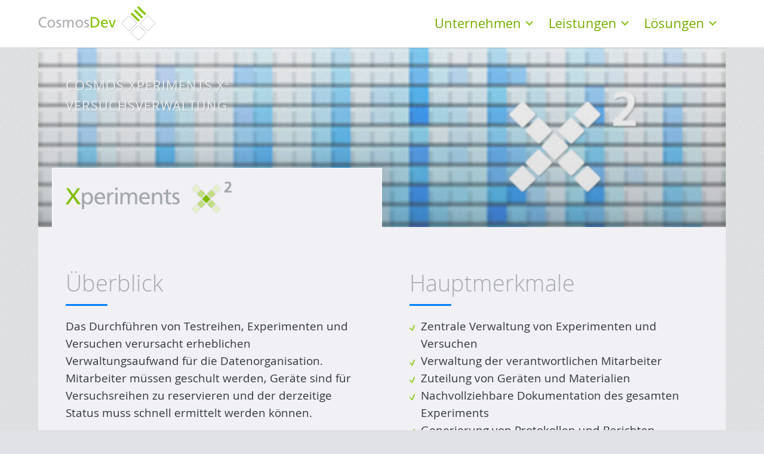

--- FILE ---
content_type: text/html; Charset=utf-8
request_url: https://cosmosdev.de/software-solutions/xperiments-versuchs-verwaltungs-software.asp
body_size: 5911
content:

<!DOCTYPE html>

<html lang="de" xml:lang="de" xmlns="http://www.w3.org/1999/xhtml">
<head>
<title>Xperiments X2 - Versuchs-Verwaltungs-Software</title>
<meta name="description" content="Cosmos Xperiments X2: Software zur Verwaltung des Arbeitsablaufs bei der Durchführung von Versuchen und Testreihen"  />
<meta name="keywords" content="Versuche, Experimente, Tests, Dokumentation, Geräte, Berichte, Mitarbeiter, Testreihen, Versuchsreihen, Verwaltung, Software, Prüfverfahren"  />
<meta name="robots" content="index, follow"  />
<meta http-equiv="X-UA-Compatible" content="IE=edge" />
<meta name="Content-Type" http-equiv="Content-Type" content="text/html; charset=utf-8" />
<meta name="publisher" content="Cosmos Consulting Group" />
<meta name="author" content="CosmosMedia"  />
<meta name="copyright" content="Cosmos Consulting Group" />
<meta name="geo.region" content="DE-BY" />
<meta name="geo.placename" content="Klenzestrasse 23, 80469 München, Germany" />
<meta name="geo.position" content="48.132346;11.577669" />
<meta name="ICBM" content="48.132346, 11.577669" />
<meta property="og:type" content="business.business">
<meta property="og:title" content="CosmosDev">
<meta property="og:url" content="www.cosmosdev.de">
<meta property="og:image" content="http://www.cosmosdev.de/images-fav/cosmosdev-software-entwicklung-muenchen.jpg">
<meta property="business:contact_data:street_address" content="Klenzestrasse 23">
<meta property="business:contact_data:locality" content="München">
<meta property="business:contact_data:region" content="Bayern">
<meta property="business:contact_data:postal_code" content="80469">
<meta property="business:contact_data:country_name" content="Deutschland">
<meta name="Cleartype" http-equiv="cleartype" content="on" />
<meta name="HandheldFriendly" content="True" />
<meta name="MobileOptimized" content="480"  />
<meta name="viewport" content="width=device-width, initial-scale=1.00001, minimum-scale=1.00001, maximum-scale=1.00001, user-scalable=no, shrink-to-fit=no" />
<link rel="apple-touch-icon" sizes="57x57" href="../images-fav/apple-touch-icon-57x57.png?v=190418" />
<link rel="apple-touch-icon" sizes="60x60" href="../images-fav/apple-touch-icon-60x60.png?v=190418" />
<link rel="apple-touch-icon" sizes="72x72" href="../images-fav/apple-touch-icon-72x72.png?v=190418" />
<link rel="apple-touch-icon" sizes="76x76" href="../images-fav/apple-touch-icon-76x76.png?v=190418" />
<link rel="apple-touch-icon" sizes="114x114" href="../images-fav/apple-touch-icon-114x114.png?v=190418" />
<link rel="apple-touch-icon" sizes="120x120" href="../images-fav/apple-touch-icon-120x120.png?v=190418" />
<link rel="apple-touch-icon" sizes="144x144" href="../images-fav/apple-touch-icon-144x144.png?v=190418" />
<link rel="apple-touch-icon" sizes="152x152" href="../images-fav/apple-touch-icon-152x152.png?v=190418" />
<link rel="apple-touch-icon" sizes="180x180" href="../images-fav/apple-touch-icon-180x180.png?v=190418" />
<link rel="icon" type="image/png" sizes="32x32" href="../images-fav/favicon-32x32.png?v=190418" />
<link rel="icon" type="image/png" sizes="192x192" href="../images-fav/android-chrome-192x192.png?v=190418" />
<link rel="icon" type="image/png" sizes="16x16" href="../images-fav/favicon-16x16.png?v=190418" />
<link rel="manifest" href="../images-fav/manifest.json?v=190418" />
<link rel="mask-icon" href="../images-fav/safari-pinned-tab.svg?v=190418" color="#85c400" />
<link rel="shortcut icon" type="image/x-icon" href="../images-fav/favicon.ico?v=190418" />
<link rel="shortcut icon" type="image/gif" href="../images-fav/favicon.gif?v=190418" />
<meta name="apple-mobile-web-app-title" content="CosmosDev" />
<meta name="apple-mobile-web-app-capable" content="yes" />
<meta name="apple-mobile-web-app-status-bar-style" content="black" />
<meta name="application-name" content="CosmosDev" />
<meta name="msapplication-TileColor" content="#85c400" />
<meta name="msapplication-TileImage" content="../images-fav/mstile-144x144.png?v=190418" />
<meta name="msapplication-config" content="../images-fav/browserconfig.xml?v=190418" />
<meta name="msapplication-navbutton-color" content="#85c400" /> 
<meta name="theme-color" content="#85c400" />
<!-- <link href='http://www.cosmosnet.de/custom-cosmosdev/fonts?family=Open+Sans:400,300,700' rel='stylesheet' type='text/css'> -->
<!--[if lt IE 7]><html class="no-js lt-ie9 lt-ie8 lt-ie7" lang="DE"><![endif]-->
<!--[if (IE 7)&!(IEMobile)]><html class="no-js lt-ie9 lt-ie8" lang="DE"><![endif]-->
<!--[if (IE 8)&!(IEMobile)]><html class="no-js lt-ie9" lang="DE"><![endif]-->
<!--[if gt IE 8]><!--> <html class="no-js" lang="DE"><!--<![endif]-->
<!--[if lte IE 6]><link href="css-ie.css" media="all" rel="stylesheet" type="text/css" /><![endif]-->
<!--[if (lt IE 9) & (!IEMobile)]><script type="text/javascript" src="../scripts/selectivizr-min.js" defer="defer"></script><![endif]-->
<link href="../css-cosmosdev-master.css" rel="stylesheet" type="text/css" />
<script src="../scripts/modernizr.js"></script>
</head>
<body class="nav-is-fixed">
<main class="np-main-content bgmaster">
<div class="section group bggreen">
	<div class="col span_12 headerimage" style="background-image: url('../images-software-anwendungen/software-xperiments-versuche-pruefverfahren-testreihen-experimente.jpg');">
		<div class="overlaylt"></div>
		<h1 class="statushead shadowlt pad-l">Cosmos Xperiments X<sup>2</sup><br/>
Versuchsverwaltung</h1>
		<div class="logo-product"><img src="../images-software-anwendungen/software-xperiments-logo.svg" alt="Xperiments - Versuchsverwaltungs-Software" class="pad-l" /></div>
	</div>
</div>

<div class="section group pad-b">
	<div class="col span_6 pad-x pad-t">
        <h2>Überblick</h2>
      	<div class="divider"></div>
        <p>Das Durchführen von Testreihen, Experimenten und Versuchen verursacht erheblichen Verwaltungsaufwand für die Datenorganisation. Mitarbeiter müssen geschult werden, Geräte sind für Versuchsreihen zu reservieren und der derzeitige Status muss schnell ermittelt werden können.</p>
        <blockquote><em>Cosmos</em><i>Dev</i> hat eine Software erstellt, um geplante Versuche, vorhandene Testgeräte und testende Personen zu verwalten.<br/>
Cosmos Xperiments X<sup>2</sup> organisiert den vollständigen Ablauf von Testreihen, angefangen bei der Dokumentation von Mitarbeiter-Schulungen bis hin zur abschließenden Berichtserstellung.</blockquote>
        <p>Im Programm können Mitarbeiter registriert werden, welche für die Durchführung von Tests verantwortlich sind. Zu Mitarbeitern werden absolvierte Schulungen gespeichert. Bei der Erstellung von Versuchen können Schulungs-Voraussetzungen definiert werden, die verantwortliche Mitarbeiter erfüllen müssen. Der aktuelle Versuchs-Status ist jederzeit einsehbar. Abschließend können Ergebnisberichte
über das Programm erstellt werden.</p>
        <h3></h3>
        
	</div>
	<div class="col span_6 pad-x pad-t pad-b">
        <h2>Hauptmerkmale</h2>
      	<div class="divider"></div>
        <ul class="list-hook">
<li>Zentrale Verwaltung von Experimenten und Versuchen</li>
<li>Verwaltung der verantwortlichen Mitarbeiter</li>
<li>Zuteilung von Geräten und Materialien</li>
<li>Nachvollziehbare Dokumentation des gesamten Experiments</li>
<li>Generierung von Protokollen und Berichten</li>
<li>Definition und Dokumentation von eingehaltenen Standards und Normen</li>
</ul>
        <br/>
	</div>
</div>


	<div class="section group">
		<div class="col span_12 bggreen pad">
	
			<h6 class="greenlt">Xperiments X<sup>2</sup> - Screenshots</h6>
			
				<a rel="imagegallery-screens" class="link-gallery" title="" href="../images-software-anwendungen/xperiments/xperiments_screenshot_010.png">
				<img class="gallerythumb" src="../images-software-anwendungen/xperiments/xperiments_screenshot_010.png" alt="Xperiments X2 - Versuchs-Verwaltungs-Software - Software Screenshot #1" loading="lazy" />
				</a>
				
				<a rel="imagegallery-screens" class="link-gallery" title="" href="../images-software-anwendungen/xperiments/xperiments_screenshot_020.png">
				<img class="gallerythumb" src="../images-software-anwendungen/xperiments/xperiments_screenshot_020.png" alt="Xperiments X2 - Versuchs-Verwaltungs-Software - Software Screenshot #2" loading="lazy" />
				</a>
				
				<a rel="imagegallery-screens" class="link-gallery" title="" href="../images-software-anwendungen/xperiments/xperiments_screenshot_030.png">
				<img class="gallerythumb" src="../images-software-anwendungen/xperiments/xperiments_screenshot_030.png" alt="Xperiments X2 - Versuchs-Verwaltungs-Software - Software Screenshot #3" loading="lazy" />
				</a>
				
				<a rel="imagegallery-screens" class="link-gallery" title="" href="../images-software-anwendungen/xperiments/xperiments_screenshot_040.png">
				<img class="gallerythumb" src="../images-software-anwendungen/xperiments/xperiments_screenshot_040.png" alt="Xperiments X2 - Versuchs-Verwaltungs-Software - Software Screenshot #4" loading="lazy" />
				</a>
				
	    </div>
	</div>
	
    
<div class="section group pad-t">
	<div class="col span_12 pad-x">
        <h2>Systemvoraussetzungen</h2>
      	<div class="divider"></div>
        <h4>Server <small>[Minimum]</small></h4>
<ul class="list-hook">
<li>Windows Server 2012 (oder höher)</li>
<li>Microsoft SQL Server 2012 (oder höher; es werden auch Express-Versionen unterstützt)</li>
<li>2 GB Arbeitsspeicher</li>
<li>1,4 GHz x64-kompatibler Prozessor</li>
</ul>
<h4>Client <small>[Minimum]</small></h4>
<ul class="list-hook">
<li>Windows 8.1 64-Bit (oder höher)</li>
<li>Microsoft .NET Framework 4.6.2 (oder höher)</li>
<li>2 GB Arbeitsspeicher</li>
<li>1 GHz x64-kompatibler Prozessor</li>
</ul>
	</div>
</div>

<div class="section group margin-top">
	<div class="col span_12 pad-r">
        <h2 class="strong plus right pad-b nomobile text-bgfx" style="background-image: url(../images-software-anwendungen/software-xperiments-versuche-pruefverfahren-testreihen-experimente.jpg);">Xperiments X<sup>2</sup></h2>
	</div>
</div>

</main>
<header class="np-head">
	<!--<a class="np-logo" id="top" name="top" title="CosmosDev Startseite" href="../software-entwicklung-muenchen/software-entwicklung.asp"></a>-->
	<a class="logo-cosmosdev" id="top" name="top" title="CosmosDev Startseite" href="../software-entwicklung-muenchen/software-entwicklung.asp"><span></span></a>
      <!-- 
      STATUSLINE 
      <li class="statusline">&rarr; Xperiments X<sup>2</sup></li>-->
      <!--<li class="search">search <form><input type="text"></form></li>
      -->
	<ul class="np-head-buttons">
		<li><a class="np-nav-trigger" href="#np-primary-nav">&nbsp;<span></span></a></li>
	</ul> 
</header>

<div class="cd-overlay"></div>
<nav class="cd-nav">
<ul id="np-primary-nav" class="np-primary-nav is-fixed">
			<li class="go-back"><a href="">ZURÜCK</a></li>
	<li class="has-children">
		<a href="#">Unternehmen</a>
		<ul class="cd-nav-col3 is-hidden">
			<li class="go-back"><a href="#">ZURÜCK</a></li>
			<li><a class="cd-nav-item" href="../software-entwicklung-muenchen/software-entwicklung-muenchen.asp"><span>Kontakt</span><strong>Anfahrt und Lageplan</strong></a></li>
			<li><a class="cd-nav-item" href="../software-entwicklung-muenchen/cosmosdev-news-software-entwicklung.asp"><span>Aktuelles</span><strong>Software-Development News</strong></a></li>
			<li><a class="cd-nav-item" href="../software-entwicklung-muenchen/software-development-cosmosdev-muenchen.asp"><span>Unternehmensprofil</span><strong>CosmosDev</strong></a></li>
			<li><a class="cd-nav-item" href="../software-entwicklung-muenchen/cosmosdev-branchen-software.asp"><span>Branchen</span><strong>Portfolio</strong></a></li>
			<li><a class="cd-nav-item" href="../software-entwicklung-muenchen/cosmosdev-referenzen-softwareentwicklung.asp"><span>Kunden</span><strong>Referenzen</strong></a></li>
			<li><a class="cd-nav-item" href="../downloads/CosmosDev_Software-Entwicklung_AGB.pdf" target="_blank" rel="noopener noreferrer"><span>AGB</span><strong>PDF Download</strong></a></li>
		</ul>
	</li>
	<li class="has-children">
		<a href="#">Leistungen</a>
		<ul class="cd-nav-col2 is-hidden">
			<li class="go-back"><a href="#">ZURÜCK</a></li>
			<li><a class="cd-nav-item" href="../software-entwicklung-muenchen/software-development-cosmosdev-muenchen.asp"><span>Über&shy;blick</span></a></li>
			<li><a class="cd-nav-item" href="../software-entwicklung-muenchen/software-individuell-programmiert.asp"><span>Individual&shy;soft&shy;ware</span></a></li>
			<li><a class="cd-nav-item" href="../software-entwicklung-muenchen/software-integration.asp"><span>Software&shy;inte&shy;gration</span></a></li>
			<li><a class="cd-nav-item" href="../software-entwicklung-muenchen/software-technologien.asp"><span>Software-Technologien</span></a></li>
		</ul>
	</li>
	<li class="has-children">
		<a href="#">Lösungen</a>
		<ul class="cd-nav-col3 is-hidden">
			<li class="go-back"><a href="#">ZURÜCK</a></li>
			<li><a class="cd-nav-item" href="../software-solutions/studyworks-sdtm-edc.asp"><span>StudyWorks</span><strong>Online-Datenerfassung (SDTM)</strong></a></li>
			<li><a class="cd-nav-item" href="../software-solutions/boa-crm-accounting.asp"><span>BOA 2012 Plattform</span><strong>CRM-Solution</strong></a></li>
			<li><a class="cd-nav-item" href="../software-solutions/yacht-charter-systems-booking-offer-software.asp"><span>Yacht-Charter-Systems</span><strong>Online Booking-/Offer-System</strong></a></li>
			<li><a class="cd-nav-item" href="../software-solutions/roommanager-wohnheim-betten-verwaltung.asp"><span>RoomManager</span><strong>Wohnheim-/Bettenverwaltung</strong></a></li>
			<li><a class="cd-nav-item" href="../software-solutions/studentbase-schulen-verwaltung-software.asp"><span>StudentBase</span><strong>Schülerverwaltung</strong></a></li>
			<li><a class="cd-nav-item" href="../software-solutions/publication-maker-katalog-generator-indesign.asp"><span>PublicationMaker</span><strong>Katalog-Generierung</strong></a></li>
			<li><a class="cd-nav-item" href="../software-solutions/golfbooking-angebotssystem-golfreisen-buchungssoftware.asp"><span>GolfBooking</span><strong>Angebotssystem für Golfreisen</strong></a></li>
			<li><a class="cd-nav-item" href="../software-solutions/publishing-manager-verbands-verwaltungs-software.asp"><span>PublishingManager</span><strong>Verbandsverwaltung</strong></a></li>
			<li><a class="cd-nav-item" href="../software-solutions/xperiments-versuchs-verwaltungs-software.asp"><span>Xperiments X<sup>2</sup></span><strong>Versuchsverwaltung</strong></a></li>
			<li><a class="cd-nav-item" href="../software-solutions/manypdf-merger-pdf-seiten-zusammenfuegen.asp"><span>ManyPDF</span><strong>PDF Merger</strong></a></li>
			<li><a class="cd-nav-item" href="../software-solutions/quando-tasks-tickets-tracking-helpdesk.asp"><span>Quando</span><strong>Aufgabenverwaltung</strong></a></li>
		</ul>
	</li>
</ul>
</nav>

<!-- SIDEBAR 
<a href="../software-entwicklung-muenchen/software-individuell-programmiert.asp"><div id="btn-side-1" class="sidebar"><span>Individualsoftware</span></div></a>
<a href="../software-entwicklung-muenchen/software-development-cosmosdev-muenchen.asp"><div id="btn-side-2" class="sidebar"><span>Unternehmensprofil</span></div></a>
<a href="../software-entwicklung-muenchen/software-entwicklung-muenchen.asp"><div id="btn-side-3" class="sidebar"><span>Kontakt</span></div></a>
-->
<!-- FOOTER -->
<div class="footer-wrapper">
<footer class="footer">
<div class="section group margin-top">
	<div class="col span_4 pad-l">
		<h6>Anfragen</h6>
		<p>
		<a href="tel:+49894515030" class="link-phone">+49 (0)89 - 451 503 0</a><br/>
		<a href="mailto:info@cosmosdev.de?subject=Direkt-Anfrage auf www.cosmosdev.de" class="link-mail">info@cosmosdev.de</a><br/>
		</p>
		<h6>Anschrift</h6>
		<address class="vcard">
		  <span class="fn org">Cosmos Consulting Group<br/>Unit: CosmosDev</span>
		  <span class="adr">
		    <span class="street-address">Klenzestrasse 23</span>
		    <span class="locality">80469 München</span>  
		    <span class="region">Bavaria</span>
		    <span class="postal-code">80469</span>
		    <span class="country-name">Germany</span>
		  </span>
		</address>	
	</div>
	<div class="col span_5 pad-l">
		<h6>Unternehmen</h6>
		<ul class="list-link">
		<li><a href="../software-entwicklung-muenchen/software-entwicklung-muenchen.asp" title="Kontakt" class="link">Kontakt</a></li>
		<li><a href="../software-entwicklung-muenchen/software-entwicklung-muenchen.asp#karte" title="Anfahrts-Karte" class="link">Lage &amp; Anfahrt</a></li>
		<li><a href="../software-entwicklung-muenchen/software-development-cosmosdev-muenchen.asp" title="Software Development München" class="link">Unternehmensprofil</a></li>
		<li><a href="../downloads/CosmosDev_Software-Entwicklung_AGB.pdf" title="AGB" class="link-dl" target="_blank" rel="noopener noreferrer">AGB [PDF]</a></li>
		<li><a href="../software-entwicklung-muenchen/cosmosdev-datenschutz.asp" title="Datenschutz" class="link">Datenschutz</a></li>
		<li><a href="../software-entwicklung-muenchen/cosmosdev-impressum.asp" title="Impressum" class="link">Impressum</a></li>
		</ul>
		<ul class="list-link">
		<li><a href="http://www.cosmos-consulting.de" title="Cosmos Consulting Group" class="link-ext" target="_blank" rel="noopener noreferrer">Cosmos Consulting</a></li>
		<li><a href="http://www.cosmosnet.de/it-systemhaus-muenchen/systemhaus-muenchen.asp" title="CosmosNet - IT Dienstleister München" class="link-ext" target="_blank" rel="noopener noreferrer">Cosmos&shy;Net</a></li>
		<li><a href="http://www.cosmosmedia.de" title="CosmosMedia - Design Studio München" class="link-ext" target="_blank" rel="noopener noreferrer">Cosmos&shy;Media</a></li>
		<li><a href="http://www.cosmos-consulting.de/cosmos/it-training-muenchen.asp" title="CosmosTeach - Training &amp; Workshops" class="link-ext" target="_blank" rel="noopener noreferrer">Cosmos&shy;Teach</a></li>
		<li><a href="https://www.cosmosnet.de/cosmossecurity" title="Cosmos Security" class="link-ext" target="_blank" rel="noopener noreferrer">Cosmos&shy;Security</a></li>
		<li><a href="http://www.cosmosoperations.com" title="CosmosOperations - Managed IT" class="link-ext" target="_blank" rel="noopener noreferrer">Cosmos&shy;Operations</a></li>
		</ul>
	</div>
	<div class="col span_3 pad-l">
		<h6>&copy; 2026 &middot; Cosmos&shy;Dev</h6>
		<p class="small">Gesellschaft f&uuml;r Software&shy;ent&shy;wicklungen</p>
      	<p class="small">
      	This site is copy&shy;right pro&shy;tected.<br/>
		Servertime: 14.01.2026 / 04:54:11
		</p>
	</div>
</div>

<div class="section group margin-bottom">
	<div class="col span_12 pad-x small">
		<a href="http://www.cosmosmedia.de" name="cosmosdesigned" title="Design Studio - CosmosMedia" class="link-cosmosdesigned" target="_blank" rel="noopener noreferrer">&copy; cosmosdesigned</a>
	</div>	
</div>
</footer>
</div>
<script charset="utf-8" src="../scripts/jquery-min.js" type="text/javascript"></script>
<script charset="utf-8" src="../scripts/general-java.js" type="text/javascript"></script>
</body>
</html>

--- FILE ---
content_type: text/css
request_url: https://cosmosdev.de/css-cosmosdev-master.css
body_size: 29092
content:
/* /////////////////////////////////////////////////////////////////////////////////////////////////////////  COSMOSDEV SETUP */
/*
////////////////////////////////////////////////////////////////  BREAKPOINT - SCREENSIZE
BREAKPOINT: 1169px/1170px (also to be set on general-java.js)
////////////////////////////////////////////////////////////////  COLOR
GREEN: 		#77a800  -  #85c400  -  #cff279
BLUE: 		#006ab2  -  #0080ff  -  #bbe0ff
YELLOW: 	#bf9a00  -  #ffce00  -  #ffeb99
ORANGE: 	#bf3600  -  #ff5200  -  #ffbfa6
PURPLE: 	#6c0072  -  #910094  -  #f48dff

WHITE: 		#e5e7ea  -  #eff1f4  -  #ffffff
GREY: 		#6f7072  -  #acafb3  -  #dfe1e5
BLACK:		#000000  -  #1d1e1e  -  #3d3f3f

BLUE: #0080ff (MAIN ACCENT)
DARKBLUE CCG: #003366

LINK: #76ae00 (118,174,0)
LINK-HOVER: #8dd000 (141,208,0) / ACTIVE #acf200 (172,242,0) 

NAVCOLOR LINK: #76ac00
NAVCOLOR HOVER: #8bcd00 (139,205,0)
NAVCOLOR MOBILE BACKGROUND: #232424
NAVCOLOR BORDERS: #b4bcc0
NAVCOLOR NAVICONS: #82be00

SELECTTEXT: #080c00 SELECTBG #adff00
BODY-BACKGROUND: #dfe1e5
CONTENT-BACKGROUND: #f0f0f5
BORDER/FRAME: #dadedf

COPYTEXT/BODY: #32383e
HEADLINES: #a7aaae
FOOTERTEXT: #4d4e4f
OTHER UNIMPORTANT: #717272
////////////////////////////////////////////////////////////////  TYPO - FONT STACK
font-family: "Open Sans", Arial, Helvetica Neue, Helvetica, Calibri, sans-serif;
font-family: Georgia, Palatino, Garamond, "Book Antiqua", Times, Times New Roman, serif;

font-size: 0.785em; margin-bottom: 0.785rem;
font-size: 1.00em; margin-bottom: 0.60606rem;
font-size: 1.16667em; margin-bottom: 0.70707rem;
font-size: 1.33333em; margin-bottom: 0.80808rem;
font-size: 2.00em; margin-bottom: 1.21212rem;
font-size: 2.66667em; margin-top: 1.61616rem; letter-spacing: -0.0133em;
font-size: 3.33333em; margin-bottom: 2.0202rem; letter-spacing: -0.0133em;
font-size: 4em; margin-bottom: 2.42424rem; letter-spacing: -0.0133em;
font-size: 5em; margin-bottom: 3.0303rem; letter-spacing: -0.0133em;
font-size: 6.5em; margin-bottom: 3.93939rem; letter-spacing: -0.0133em;
*/
/* /////////////////////////////////////////////////////////////////////////////////////////////////////////  FONT SETUP */
@font-face {
  font-family: 'Open Sans';
  font-weight: 300;
  font-style: normal;
  src: url('fonts-dev/OpenSans-Light-webfont.eot');
  src: url('fonts-dev/OpenSans-Light-webfont.eot?#iefix') format('embedded-opentype'),
       local('Open Sans Light'),
       local('Open-Sans-300'),
       url('fonts-dev/OpenSans-Light-webfont.woff') format('woff'),
       url('fonts-dev/OpenSans-Light-webfont.ttf') format('truetype'),
       url('fonts-dev/OpenSans-Light-webfont.svg') format('svg');
}
@font-face {
  font-family: 'Open Sans';
  font-weight: 600;
  font-style: normal;
  src: url('fonts-dev/OpenSans-Bold-webfont.eot');
  src: url('fonts-dev/OpenSans-Bold-webfont.eot?#iefix') format('embedded-opentype'),
       local('Open Sans Semibold'),
       local('Open-Sans-600'),
       url('fonts-dev/OpenSans-Bold-webfont.woff') format('woff'),
       url('fonts-dev/OpenSans-Bold-webfont.ttf') format('truetype'),
       url('fonts-dev/OpenSans-Bold-webfont.svg') format('svg');
}
@font-face {
  font-family: 'Open Sans';
  font-weight: 400;
  font-style: normal;
  src: url('fonts-dev/OpenSans-Regular-webfont.eot');
  src: url('fonts-dev/OpenSans-Regular-webfont.eot?#iefix') format('embedded-opentype'),
       local('Open Sans'),
       local('Open-Sans-regular'),
       url('fonts-dev/OpenSans-Regular-webfont.woff') format('woff'),
       url('fonts-dev/OpenSans-Regular-webfont.ttf') format('truetype'),
       url('fonts-dev/OpenSans-Regular-webfont.svg') format('svg');
}
/* /////////////////////////////////////////////////////////////////////////////////////////////////////////  SUPER RESET */
html,body,div,applet,span,object,iframe,h1,h2,h3,h4,h5,h6,p,blockquote,pre,abbr,address,big,cite,code,del,dfn,em,img,ins,kbd,q,samp,small,strong,sub,sup,var,b,i,dl,dt,dd,ol,ul,li,fieldset,form,label,legend,input,textarea,button,select,table,caption,tbody,tfoot,thead,tr,th,td,article,aside,figure,footer,header,hgroup,menu,nav,section,time,mark,audio,video {margin: 0px; padding: 0px; border: none; border: 0px; outline: 0px; font-size: 100%; font-weight: normal; font-weight: 300; line-height: 1; font: inherit; color: inherit; vertical-align: baseline; background: transparent; -webkit-font-smoothing: antialiased; -webkit-text-stroke: 1px transparent; -moz-osx-font-smoothing: grayscale; text-rendering: optimizeLegibility; word-wrap: normal; white-space: normal; -o-text-overflow: ellipsis; text-overflow: ellipsis;}
article,aside,details,figcaption,figure,footer,header,hgroup,menu,nav,section main,audio,video {display: block;}
sub, sup {font-size: 60%; line-height: 0px; position: relative; vertical-align: baseline;}
sup {top: -0.65em;}
sub {bottom: -0.25em;}
input, abbr, acronym, code, kbd, q, samp, var {quotes: none; -webkit-hyphens: none; -ms-hyphens: none; hyphens: none;}
blockquote:before, blockquote:after, q:before, q:after {content: ''; content: none;}
pre, pre code, code {white-space:-moz-pre-wrap; white-space:-pre-wrap; white-space:-o-pre-wrap; white-space: pre; white-space:pre-wrap; word-wrap: break-word;}
b, strong {font-weight: bold; font-weight: 600;}
ol, ul {list-style: none;}
abbr[title] {border-bottom: 1px dotted;}
form, input, textarea, button, select, fieldset {font-size: 100%; line-height: normal; vertical-align: baseline; border: 0px;}
a, button, html input[type=button] {border: none; border: 0px; cursor: pointer;}
input[type=reset], input[type=submit] {cursor: pointer;}
input[type=checkbox], input[type=radio] {-webkit-box-sizing: border-box; -moz-box-sizing: border-box; -o-box-sizing: border-box; -ms-box-sizing: border-box; box-sizing: border-box;}
textarea {overflow: auto;}
table {border-collapse: collapse; border-spacing: 0px;}
img, image, a img, a image {border: none; border: 0px; display: block; -ms-interpolation-mode: bicubic;}
figure {position: relative;}
figure img, figure object, figure embed, figure video {display: block;}
object, embed, video, iframe {max-width: 100%; width: 100%; display: block; margin: 6px 0px 0px 0px; border: 1px solid; border-color: #eaeff0 #d6dadb #d6dadb #eaeff0;}
.clear {clear: both;}
.clear:before, .clear:after {display: table; content: "";}
.clear:after {clear: both;}
.clearfix:after {visibility: hidden; display: block; font-size: 0px; content: " "; clear: both; height: 0px; margin: 0px; padding: 0px;}
* html .clearfix {zoom: 1;} /* IE6 */
*:first-child+html .clearfix {zoom: 1;} /* IE7 */
.section:before, .section:after {content: ""; display: table;}
.section:after {clear: both;}
.section {zoom: 1;}
.hidden.focusable:active, .hidden.focusable:focus {position: static; clip: auto; height: auto; width: auto;	margin: 0px; overflow: visible;}
*[lang=en]{quotes: "ÃƒÂ¢Ã¢â€šÂ¬Ã…â€œ" "ÃƒÂ¢Ã¢â€šÂ¬Ã‚Â" "ÃƒÂ¢Ã¢â€šÂ¬Ã‹Å“" "ÃƒÂ¢Ã¢â€šÂ¬Ã¢â€žÂ¢"; quotes: "\201C" "\201D" "\2018" "\2019";}
*[lang=de]{quotes: "ÃƒÂ¢Ã¢â€šÂ¬Ã…â€œ" "ÃƒÂ¢Ã¢â€šÂ¬Ã‚Â" "ÃƒÂ¢Ã¢â€šÂ¬Ã‹Å“" "ÃƒÂ¢Ã¢â€šÂ¬Ã¢â€žÂ¢"; quotes: "\201C" "\201D" "\2018" "\2019";}
* {-moz-box-sizing: border-box; -webkit-box-sizing: border-box; box-sizing: border-box; *behavior:url(boxsizing.htc);}
*:first-child + html .row, *:first-child + html .clear {zoom: 1;}
*:after, *:before {-webkit-box-sizing: border-box; -moz-box-sizing: border-box;	box-sizing: border-box;}
::-moz-selection {background: #adff00; color: #080c00; text-shadow: 0px 0px 0px #adff00;}
::selection {background: #adff00; color: #080c00; text-shadow: 0px 0px 0px #adff00;}
/* /////////////////////////////////////////////////////////////////////////////////////////////////////////  GENERAL LAYOUTS */ 
html {height: 100%; -webkit-tap-highlight-color: #0080ff; font: normal 100.00% / 1.55 sans; font-style: normal; font-weight: normal;  font-weight: 300; font-family: "Open Sans", Arial, Helvetica Neue, Helvetica, Calibri, sans-serif; -ms-text-size-adjust: 100%; -webkit-text-size-adjust: 100%; -webkit-overflow-scrolling: touch; text-rendering: optimizelegibility;}
body {height: 100%; min-height: 101%; width: 100%; margin: 0; padding: 0; font-size: 1.2rem; font-style: normal; font-weight: normal; font-family: "Open Sans", Arial, Helvetica Neue, Helvetica, Calibri, sans-serif; color: #32383e; background-color: #dfe1e5; background: #dfe1e5 url('images/bg-pattern-noise.png') repeat fixed left top; -ms-word-break: break-word; word-break: break-word; overflow-wrap: break-word; word-wrap: break-word; -ms-hyphens: manual; -o-hyphens: manual; -moz-hyphens: manual; -webkit-hyphens: manual; hyphens: manual; white-space: nowrap; text-rendering: optimizelegibility; z-index: 1;}

/* MOBILE */
@media only screen and (max-width: 1169px) {
body.nav-on-left.overflow-hidden {overflow: hidden;}
}
/* /////////////////////////////////////////////////////////////////////////////////////////////////////////  TYPO */
h1, h2, h3, h4, h5, h6 {line-height: 1.125; margin-top: 0; color: #a7aaae; letter-spacing: 0.015em; font-weight: 400; max-width: 50em;}

h1 {font-size: 1.16667em; margin-bottom: 0.70707rem; line-height: 1.55em;}
h2 {font-size: 2.66667em; margin-top: 1.61616rem; margin-bottom: 1.61616rem; letter-spacing: -0.025em; font-weight: 300;}
h3 {font-size: 1.33333em; margin-bottom: 0.80808rem;}
h4 {font-size: 1.16667em; margin-bottom: 0.70707rem;}
h5 {font-size: 1.00em; margin-bottom: 0.60606rem;}
h6 {font-size: 1.00em; margin-bottom: 0.60606rem;}

.statushead {position: absolute; display: block; float: none; clear: both; padding: 4% 0px 0px 0px; letter-spacing: 0.045em; text-transform: uppercase; color: #eff1f4; z-index: 999;}
.statusline {display: inline-block; padding: 10px 15px 10px 15px; margin: 0px 0px 60px 0px; font-size: 0.785em; line-height: 1; color: #eff1f4; clear: both;}

.big {font-size: 3.33333em; margin-bottom: 2.0202rem; letter-spacing: -0.0133em;}
.plus {font-size: 4em; margin-bottom: 2.42424rem; letter-spacing: -0.0133em;}
.super {font-size: 5em; margin-bottom: 3.0303rem; letter-spacing: -0.0133em;}
.ultra {font-size: 6.5em; margin-bottom: 3.93939rem; letter-spacing: -0.0133em;}

p, ul, ol, dl, dt, dd, blockquote, address {font-size: 1.00em; margin-bottom: 1.55em; line-height: 1.55em; color: #32383e; font-weight: 400; max-width: 50em;}
/*p + p {text-indent: 3.0rem; margin-top: -1.5rem;}*/
p.initial:first-letter {float: left; margin: 18px 0px 0px 0px; padding: 0px 10px 0px 0px; font-size: 2.85em; font-family: inherit; line-height: 1.666; text-indent: 0;}
p + .initial {text-indent: 0; margin-top: 0;}
.block {text-align: justify;}

em {color: #acafb3; font-style: normal; text-decoration: inherit; font-size: inherit; line-height: inherit;}
i {color: #85c400; font-style: normal; text-decoration: inherit; font-size: inherit; line-height: inherit;}
u {text-decoration: underline;}
b, .bold, strong, .strong {font-weight: bold; font-weight: 600;}
.thin {font-weight: lighter; font-weight: 300;} 
.small, small {font-size: 75%;}
.italic {font-style: italic;}
.uppercase {text-transform: uppercase;} 
.spaced {letter-spacing: 0.133em;} 
.marker {background-color: #0080ff;}
.mono, code {font-family: monospace; font-family: Consolas, monaco, "Courier New", Courier, "Lucida Sans Typewriter", "Lucida Typewriter", monospace;}
.serif {font-family: Georgia, Palatino, Garamond, "Book Antiqua", Times, Times New Roman, serif;}
.sans {font-family: "Open Sans", Arial, Helvetica Neue, Helvetica, Calibri, sans-serif;}
pre code {word-wrap: normal;}
abbr, acronym {border-bottom: 1px dotted #acafb3; font-weight: inherit; text-transform: inherit; color: inherit; cursor: help;}
abbr[title]:hover {cursor: help;}

/* BLOCKQUOTEs */
blockquote {padding: 0px 0px 0px 1.00em; border-left: 3px solid #0080ff; color: #0080ff;}
blockquote.special {padding: 60px; background: #ffce00; color: #ffffff; font-size: 2.00em; margin-bottom: 1.21212rem; letter-spacing: 0.025em; line-height: 1.55; font-weight: 300; font-family: Georgia, Palatino, Garamond, "Book Antiqua", Times, Times New Roman, serif; -webkit-border-radius: 3px; -moz-border-radius: 3px; -ms-border-radius: 3px; -o-border-radius: 3px; border-radius: 3px;}
.quote {font-size: 1.33333em; margin-bottom: 0.80808rem; color: #acafb3; margin: 9px 20px 0px 0px; padding: 7px 0px 0px 1px; width: 50%; display: block; float: left; border-top-width: 6px; border-top-style: solid; border-top-color: #acafb3;}
cite {display: block; color: #32383e; font-size: 50%; margin-bottom: 0.60606rem;}
.pull-quote {position: relative; padding: 0em 0em 0em 3.0rem;}
.pull-quote:before, .pull-quote:after {height: 1.00em; position: absolute; font-size: 3.5em; color: #0080ff;}
.pull-quote:before {content: "\201C"; top: -0.5em; left: 0;}
.pull-quote:after {content: "\201D"; bottom: 0; right: 0;}

/* MICROFORMATS VCARD */
.vcard, address {}
.vcard .fn {display: block;}
.vcard .adr {display: block;} 
.vcard .street-address, .vcard .locality {display: block;} 
.vcard .region, .vcard .postal-code, .vcard .country-name {display: none; visibility: hidden;} 

/* MOBILE TYPO */

@media only screen and (max-width: 1900px) {
h2 {font-size: 2.00em; margin-bottom: 1.21212rem; letter-spacing: 0em;}
}
@media only screen and (max-width: 1169px) {
.statushead {font-size: 0.785em; letter-spacing: 0em;}
h3 {font-size: 1.16667em; margin-bottom: 0.70707rem; letter-spacing: 0em;}
h4 {font-size: 1.00em; margin-bottom: 0.60606rem; letter-spacing: 0em;}
.big {font-size: 1.33333em; margin-bottom: 0.80808rem; letter-spacing: 0em;}
.plus  {font-size: 2.00em; margin-bottom: 1.21212rem; letter-spacing: 0em;}
.super {font-size: 3.33333em; margin-bottom: 2.0202rem; letter-spacing: 0em;}
.ultra {font-size: 4em; margin-bottom: 2.42424rem; letter-spacing: 0em;}
}
@media only screen and (max-width: 480px) {
h2 {font-size: 1.00em; margin-bottom: 1.21212rem; letter-spacing: 0em; font-weight: 400;}
h3 {font-size: 1.00em; margin-bottom: 0.60606rem; letter-spacing: 0em;}
h4 {font-size: 1.00em; margin-bottom: 0.60606rem; letter-spacing: 0em;}
p, ul, ol, blockquote, address {font-size: 0.785em; letter-spacing: 0em;}
.big {font-size: 1.16667em; margin-bottom: 0.70707rem; letter-spacing: 0em;}
.plus  {font-size: 1.33333em; margin-bottom: 0.80808rem; letter-spacing: 0em;}
.super {font-size: 2.00em; margin-bottom: 1.21212rem; letter-spacing: 0em;}
.ultra {font-size: 2.66667em; margin-top: 1.61616rem; letter-spacing: 0em;}
}
/* /////////////////////////////////////////////////////////////////////////////////////////////////////////  LISTS LISTEN LISTING */
ul.list {margin-left: 0em; padding-left: 0em; color: #32383e;}
ul.list li {list-style-type: none; border-bottom: 1px solid #dadedf; padding: 0.25em 0em 0.25em 0em;}
ul.list.white li {color: #ffffff;}

ul.list-simple, ol.list-simple {font-weight: 400;}
ul.list-simple li, ol.list-simple li {padding: 0.25em 0em 0.25em 1.25em; margin: 0px 0px 0px 0px; background: transparent url('images/icon-diamond-grey.svg') no-repeat 0em 0.6em; list-style-type: none; vertical-align: middle;}

ul.list-cube, ol.list-cube {font-weight: 400;}
ul.list-cube li, ol.list-cube li {padding: 0.25em 0em 0.25em 1.25em; margin: 0px 0px 0px 0px; background: transparent url('images/icon-cube-color.svg') no-repeat 0em 0.6em; list-style-type: none; vertical-align: middle;}

ul.list-hook, ol.list-hook {font-weight: 400;}
ul.list-hook li, ol.list-hook li {padding-left: 1.00em; margin: 0px 0px 0px 0px; background: transparent url('images/icon-hook.svg') no-repeat 0em 0.6em; list-style-type: none; vertical-align: middle;}

ul.list-diamond, ol.list-diamond {font-weight: 400;}
ul.list-diamond li, ol.list-diamond li {padding: 0.25em 0em 0.25em 1.25em; margin: 0px 0px 0px 0px; background: transparent url('images/icon-diamond-grey.svg') no-repeat 0em 0.6em; list-style-type: none; vertical-align: middle;}

ul.list-grid {list-style-type: none; width: 100%;}
ul.list-grid li {background: #ffffff; border-bottom: 1px solid #dadedf; overflow: auto;}
ul.list-grid li a {width: 100%; height: 100%; display: block; overflow: hidden; border-bottom: 0px; background: transparent;}
ul.list-grid li:hover {background: #dfe1e5;}
ul.list-grid li img {float: left; margin: 0 20px 0 20px; max-width: 175px;}
ul.list-grid li p {font-size: 1.00em; margin-bottom: 0.60606rem; color: #32383e;}

ul.list-link {float: left; display: block; width: 50%; list-style: none; overflow: hidden;}
ul.list-link li {list-style: none; display: block; margin-top: 0.775em; margin-bottom: 0.775em;}
ul.list-link li a {display: block;}

dl, dt, dd {}
.list-data {max-width: 50em;}
.list-data dt {float: left; margin-right: 2%;}
.list-data dd {margin-left: 35%; font-weight: bold;}
.list-data dd::after {}


/* MOBILE */
@media only screen and (max-width: 1069px) {
ul.list-link {width: 100%;}
ul.list-link li {list-style: none; display: block;}
ul.list-link li a {display: block;}
}
/* /////////////////////////////////////////////////////////////////////////////////////////////////////////  HYPERLINKS Link-Visited-Hover-Focus-Active */ 
a, a:link, a:visited {color: #76ae00; text-decoration: none; border: 0px; outline: transparent none 0px;}
a:hover, a:focus, a:active {color: #8dd000;}
a: not([class]) {background: linear-gradient(to top,rgba(141,208,0, 0.8) 50%,rgba(255,255,255,0) 50%); background-size: 100% 200%; background-position: 0 10%; background-repeat: no-repeat; transition: background-position 0.55s cubic-bezier(0.88, 0.15, 0.11, 1) 0s; will-change: background-position; text-decoration: none;}
a: not([class]):hover {background-position: 0 100%; color: #000000; color: inherit;}
a: not([class*=btn]):active{color: inherit}

a.link-stealth, a.anchor {color: inherit; text-decoration: none; border: 0px;}
a.anchor {margin-top: -200px; position: absolute; display: block;}

a.link, a.link:visited {color: #76ae00; padding-left: 1.25em; background: transparent url('images/sprites-icons.png') 0px -814px no-repeat scroll;}
a.link:focus, a.link:hover, a.link:active {color: #8dd000; background-position:  0px -862px;}
a.link-big, a.link-big:visited {color: #76ae00; padding-left: 1.25em; background: transparent url('images/sprites-icons.png') 0px -814px no-repeat scroll;}
a.link-big:focus, a.link-big:hover, a.link-big:active {color: #8dd000; background-position:  0px -862px;}
a.link-ext, a.link-ext:visited {color: #76ae00; padding-left: 1.25em; background: transparent url('images/sprites-icons.png') 0px -910px no-repeat scroll;}
a.link-ext:focus, a.link-ext:hover, a.link-ext:active {color: #8dd000; background-position:  0px -958px;}
a.link-dl, a.link-dl:visited {color: #76ae00; padding-left: 1.25em; background: transparent url('images/sprites-icons.png') 0px -1006px no-repeat scroll;}
a.link-dl:focus, a.link-dl:hover, a.link-dl:active {color: #8dd000; background-position:  0px -1054px;}
a.link-doc, a.link-doc:visited {color: #76ae00; padding-left: 1.25em; background: transparent url('images/sprites-icons.png') 0px -1006px no-repeat scroll;}
a.link-doc:focus, a.link-doc:hover, a.link-doc:active {color: #8dd000; background-position:  0px -1054px;}
a.link-phone, a.link-phone:visited {color: #76ae00; padding-left: 1.00em; background: transparent url('images/sprites-icons.png') 0px -622px no-repeat scroll;}
a.link-phone:focus, a.link-phone:hover, a.link-phone:active {color: #8dd000; background-position:  0px -670px;}
a.link-mail, a.link-mail:visited {color: #76ae00; padding-left: 1.10em; background: transparent url('images/sprites-icons.png') 0px -718px no-repeat scroll;}
a.link-mail:focus, a.link-mail:hover, a.link-mail:active {color: #8dd000; background-position:  0px -766px;}
a.link-close {background: url('images/sprites-master.png') no-repeat -20px -576px; padding-left: 0px; width: 30px; height: 30px; float: right; position: absolute; top: 20px; right: 5px; vertical-align: bottom; margin-bottom: 0px; padding-bottom: 0px; text-indent: -999999px;}
a.link-close:hover {background: url('images/sprites-master.png') no-repeat -20px -624px;}
a.link-cosmosdesigned {font-size: 0.785em; line-height: 0.785em; margin-bottom: 0.785rem; text-align: right; display: block; float: right; text-decoration: none; text-transform: none; color: #ff5a00; letter-spacing: 0.055em;}
a.link-cosmosdesigned:hover, a.link-cosmosdesigned:focus, a.link-cosmosdesigned:active {text-decoration: none; color: #000000;}

a.link-ccg {display: block; width: 180px; height: 60px; margin: 0px 0px 0px 0px; padding: 0px 0px 0px 0px; text-decoration: none; cursor: pointer; text-indent: -999999px;}
a.link-ccg.ccg {background: url('images/cosmos-consulting-group-logo-sprite.gif') no-repeat 0px -16px;}
a.link-ccg.ccg:hover {background-position: 0px -106px; color: #000000;}
a.link-ccg.cn {background: url('images/cosmos-consulting-group-logo-sprite.gif') no-repeat 0px -200px;}
a.link-ccg.cn:hover {background-position: 0px -290px; color: #000000;}
a.link-ccg.cm {background: #ffffff url('images/cosmos-consulting-group-logo-sprite.gif') no-repeat 0px -380px;}
a.link-ccg.cm:hover {background-position: 0px -470px; color: #000000;}
a.link-ccg.cd {background: #ffffff url('images/cosmos-consulting-group-logo-sprite.gif') no-repeat 0px -560px;}
a.link-ccg.cd:hover {background-position: 0px -650px; color: #000000;}
a.link-ccg.ct {background: #ffffff url('images/cosmos-consulting-group-logo-sprite.gif') no-repeat 0px -740px;}
a.link-ccg.ct:hover {background-position: 0px -830px; color: #000000;}

/* MOBILE */
@media only screen and (max-width: 480px) {
a.link, a.link:visited {background-position: 0px -817px;}
a.link:focus, a.link:hover, a.link:active {color: #8dd000; background-position:  0px -865px;}
a.link-ext, a.link-ext:visited {background-position: 0px -913px;}
a.link-ext:focus, a.link-ext:hover, a.link-ext:active {background-position:  0px -961px;}
a.link-dl, a.link-dl:visited {background-position:  0px -1009px;}
a.link-dl:focus, a.link-dl:hover, a.link-dl:active {background-position:  0px -1057px;}
a.link-doc, a.link-doc:visited {background-position:  0px -1009px;}
a.link-doc:focus, a.link-doc:hover, a.link-doc:active {background-position:  0px -1057px;}
a.link-phone, a.link-phone:visited {padding-left: 1.10em; background-position: 0px -626px;}
a.link-phone:focus, a.link-phone:hover, a.link-phone:active {background-position:  0px -674px;}
a.link-mail, a.link-mail:visited {padding-left: 1.30em; background-position: 0px -722px;}
a.link-mail:focus, a.link-mail:hover, a.link-mail:active {background-position:  0px -770px;}
}

/* TOOLTIP */
a.tooltip {}
a.tooltip:after {content: attr(data-tooltip); position: absolute; bottom: 150%; left: 0%; background: transparent; padding: 0px 0px 20px 0px; color: #000000; font-size: 2.00em;
-webkit-border-radius: 10px; -moz-border-radius: 10px; border-radius: 10px; white-space: nowrap; opacity: 0; -webkit-transition: all 0.4s ease; -moz-transition: all 0.4s ease;}
/*
a.tooltip:before {
content: "";
position: absolute;
width: 0;
height: 0;
border-top: 20px solid #85c400;
border-left: 20px solid transparent;
border-right: 20px solid transparent;
-webkit-transition: all 0.4s ease;
-moz-transition   : all 0.4s ease;
opacity: 0;
left: 30%;
bottom: 90%;
}
*/
a.tooltip:hover:after {bottom: 100%;}
a.tooltip:hover:before {bottom: 70%;}
a.tooltip:hover:after, a:hover:before {opacity: 1;}
/* ///////////////////////////////////////////////////////////////////////////////////////////////////////// BUTTONs */
a.btn, .btn, button {display: inline-block; padding: 0.075em 0.55em; margin-top: 0.75em; border: 1px #76ae00 solid; font-size: 1.00em; letter-spacing: 0.015em; text-decoration: none; text-transform: none; text-align: center; color: #eff1f4; background-color: #76ae00; background-color: rgba(118,174,0,0.80); box-shadow: 0 2px 6px rgba(0,0,0,0.15); -webkit-transition: background-color 0.55s; -moz-transition: background-color 0.55s; transition: background-color 0.55s; z-index: 70;}
.btn: nth-of-type(2) {margin-left: 1em;}
a.btn:hover, .btn:hover, button:hover {background-color: #8dd000; color: #ffffff;}
a.btn:focus, .btn:focus, button:focus, a.btn:active, .btn:active, button:active {color: #77a800; border-color: #acf200; background-color: #acf200; box-shadow: 0 1px 2px rgba(0,0,0,0.44);}
a.scrollTop {display: block; position: fixed; bottom: 0px; left: 0px; width: 100%; text-align: center; padding: 0px; color: #ffffff; z-index: 900; background: #76ae00; -ms-filter:"progid:DXImageTransform.Microsoft.Alpha(Opacity=85)"; filter: alpha(opacity=85); -moz-opacity: 0.85; -khtml-opacity: 0.85; opacity: 0.85; border-top: 1px #ffffff solid;}
a.scrollTop:hover {color: #76ae00; background: #000000; border-top: 1px #76ae00 solid;}
/* ///////////////////////////////////////////////////////////////////////////////////////////////////////// SIDEBAR */
#btn-side-1 {margin-top: 0px;}
#btn-side-2 {margin-top: 50px;}
#btn-side-3 {margin-top: 100px;}
div.sidebar {width: 400px; position: fixed; left: -380px; top: 25%; -webkit-border-radius: 3px; -moz-border-radius: 3px; -ms-border-radius: 3px; -o-border-radius: 3px; border-radius: 3px; border: 1px #76ae00 solid; font-size: 1.00em; letter-spacing: 0.015em; text-decoration: none; text-transform: none; text-align: center; color: #eff1f4; background-color: #76ae00; background-color: rgba(118,174,0,0.80); box-shadow: 0 2px 6px rgba(0,0,0,0.15); -webkit-transition: background-color 0.55s; -moz-transition: background-color 0.55s; transition: background-color 0.55s; transition: 0.7s ease; z-index: 900;}
div.sidebar:hover {width: 400px; position: fixed; left: -10px; color: #ffffff;}
div.sidebar:focus, div.sidebar:active {color: #77a800; border-color: #acf200; background-color: #acf200; box-shadow: 0 1px 2px rgba(0,0,0,0.44);}
.sidebar span {position: relative; display: inline-block; padding: 0.075em 0.55em; text-align: center; font-size: 1.00em; letter-spacing: 0.015em; text-decoration: none; text-transform: none; text-align: center; color: #ffffff;}
/* ///////////////////////////////////////////////////////////////////////////////////////////////////////// PANEL LINK TILES */
.panel {position: relative; margin: 0 0 0 0; padding: 0px 5px 0px 15px; width: 100%; height: 100%; min-height: 170px; background-position: right top; background-size: cover; background-repeat: repeat; color: #e5e7ea;} 
.panel > :first-child {margin-top: 0;}
.panel > :last-child {margin-bottom: 0;}
a.link-panel {display: block; position: absolute; width: 100%; height: 100%; top: 0px; left: 0px; z-index: 1; background-image: url('images/spacer.gif'); background-repeat: repeat-x; color: #e5e7ea; margin: 0px 0px 0px 0px; padding: 20px 0px 10px 15px; border: 1px #e5e7ea solid; cursor: pointer;} 
a.link-panel:hover {background-image: url('images/bg-linkpanel.png'); background-repeat: repeat-x; background-position: left top; border: 1px #ffffff solid;}
a.link-panel:focus {background-image: url('images/bg-linkpanel.png'); background-repeat: repeat-x; background-position: left top; border: 1px #ffffff solid;}
.panel h3 {display: block; position: absolute; top: 20px; padding-right: 10px;}
.panel:hover h3 {color: #ffffff;}
.panel q, .panel time {display: block; position: absolute; top: 20px; padding-right: 10px; font-size: 0.785em; margin-bottom: 0.785rem; color: #cff279;}
.panel:hover q, .panel:hover time {color: #cff279;}
.panel span {display: block; position: absolute; bottom: 3px; padding-right: 40px; font-size: 1.00em; margin-bottom: 0.60606rem; line-height: 1.25em; color: #eff1f4; font-weight: 400; letter-spacing: 0em;}
.panel:hover span {color: #ffffff;}
@media only screen and (min-width: 768px) {
.panel {min-height: 200px;}
}
@media only screen and (min-width: 1169px) {
.panel span, .panel h3 {font-size: 1.16667em; margin-bottom: 0.70707rem; letter-spacing: -0.0125em;}
.panel h3 {font-weight: 300;}
}
@media only screen and (min-width: 1900px) {
.panel span {font-size: 1.33333em; margin-bottom: 0.80808rem; letter-spacing: -0.025em;}
}
/* ///////////////////////////////////////////////////////////////////////////////////////////////////////// NEWS CONTENT ARTICLE */
article.newscontent {}
article.newscontent h2 {font-size: 1.16667em; margin-bottom: 0rem;} 
article.newscontent h3 {font-size: 1.16667em; margin-bottom: 0.70707rem;}
article.newscontent time {font-size: 0.785em; margin-bottom: 0.785rem;}

@media only screen and (min-width: 480px) {
article.newscontent h2 {font-size: 1.33333em; margin-bottom: 0rem;}
article.newscontent h3 {font-size: 1.33333em; margin-bottom: 0.80808rem;}
}
@media only screen and (min-width: 1169px) {
article.newscontent h2 {font-size: 2.00em; margin-bottom: 0rem; font-weight: 300; letter-spacing: -0.025em;}
article.newscontent h3 {font-size: 2.00em; margin-bottom: 1.21212rem; font-weight: 300; letter-spacing: -0.025em;}
}
article.newscontent section, article.newscontent section p {color: #000000; max-width: 50em;}
article.newscontent section ul li, article.newscontent section ol li {padding: 0px; margin: 0px 0px 0px 16px; list-style-image: url('images/icon-listnews.gif'); list-style-type: none; list-style-position: outside; color: #000000;}
article.newscontent section ul li ul {padding: 0px; margin: 0px 0px 0px 5px; list-style-type: none; list-style-image: none;} 
article.newscontent section a {
-webkit-text-shadow: 1px 1px 2px rgba(255, 255, 255, 0.72); /* chrome */
-moz-text-shadow: 1px 1px 2px rgba(255, 255, 255, 0.72); /* firefox */
-o-text-shadow: 1px 1px 2px rgba(255, 255, 255, 0.72); /* opera */
-ms-text-shadow: 1px 1px 2px rgba(255, 255, 255, 0.72); /* ie 9+ */
-khtml-text-shadow: 1px 1px 2px rgba(255, 255, 255, 0.72); /* gecko based browser*/
-text-shadow: 1px 1px 2px rgba(255, 255, 255, 0.72); /* all browser */
text-shadow: 1px 1px 2px rgba(255, 255, 255, 0.72); /* all browser*/
}
/* ///////////////////////////////////////////////////////////////////////////////////////////////////////// IMAGES SVG BILDER */
.ie9 img[src$=".svg"] {width: 100%;} /* IE9 */
@media screen and (-ms-high-contrast: active), (-ms-high-contrast: none) {
img[src$=".svg"] {width: 100%;} /* IE10+ */
}
.img {max-width: 100%; width: 100%; max-height: 100%;}

.saturate {filter: saturate(3);}
.grayscale {filter: grayscale(100%);}
.contrast {filter: contrast(160%);}
.brightness {filter: brightness(0.25);}
.blur {filter: blur(3px);}
.invert {filter: invert(100%);}
.sepia {filter: sepia(100%);}
.huerotate {filter: hue-rotate(180deg);}

.color-green, .img-green {filter: sepia(100%) saturate(10000%) hue-rotate(34deg) brightness(93%) contrast(101%);}
.color-blue, .img-blue {filter: invert(48%) sepia(79%) saturate(5642%) hue-rotate(196deg) brightness(101%) contrast(105%);}
.color-yellow, .img-yellow {filter: grayscale(100%) brightness(30%) sepia(68%) saturate(620%) hue-rotate(358deg) brightness(103%) contrast(103%);}
.color-orange, .img-orange {filter: invert(45%) sepia(59%) saturate(5748%) hue-rotate(3deg) brightness(102%) contrast(108%);}
.color-purple, .img-purple {filter: invert(15%) sepia(100%) saturate(3840%) hue-rotate(291deg) brightness(71%) contrast(116%);}
/* ///////////////////////////////////////////////////////////////////////////////////////////////////////// IMAGES ICONS SPRITES */
[class*=icon-] {background-image: url('images/sprites-icons.png'); background-repeat: no-repeat; display: block; 
&.right {float: right; margin-left: 4px;}
&.white {background-image: url('images/sprites-icons.png') !important;}
}
button, .button, .tool-button {
&:active [class*=icon-] {background-image: url('images/sprites-icons.png');}
}
.icon-linkpanel {background-position: 0px -96px; width: 48px; height: 48px; float: right; position: absolute; bottom: 10px; right: 10px; vertical-align: bottom; margin-bottom: 0px; padding-bottom: 0px;}
.icon-home {background-position: 0 0px; width: 48px; height: 48px; display: inline; margin: -2px 0px 0px -12px; float: left; width: 40px; height:40px; vertical-align: middle;}
.icon-download {background-position: 0px -144px; width: 48px; height: 48px; float: right; position: absolute; bottom: 10px; right: 10px; vertical-align: bottom; margin-bottom: 0px; padding-bottom: 0px;}

.icon-arrow-top{background-position: 0px -48px; width: 48px; height: 48px;}
.icon-arrow-right{background-position: 0px -96px; width: 48px; height: 48px;}
.icon-arrow-bottom{background-position: 0px -144px; width: 48px; height: 48px;}
.icon-arrow-left{background-position: 0px -192px; width: 48px; height: 48px;}

.sprite {background: transparent url('images/sprites-icons.png') 0px -192px no-repeat; width: 48px; height: 48px;}
/* ///////////////////////////////////////////////////////////////////////////////////////////////////////// IMAGES GALLERY SLIMBOX */
.gallerythumb {width: 153px; height: auto;	cursor: pointer; margin: 0px 1% 1% 0px; float: left;}
#lbOverlay {position: fixed; z-index: 9998; left: 0; top: 0; width: 100%; height: 100%; background-color: #000000; cursor: pointer;}
#lbCenter, #lbBottomContainer {position: absolute; z-index: 9999; overflow: hidden; background-color: #85c400; margin-top: 0px;}
.lbLoading {background: #ffffff url("images/loading-black.gif") no-repeat center;}
#lbImage {position: absolute; left: 0; top: 60px; border-width: 0px 0px 0px 0px; border-color: #85c400 #85c400 #85c400 #85c400; border-style: solid; background-repeat: no-repeat;}
#lbSlide {display: block; position: absolute; width: 100%;}
#lbPrevLink, #lbNextLink {display: block; position: absolute; top: -50px; width: 40px; height: 40px; outline: none; max-height: 40px; max-width: 40px; font-size: 100000px; overflow: hidden; /* Workaround needed for IE */}
#lbPrevLink {left: 10px; background: #76ae00  url('images/sprites-icons.png') -4px -388px no-repeat; width: 40px; height: 40px; margin-top: 0px; display: block; overflow: hidden;}
#lbPrevLink:hover {background: #8dd000 url('images/sprites-icons.png') -4px -388px no-repeat;}
#lbNextLink {left: 60px; background: #76ae00  url('images/sprites-icons.png') -4px -292px no-repeat; width: 40px; height: 40px; margin-top: 0px; display: block;}
#lbNextLink:hover {background: #8dd000 url('images/sprites-icons.png') -4px -292px no-repeat;}
#lbBottom {text-align: left; /*	border: 10px solid #85c400; */ border-top-style: none;}
#lbBottomContainer {height: 40px; background-color: transparent;}
#lbCloseLink {display: block; position: absolute; top: -50px; width: 40px; height: 40px; outline: none; max-height: 40px; max-width: 40px; margin: 0px; float: right; right: 10px; overflow: hidden; background: #bf3600 url('images/sprites-icons.png') -4px -580px no-repeat; outline: none;}
#lbCloseLink:hover {background: #ff5200 url('images/sprites-icons.png') -4px -580px no-repeat;}
#lbNumber {margin-right: 0px; margin-left:  0px; margin-top: 0.5rem; margin-bottom: 0.5rem; color: #ffffff; font-size: 0.785em; font-weight: 300; z-index: 1000;}
#lbCaption {margin-right: 0px; margin-left: 15px; color: #ffffff; font-weight: 400;}
/* ///////////////////////////////////////////////////////////////////////////////////////////////////////// IMAGES HEADERIMAGE */
.headerimage {height: 27vw; min-height: 130px; width: 100%; display: block; position: relative; background-color: #85c400; background-size: cover; background-position: top right; -webkit-box-shadow: inset 0px -30px 30px -10px rgba(11, 11, 11, 0.11); -moz-box-shadow: inset 0px -30px 30px -10px rgba(11, 11, 11, 0.11); box-shadow: inset 0px -30px 30px -10px rgba(11, 11, 11, 0.11);} 
@media only screen and (min-width: 768px) {
.headerimage, #slider {height: 24vw; min-height: 220px;} 
}
@media only screen and (min-width: 1170px) {
.headerimage, #slider {height: 22vw; min-height: 300px;} 
}
@media only screen and (min-width: 1900px) {
.headerimage, #slider {height: 17vw; min-height: 350px; max-width: 1760px; max-height: 450px;} 
}
/* ///////////////////////////////////////////////////////////////////////////////////////////////////////// IMAGES CROSSSLIDER AND CAPTION */
#slider {width: 100%;} 
#slider img {width: 100%; height: auto;}
.slidercaption {position: absolute; margin-left: 0px; margin-top: -85px; width: auto; padding: 5px 20px 5px 20px; font-size: 1.33333em; background: #000000; color: #ffffff;}
/* ///////////////////////////////////////////////////////////////////////////////////////////////////////// IMAGES PRODUCTLOGO */
.logo-product {position: absolute; display: block; bottom: 0px; width: 48%; margin: 0px 0px 0px 2%; padding: 0px; background-color: rgba(0, 0, 0, 0.45); background-color: #f0f0f5; border: 1px #ffffff solid; border-bottom-color: #f0f0f5; z-index: 999; -webkit-box-shadow: 25px -20px 30px -10px rgba(9, 9, 9, 0.09); -moz-box-shadow: 25px -20px 30px -10px rgba(9, 9, 9, 0.09); box-shadow: 25px -20px 30px -10px rgba(9, 9, 9, 0.09);}
.logo-product img {margin: 4% 0px 4% 0px; width: 70%; max-width: 300px; height: auto; max-height: 77px;}
/* ///////////////////////////////////////////////////////////////////////////////////////////////////////// TABLES TABELLEN */
/* ////////////////////////// TABLE STRIPED */
.table-striped {text-align: left; margin: 0px; padding: 0px; width: 100%; vertical-align: top; border: 1px #ffffff solid; border-bottom-color: #acafb3; border-right-color: #acafb3;}
.table-striped thead, .table-striped thead tr td {background: #acafb3; color: #eff1f4; padding: 0.5em;} 
.table-striped tfoot, .table-striped tfoot tr td {background: #acafb3; color: #eff1f4; padding: 0.5em;} 
.table-striped tbody tr td, .table-striped tbody tr th {padding: 0.5em;}
.table-striped tbody tr:hover td {background-color: #ffffff; color: #1d1e1e;}
.table-striped tbody tr.even, .table-striped tbody tr.alt {background: #e5e7ea;}
.table-striped tbody tr.odd, {background: #eff1f4;}
.table-striped tbody tr:nth-child(even) {background: #e5e7ea;}
.table-striped tbody tr:nth-child(odd) {background: #eff1f4;}
.table-striped .col1 {width: 60%}
.table-striped .col2 {width: 40%}
@media only screen and (max-width: 960px) {
.table-striped {font-size: 0.785em; margin-bottom: 0.785rem;}
.table-striped .col1 {width: 89%}
.table-striped .col2 {width: 11%;}
}
/* ///////////////////////////////////////////////////////////////////////////////////////////////////////// EDIT THIS */
/* ////////////////////////// TABLE NORMAL */
table.normal {margin: 0px; padding: 0px; text-align: left; width: 100%; vertical-align: top; border-collapse: collapse; border-spacing: 0; border: 0px; overflow: auto;}
table.normal caption {padding: 0px; margin: 0px; text-align: left;}
table.normal th {text-align: left; font-weight: 400; vertical-align: top; background: transparent url('images/bg-line-color.gif') left bottom repeat-x; color: #0080ff;}
table.normal tbody tr {background: transparent url('images/spacer.gif') left bottom repeat-x;}
table.normal tbody tr td {text-align: left; vertical-align: top; font-size: 16px; font-size: 1.00em; line-height: 1.625em; margin: 0px;}
table.normal tfoot tr td {text-align: left; vertical-align: top; background: transparent url('images/bg-line-color.gif') left top repeat-x;}
.ruler tbody tr {background: transparent url('images/bg-line-color.gif') left bottom repeat-x;}
/* ////////////////////////// TABLE STYLE */
table.tablestyle {}
table.tablestyle thead tr th {padding: 3px; border: 1px #ffffff solid; border-bottom-color: #acafb3; border-right-color: #acafb3;}
table.tablestyle tbody tr td {padding: 3px; border: 1px #ffffff solid; border-bottom-color: #acafb3; border-right-color: #acafb3;}
table.tablestyle tbody tr.even td {background-color: rgba(248,248,250,0.15);}  
table.tablestyle tbody tr.odd td {background-color: rgba(199,203,207,0.25);}
table.tablestyle tbody tr.divline, table.tablestyle tbody tr.divline td  {border-top: 2px #8f7b45 solid; border-bottom: 1px #dfe1e5 solid; background-color: transparent; height: 2px; line-height: 2px; margin: 0px; padding: 0px;}
table.tablestyle tr:last-child td {border-bottom: 1px solid #8f7b45;}
table.tablestyle tr td.indent {padding-left: 26px;}
table.tablestyle tr td.indent::before {content: "\21B3 \0000a0";}
table.tablestyle tr td.right, table.tablestyle tr th.right {text-align: right; float: none;}
table.tablestyle caption {padding: 0px; margin: 0px;}
table.tablestyle tfoot tr td {text-align: left; font-weight: 400; vertical-align: top;}
table.tablestyle tbody tr.even:hover td, table.tablestyle tbody tr.odd:hover td {background-color: rgba(255,255,255,0.15); color: #18150f;}
/* ////////////////////////// TABLE SMALL */
.tablesmall {margin: 1.625em 0px 1.625em 0px; width: 100%; text-align: left; vertical-align: top; border-collapse: collapse; border-spacing: 0; border: 0px; font-size: 12px; font-size: 0.785em;}
.tablesmall th {font-weight: 400; vertical-align: top; padding: 0px 0px 0px 0px; border-bottom: 1px #f5e0a8 solid; margin-bottom: -1px;}
.tablesmall td {padding: 5px 26px 5px 0px; vertical-align: top;}
.tablesmall tr {border-bottom: 1px #ffffff solid;}
.tablesmall tfoot tr td {font-size: 12px; font-size: 0.785em;}
.tablesmall tbody tr:hover td {background-color: #dfe1e5; color: #003d2b; border-top: 1px #ffffff solid; border-bottom: 1px #ffffff solid; margin-top: -1px; margin-bottom: -1px;}
/* ///////////////////////////////////////////////////////////////////////////////////////////////////////// LINES AND BORDERS */
hr, .hr {display: block; width: 100%; height: 2px; line-height: 2px; border: 0; clear: both; outline: 0; margin: 7px 0px 9px 0px; padding: 0px 0px 0px 0px; top: 0px; text-align: center; border-top: 1px solid #ffffff; border-bottom: 1px solid #ffffff;}
.light {border-top: 1px solid #dfe1e5; border-bottom: 1px solid #ffffff;}
.divider {width: 70px; height: 3px; line-height: 5px; margin: -5px 0px 20px 0px; padding: 0px 0px 0px 0px; text-align: left; background-color: #0080ff;}
.underline {width: 100%; height: 3px; line-height: 3px; margin: -3px auto 0px auto; padding: 0px 0px 0px 0px; text-align: center; background-color: #0080ff;}
/* ///////////////////////////////////////////////////////////////////////////////////////////////////////// TABS TABBED CONTENT */
.tabbed-content {position: relative; max-width: 100%; max-width: 1680px; padding: 0px; margin: 0px; background: #ffffff;}
input.tab-navbutton, input[type=radio].tab-navbutton, input.tab-navbutton:before, input.tab-navbutton:after, label:after, label:before, label span {display: none; padding: 0px; margin: 0px; width: 0px; height: 0px; font-size: 0px;}
label.tab-navbutton {display: inline-block; float: left; margin: 0px 0px 0px 0px; padding: 0.5em; text-align: center; color: #76ac00; border: 0px solid #ffffff; font-weight: 400;}
label.tab-navbutton:hover {color: #ffffff; background-color: #8bcd00; cursor: pointer;}
input:checked + label.tab-navbutton {color: #000000; background: #acf200;}
#tab1:checked ~ #content1, #tab2:checked ~ #content2, #tab3:checked ~ #content3, #tab4:checked ~ #content4 {display: block;}
.tab-card {display: none; margin: 0px; padding: 0px; border-top: 1px solid #acafb3; float: none; clear: both;}
.tab-img {display: block; margin: 0px; padding: 0px; float: right; text-align: right; width: 100%; max-width: 100%; height: auto; transition: all 1s linear; border: 1px #ffffff solid; border-bottom-color: #acafb3; border-right-color: #acafb3;}
.tab-text {position: absolute; width: 100%;}  
/* ///////////////////////////////////////////////////////////////////////////////////////////////////////// ACCORDION TABBED SLIDER-1 */
.accordion * {-webkit-box-sizing: content-box; -moz-box-sizing: content-box; -o-box-sizing: content-box; -ms-box-sizing: content-box; box-sizing: content-box; *behavior:url(boxsizing.htc);}
.accordion.slider-1 {height: 456px;}
.accordion.slider-1 > ul > li, .slider-1 .accordion-title, .slider-1 .accordion-content, .slider-1 .accordion-separator {float: none;}
.accordion.slider-1 > ul > li {background-color: #ffffff; margin-right: -0px; margin-bottom: -250px; white-space: nowrap; overflow: hidden; text-overflow: ellipsis;}
.slider-1 .accordion-select:checked ~ .accordion-separator {margin-right: 0px; margin-bottom: 250px;}
.slider-1 .accordion-title, .slider-1 .accordion-select  {background-color: #76ae00; color: #76ae00; width: 100%; height: 40px; font-size: 1.00em; font-weight: 600;}
.slider-1 .accordion-select:hover ~ .accordion-title {background-color: #acf200;}
.slider-1 .accordion-select:checked ~ .accordion-title {background-color: #ffffff;}
.slider-1 .accordion-title span  {transform: rotate(0deg); -o-transform: rotate(0deg); -moz-transform: rotate(0deg); -webkit-transform: rotate(0deg); -ms-writing-mode: lr-tb; filter: progid:DXImageTransform.Microsoft.BasicImage(rotation=0); margin-bottom: 0px; line-height: 40px;}
.slider-1 .accordion-content, .accordion .slider-1 .accordion-content {background-color: #ffffff; height: 194px; width: 96%; padding: 36px 20px 20px 20px; overflow: auto;}
.slider-1 .accordion-select:checked ~ .accordion-content {padding-top: 0px; padding-bottom: 56px;}
.slider-1 .accordion-content p {padding-top: 0px; padding-bottom: 0px; padding-right: 10px;}
.slider-1 .accordion-title, .slider-1 .accordion-select:checked ~ .accordion-content {margin-right: 1px; margin-bottom: 1px;}
/* GENERAL ACCORDION STYLES */
.accordion {overflow: hidden; -webkit-box-shadow: 0px 75px 35px -55px rgba(10, 30, 65, 0.33); -moz-box-shadow: 0px 75px 35px -55px rgba(10, 30, 65, 0.33); box-shadow: 0px 75px 35px -55px rgba(10, 30, 65, 0.33); border-color: #0080ff; border-style: solid; border-width: 1px; margin: 0 auto; width: 100%; -webkit-border-radius: 3px; -moz-border-radius: 3px; -ms-border-radius: 3px; -o-border-radius: 3px; border-radius: 3px;}
.accordion > ul {margin: 0; padding: 0; list-style: none; width: 101%;}
.accordion > ul > li, .accordion-title {position: relative;}
.accordion-select {cursor: pointer; position: absolute; -ms-filter:"progid:DXImageTransform.Microsoft.Alpha(Opacity=0)"; filter: alpha(opacity=0); -moz-opacity: 0.0; -khtml-opacity: 0.0; opacity: 0.0; top: 0; left: 0; margin: 0; z-index: 1;}
.accordion-title span {margin-bottom: 20px; margin-left: 20px; display: block; position: absolute; bottom: 0px; width: 100%; font-size: 1.00em; margin-bottom: 0.60606rem; white-space: nowrap; overflow: hidden; text-overflow: ellipsis;}
.accordion-content {position: relative; overflow: auto;}
.accordion-separator {transition: margin 0.3s ease 0.1s; -o-transition: margin 0.3s ease 0.1s; -moz-transition: margin 0.3s ease 0.1s; -webkit-transition: margin 0.3s ease 0.1s;}
/* MOBILE */
@media only screen and (max-width: 1169px) {
.slider-1 .accordion-title, .slider-1 .accordion-select  {font-size: 0.785em;}
.slider-1 .accordion-content p {font-size: 0.785em;}
}
/* /////////////////////////////////////////////////////////////////////////////////////////////////////////  LINK CARD - PORTFOLIO PANELS */
.card {margin: 0px 0px 0px 0px; width: 100%; min-height: 100%; height: 310px; padding: 200px 0px 0px 0px; position: relative; display: block; -webkit-border-radius: 3px; -moz-border-radius: 3px; -ms-border-radius: 3px; -o-border-radius: 3px; border-radius: 3px; overflow: hidden; z-index: 500; border: 1px #76ae00 solid;}
.card .card-content {padding: 20px; top: 0px; width: 100%; height: 114px; position: relative; z-index: 520; background-color: rgba(255,255,255,0.85); background-image: url('images/bg-pattern-noise.png'); background-position: left top; background-attachment: fixed; background-repeat: repeat; text-align: left;}
.card .card-content p {font-size: 1.33333em; margin-bottom: 0.80808rem; letter-spacing: 0.015em; line-height: 1.125; color: #ffffff; font-weight: 400; display: block; position: absolute; bottom: 115px; left: 20px; padding: 0px 18px 0px 0px;}
.card .card-content h2 {font-size: 1.00em; margin-bottom: 0.60606rem; line-height: 1.125; color: #76ae00; display: block; position: absolute; top: 0px; left: 20px; padding: 10px 18px 0px 0px;}
.card .card-content h4 {font-size: 0.785em; margin-bottom: 0.60606rem; line-height: 1.125; color: #ffffff; text-shadow: none; display: block; position: absolute; width: 65px; height: 65px; top: -150px; right: 1px; padding: 10px 7px 0px 0px; overflow: hidden; background-color: rgba(0,2,2,0.65); text-align: right;}
.card .card-content h4 span {font-size: 1.00em; margin-bottom: 0.60606rem; line-height: 1.125; padding-right: 2px;}
a.card-link {display: block; position: absolute; width: 100%; min-height: inherit; height: 100%; top: 0px; left: 0px; padding: 0px; margin: 0px; z-index: 600; text-indent: -999999px; background-image: none; background-color: transparent; transition: background-color 0.55s ease-in-out; -moz-transition: background-color 0.55s ease-in-out; -webkit-transition: background-color 0.55s ease-in-out; -o-transition: background-color 0.55s ease-in-out;} 
a.card-link:link, a.card-link:visited {color: #ffffff;}
a.card-link:hover, a.card-link:focus, a.card-link:active {color: #fffefa; min-height: inherit; background-color: #8dd000; background-color: rgba(141,208,0,0.75); -ms-filter:"progid:DXImageTransform.Microsoft.Alpha(Opacity=75)"; filter: alpha(opacity=75); -moz-opacity: 0.75; -khtml-opacity: 0.75; opacity: 0.75;}
a.card-link span {display: block; float: none; font-size: 16px; line-height: 1.6250em; margin: 20px 0px 0px 0px; padding: 0px 70px 5px 0px; letter-spacing: 0.015em; font-weight: 400; text-transform: none;} 
.card-iconlink {background: url('images/sprites-master.png') no-repeat -24px -480px; padding-left: 0px; width: 24px; height: 24px; float: right; position: absolute; top: 20px; right: 10px; vertical-align: bottom; margin-bottom: 0px; padding-bottom: 0px;}
.card:hover .card-iconlink {background: url('images/sprites-master.png') no-repeat -24px -528px;}
.card:hover {border-color: #8dd000;}
.card-img {background-position: top left; background-repeat: no-repeat; background-attachment: scroll; background-size: cover;} 
/* ///////////////////////////////////////////////////////////////////////////////////////////////////////// FORMS FORMULAR */
form, form.feedbackform {font-family: "Open Sans", Arial, Helvetica Neue, Helvetica, Calibri, sans-serif; font-size: 1.00em; line-height: 1.55; letter-spacing: 0.015em; color: #32383e; font-weight: 300; margin: 0px; padding: 0px;}
label, input, button, select, textarea {font-family: "Open Sans", Arial, Helvetica Neue, Helvetica, Calibri, sans-serif; font-size: 1.00em; line-height: 1.55; letter-spacing: 0.015em; color: #32383e; font-weight: 300; margin: 0px; padding: 0px; vertical-align: baseline; *vertical-align: middle;}
/* FORM LAYOUT */
div.fieldwrapper {width: 100%; overflow: hidden; margin: 0px 0px 0px 0px; padding: 0px; border: 0px solid; border-color: #dadedf; background-color: transparent;}
div.fieldwrapper:hover, div.fieldwrapper:focus {}
/* LABEL */
div.fieldwrapper label {float: none; position: relative; display: inline; top: 7px; padding: 0px 0px 0px 16px; margin: 0px 0px 0px 10px; font-size: 13px; font-size: 0.785em; text-align: left; color: #acafb3;}
div.fieldwrapper label.required {background: transparent url('images/icon-required.gif') no-repeat left center;}
div.fieldwrapper label.marked {background: transparent url('images/icon-marked.gif') no-repeat left center; color: #85c400;}
div.fieldwrapper label span {float: left; width: 150px; margin: 0px 0px 0px 0px; padding: 0px 15px 0px 0px; text-align: right; color: #32383e;}
/* FIELDS */
div.thefield {float: left; margin: 4px 0px 0px 0px; padding: 0px 0px 0px 0px; width: 100%;}
div.thefield:hover, div.thefield:focus {color: #8dd000;}
div.thefield.inputstyle {vertical-align: top; width: 100%; height: 3.250em;}
/* INPUT TEXT */
div.fieldwrapper div.thefield input[type=text] {vertical-align: top; width: 100%; height: 3.250em; padding: 1.0000em 2px 0px 10px; margin: -20px 0px 0px 0px;}
/* TEXTAREA margin-top: -8px; _NO__DOTCOMMA__AFTER__*/
div.fieldwrapper div.thefield textarea {vertical-align: top; width: 100%; height: 9.750em; padding: 1.0000em 2px 0px 10px; margin: -20px 0px 0px 0px; color: #32383e; background-color: #eff1f4; border: 1px solid; border-color: #e5e7ea #e5e7ea #76ae00 #e5e7ea;}
div.fieldwrapper div.thefield textarea:hover, div.fieldwrapper div.thefield textarea:focus {background-color: #ffffff; border-color: #e5e7ea #8dd000 #8dd000 #8dd000; color: #0c0c0c;}
/* SELECT */
div.fieldwrapper div.thefield select {vertical-align: top; width: 100%; height: 1.450em; cursor: pointer; border: 1px solid; border-color: #76ae00 #76ae00 #76ae00 #76ae00; color: #32383e; background-color: #ffffff;}
div.fieldwrapper div.thefield select:hover, div.fieldwrapper div.thefield select:focus {border-color: #8dd000 #8dd000 #8dd000 #8dd000; color: #0c0c0c; background-color: #ffffff;}



.select-css {
    display: block;
    font-size: 16px;
    font-family: sans-serif;
    font-weight: 700;
    color: #444;
    line-height: 1.3;
    padding: .6em 1.4em .5em .8em;
    width: 100%;
    max-width: 100%; 
    box-sizing: border-box;
    margin: 0;
    border: 1px solid #aaa;
    box-shadow: 0 1px 0 1px rgba(0,0,0,.04);
    border-radius: .5em;
    -moz-appearance: none;
    -webkit-appearance: none;
    appearance: none;
    background-color: #fff;
    background-image: url('data:image/svg+xml;charset=US-ASCII,%3Csvg%20xmlns%3D%22http%3A%2F%2Fwww.w3.org%2F2000%2Fsvg%22%20width%3D%22292.4%22%20height%3D%22292.4%22%3E%3Cpath%20fill%3D%22%23007CB2%22%20d%3D%22M287%2069.4a17.6%2017.6%200%200%200-13-5.4H18.4c-5%200-9.3%201.8-12.9%205.4A17.6%2017.6%200%200%200%200%2082.2c0%205%201.8%209.3%205.4%2012.9l128%20127.9c3.6%203.6%207.8%205.4%2012.8%205.4s9.2-1.8%2012.8-5.4L287%2095c3.5-3.5%205.4-7.8%205.4-12.8%200-5-1.9-9.2-5.5-12.8z%22%2F%3E%3C%2Fsvg%3E'),
      linear-gradient(to bottom, #ffffff 0%,#e5e5e5 100%);
    background-repeat: no-repeat, repeat;
    background-position: right .7em top 50%, 0 0;
    background-size: .65em auto, 100%;
}
.select-css::-ms-expand {
    display: none;
}
.select-css:hover {
    border-color: #888;
}
.select-css:focus {
    border-color: #aaa;
    box-shadow: 0 0 1px 3px rgba(59, 153, 252, .7);
    box-shadow: 0 0 0 3px -moz-mac-focusring;
    color: #222; 
    outline: none;
}
.select-css option {
    font-weight:normal;
}


/* DROPDOWN */
div.fieldwrapper div.thefield .formpull {width: 100%; height: 1.6250em; border: 1px solid; border-color: #76ae00 #76ae00 #76ae00 #76ae00; color: #32383e;}
/* CHECKBOX RADIO */
div.fieldwrapper div.thefield input[type=radio] {width: 1.000em; height: 1.000em; vertical-align: middle; margin: 0px 0px 0px 0px; cursor: pointer; color: #32383e; background-color: #eff1f4;}
div.fieldwrapper div.thefield input[type=radio]:hover, div.fieldwrapper div.thefield input[type=radio]:focus {background-color: #ffffff; color: #32383e;}

/* GENERAL FIELD STYLES AND FX WITH HOVER */
div.fieldwrapper div.thefield input[type=text],
div.fieldwrapper div.thefield textarea,
div.fieldwrapper div.thefield select,
div.thefield.inputstyle
{
color: #32383e; 
background-color: #eff1f4; 
border: 1px solid; 
border-color: #e5e7ea #e5e7ea #76ae00 #e5e7ea; 
outline: none; 
-webkit-border-radius: 3px; -moz-border-radius: 3px; -ms-border-radius: 3px; -o-border-radius: 3px; border-radius: 3px;
transition: all 0.55s ease-out;
-webkit-transition: all 0.55s ease-out;
-moz-transition: all 0.55s ease-out;
}
div.fieldwrapper div.thefield input[type=text]:hover, 
div.fieldwrapper div.thefield input[type=text]:focus,
div.fieldwrapper div.thefield textarea:hover,
div.fieldwrapper div.thefield textarea:focus,
div.fieldwrapper div.thefield select:hover, 
div.fieldwrapper div.thefield select:focus,
div.thefield.inputstyle:hover, 
div.thefield.inputstyle:focus
{
color: #0c0c0c;
background-color: #ffffff; 
border-color: #e5e7ea #e5e7ea #8dd000 #e5e7ea; 
-webkit-box-shadow: inset 2px 2px 5px 0px rgba(0,0,0,0.15);
-moz-box-shadow: inset 2px 2px 5px 0px rgba(0,0,0,0.15);
box-shadow: inset 2px 2px 5px 0px rgba(0,0,0,0.15);
}
/* ERROR INFO */
div.fieldwrapper div.thefield input[type=text].marked,
div.fieldwrapper div.thefield textarea.marked,
div.fieldwrapper div.thefield select.marked,
div.thefield.inputstyle.marked {background-color: #efffcc;}
h3.marked {background: transparent url('images/icon-marked.gif') no-repeat left center; padding-left: 20px;}
li.marked {padding-left: 8px; background: transparent url('images/icon-marked.gif') no-repeat left center; color: #ff5200;}
.formerror {width: 100%; padding: 9px; margin: 0px 0px 20px 20px; border-left: 4px #ff5200 solid;}
/* FORMCHECK */
.formcheck {width: 1px; visibility: hidden; display: block;}
/* /////////////////////////////////////////////////////////////////////////////////////////////////////////  NAVIGATION MENU */
/* /////////////////////////////////////////////////////////////////////////////////////////////////////////   */
input[type=search]::-ms-clear {display: none;}
input[type=search]::-webkit-search-decoration, input[type=search]::-webkit-search-cancel-button, input[type=search]::-webkit-search-results-button, input[type=search]::-webkit-search-results-decoration {display: none;}
.np-main-content, .np-head {position: relative; -webkit-transition: -webkit-transform 0.55s; -moz-transition: -moz-transform 0.55s; transition: transform 0.55s; 
/* webkit hardware acceleration  */ -webkit-transform: translateZ(0); -moz-transform: translateZ(0); -ms-transform: translateZ(0); -o-transform: translateZ(0); transform: translateZ(0); will-change: transform;}
/* MOBILE */
@media only screen and (max-width: 1169px) {
.np-main-content.nav-is-visible, .np-head.nav-is-visible {-webkit-transform: translateX(-260px); -moz-transform: translateX(-260px); -ms-transform: translateX(-260px); -o-transform: translateX(-260px); transform: translateX(-260px);}
.nav-on-left .np-main-content.nav-is-visible, .nav-on-left .np-head.nav-is-visible {-webkit-transform: translateX(260px); -moz-transform: translateX(260px); -ms-transform: translateX(260px); -o-transform: translateX(260px); transform: translateX(260px);}
}
/* //////////////////////////  MAIN CONTENT HEADER LOGO BUTTONS */
/* MAIN CONTENT DEFINITION */
.np-main-content {min-height: 100vh; z-index: 200; max-width: 100%; margin: 50px auto 50px auto; padding: 0px; display: block;}

.footer-wrapper {max-width: 100%; width: 100%; margin: 120px auto 0px auto; padding: 0px; display: block; z-index: 90; position: relative; background-color: #ffffff;}
.footer {max-width: 100%; margin: 0px auto 0px auto; padding: 1rem 0px 1rem 0px; display: block; z-index: 100; position: relative;}

.np-head {height: 50px; background: #ffffff; z-index: 301; border-bottom: 1px #dadedf solid;}
.nav-is-fixed .np-head {position: fixed; top: 0; left: 0; width: 100%;} /* ADD CLASS TO BODY FOR FIXED NAV */

.logo-cosmosdev {position: absolute; display: block; top: 5px; left: 15px; width: 125px; max-height: 40px; height: 40px; background: url('images-cosmosdev/cosmosdev-logo.svg') no-repeat 0px 0px; background-size: cover; cursor: pointer;}
.logo-cosmosdev span {position: relative; display: block; top: 0px; left: 0px; width: 125px; max-height: 40px; height: 40px; background: url('images-cosmosdev/cosmosdev-logo.svg') no-repeat 0px -40px; background-size: cover; cursor: pointer; opacity: 0; transition: opacity 1.25s; -webkit-transition: opacity 1.25s; -moz-transition: opacity 1.25s; -o-transition: opacity 1.25s;}
.logo-cosmosdev span:hover {opacity: 1;}

.np-head-buttons {position: absolute; display: inline-block; top: 3px; right: 5%;}
.np-head-buttons li {display: inline-block;}
/* MOBILE */
@media only screen and (max-width: 1169px) {
.nav-on-left .np-logo {}
.nav-on-left .np-head-buttons {right: auto; left: 5%;}
.nav-on-left .np-head-buttons li {float: right;}
}
/* DESKTOP */
@media only screen and (min-width: 1170px) {
.np-main-content {max-width: 90%; margin: 80px auto 80px auto; padding: 0px;}	
.footer {max-width: 90%;}
.np-head {height: 80px;}
.np-head::after {clear: both; content: ""; display: table;}
.np-head-buttons {top: 18px; right: 5%;}
.logo-cosmosdev {top: 7px; left: 5%; width: 200px; max-height: 64px; height: 64px;}
.logo-cosmosdev span {width: 200px; max-height: 64px; height: 64px; background: url('images-cosmosdev/cosmosdev-logo.svg') no-repeat 0px -64px; background-size: cover;}
}
/* DESKTOP LARGE */
@media only screen and (min-width: 1900px) {
.np-main-content {max-width: 75%;}
.footer {max-width: 75%;}
.logo-cosmosdev {left: 12.5%;}
.np-head-buttons {right: 10%;}
}
/* //////////////////////////  HEADER SEARCH/NAV TRIGGER */
.np-search-trigger, .np-nav-trigger {position: relative; display: block; width: 44px; height: 44px; overflow: hidden; white-space: nowrap; color: transparent; z-index: 301;}
/* SEARCH ICON */
.np-search-trigger::before, .np-search-trigger::after {content: ''; position: absolute;  -webkit-transition: opacity 0.55s; -moz-transition: opacity 0.55s; transition: opacity 0.55s;
/* webkit hardware acceleration  */ -webkit-transform: translateZ(0); -moz-transform: translateZ(0); -ms-transform: translateZ(0); -o-transform: translateZ(0); transform: translateZ(0); -webkit-backface-visibility: hidden; -moz-backface-visibility: hidden; -ms-backface-visibility: hidden; backface-visibility: hidden;}
/* LINSE */
.np-search-trigger::before {top: 11px; left: 11px; width: 18px; height: 18px; border-radius: 50%; border: 3px solid #76ac00;}
/* GRIFF */
.np-search-trigger::after {height: 3px; width: 8px; background: #76ac00; bottom: 14px; right: 11px; -webkit-transform: rotate(45deg); -moz-transform: rotate(45deg); -ms-transform: rotate(45deg); -o-transform: rotate(45deg); transform: rotate(45deg);}
/* CLOSE CONTAINER */
.np-search-trigger span {position: absolute; height: 100%; width: 100%; top: 0; left: 0;}
/* CLOSE ICON */
.np-search-trigger span::before, .np-search-trigger span::after {content: ''; position: absolute; display: inline-block; height: 3px; width: 22px; top: 50%; margin-top: -2px; left: 50%;
margin-left: -11px; background: #76ac00; -ms-filter:"progid:DXImageTransform.Microsoft.Alpha(Opacity=0)"; filter: alpha(opacity=0); -moz-opacity: 0.0; -khtml-opacity: 0.0; opacity: 0.0; /* webkit hardware acceleration  */ -webkit-transform: translateZ(0); -moz-transform: translateZ(0); -ms-transform: translateZ(0); -o-transform: translateZ(0); transform: translateZ(0); -webkit-backface-visibility: hidden; backface-visibility: hidden; -webkit-transition: opacity 0.55s, -webkit-transform 0.55s; -moz-transition: opacity 0.55s, -moz-transform 0.55s; transition: opacity 0.55s, transform 0.55s;}
.np-search-trigger span::before {-webkit-transform: rotate(45deg); -moz-transform: rotate(45deg); -ms-transform: rotate(45deg); -o-transform: rotate(45deg); transform: rotate(45deg);}
.np-search-trigger span::after {-webkit-transform: rotate(-45deg); -moz-transform: rotate(-45deg); -ms-transform: rotate(-45deg); -o-transform: rotate(-45deg); transform: rotate(-45deg);}
/* HIDE SEARCH ICON */
.np-search-trigger.search-is-visible::before, .np-search-trigger.search-is-visible::after {-ms-filter:"progid:DXImageTransform.Microsoft.Alpha(Opacity=0)"; filter: alpha(opacity=0); -moz-opacity: 0.0; -khtml-opacity: 0.0; opacity: 0.0;}
/* SHOW CLOSE ICON */
.np-search-trigger.search-is-visible span::before, .np-search-trigger.search-is-visible span::after {-ms-filter:"progid:DXImageTransform.Microsoft.Alpha(Opacity=100)"; filter: alpha(opacity=100); -moz-opacity: 1.0; -khtml-opacity: 1.0; opacity: 1.0;}
.np-search-trigger.search-is-visible span::before {-webkit-transform: rotate(135deg); -moz-transform: rotate(135deg); -ms-transform: rotate(135deg); -o-transform: rotate(135deg); transform: rotate(135deg);}
.np-search-trigger.search-is-visible span::after {-webkit-transform: rotate(45deg); -moz-transform: rotate(45deg); -ms-transform: rotate(45deg); -o-transform: rotate(45deg); transform: rotate(45deg);}
/* NAV ICON */
.np-nav-trigger span, .np-nav-trigger span::before, .np-nav-trigger span::after {position: absolute; display: inline-block; height: 4px; width: 28px; background: #76ac00;}
/* NAV ICON CENTERLINE */
.np-nav-trigger span {position: absolute; top: 50%; right: 10px; margin-top: -2px; -webkit-transition: background 0.55s 0.55s; -moz-transition: background 0.55s 0.55s; transition: background 0.55s 0.55s;}
/* NAV ICON TOP AND BOTTOMLINE */
.np-nav-trigger span::before, .np-nav-trigger span::after {content: ''; right: 0; /* webkit hardware acceleration  */ -webkit-transform: translateZ(0); -moz-transform: translateZ(0); -ms-transform: translateZ(0); -o-transform: translateZ(0); transform: translateZ(0); -webkit-backface-visibility: hidden; backface-visibility: hidden; -webkit-transform-origin: 0% 50%; -moz-transform-origin: 0% 50%; -ms-transform-origin: 0% 50%; -o-transform-origin: 0% 50%; transform-origin: 0% 50%; -webkit-transition: -webkit-transform 0.55s 0.55s; -moz-transition: -moz-transform 0.55s 0.55s; transition: transform 0.55s 0.55s;}
.np-nav-trigger span::before {top: -8px;}
.np-nav-trigger span::after {top: 8px;}
/* HIDE CENTER LINE */
.np-nav-trigger.nav-is-visible span {background: rgba(46, 50, 51, 0);}
/* VISIBLE OTHER LINES */
.np-nav-trigger.nav-is-visible span::before, .np-nav-trigger.nav-is-visible span::after {background: #76ac00;}
.np-nav-trigger.nav-is-visible span::before {-webkit-transform: translateX(4px) translateY(-3px) rotate(45deg); -moz-transform: translateX(4px) translateY(-3px) rotate(45deg); -ms-transform: translateX(4px) translateY(-3px) rotate(45deg); -o-transform: translateX(4px) translateY(-3px) rotate(45deg); transform: translateX(4px) translateY(-3px) rotate(45deg);}
.np-nav-trigger.nav-is-visible span::after {-webkit-transform: translateX(4px) translateY(1px) rotate(-45deg); -moz-transform: translateX(4px) translateY(1px) rotate(-45deg); -ms-transform: translateX(4px) translateY(1px) rotate(-45deg); -o-transform: translateX(4px) translateY(1px) rotate(-45deg); transform: translateX(4px) translateY(1px) rotate(-45deg);}
/* DONT SHOW TRIGGER ON DESKTOP */
@media only screen and (min-width: 1170px) {
.np-nav-trigger {display: none;}
}
/* //////////////////////////  PRIMARY NAV MOBILE */
.np-primary-nav, .np-primary-nav ul {position: fixed; top: 0; right: 0; height: 100%; width: 260px; max-width: none; background: #232424; overflow: auto; -webkit-overflow-scrolling: touch; z-index: 100; /* webkit hardware acceleration  */ -webkit-transform: translateZ(0); -moz-transform: translateZ(0); -ms-transform: translateZ(0); -o-transform: translateZ(0); transform: translateZ(0); -webkit-transform: translateX(0); -moz-transform: translateX(0); -ms-transform: translateX(0); -o-transform: translateX(0); transform: translateX(0); -webkit-transition: -webkit-transform 0.55s; -moz-transition: -moz-transform 0.55s; transition: transform 0.55s;}
/* PRIMARY NAV ITEMS */
.np-primary-nav a, .np-primary-nav ul a {
display: block;
height: 40px;
line-height: 40px;
padding: 0px 20px 0px 20px;
margin-top: -1px;
color: #76ac00;
font-size: 1.16667em;
overflow: hidden;
text-overflow: ellipsis;
white-space: nowrap;
border-bottom: 1px solid #76ac00;
-webkit-transform: translateZ(0);
-moz-transform: translateZ(0);
-ms-transform: translateZ(0);
-o-transform: translateZ(0);
transform: translateZ(0);
will-change: transform, opacity;
-webkit-transition: -webkit-transform 0.55s, opacity 0.55s;
-moz-transition: -moz-transform 0.55s, opacity 0.55s;
transition: transform 0.55s, opacity 0.55s;
background-color: transparent;
background: none;
}
/* PRIMARY NAV DEFAULT HIDDEN */
.np-primary-nav.is-hidden, .np-primary-nav ul.is-hidden {-webkit-transform: translateX(100%); -moz-transform: translateX(100%); -ms-transform: translateX(100%); -o-transform: translateX(100%);
transform: translateX(100%);}
/* push the navigation items to the left - and lower down opacity - when secondary nav slides in */
.np-primary-nav.moves-out > li > a, .np-primary-nav ul.moves-out > li > a {-webkit-transform: translateX(-100%); -moz-transform: translateX(-100%); -ms-transform: translateX(-100%); -o-transform: translateX(-100%); transform: translateX(-100%); -ms-filter:"progid:DXImageTransform.Microsoft.Alpha(Opacity=0)"; filter: alpha(opacity=0); -moz-opacity: 0.0; -khtml-opacity: 0.0; opacity: 0.0;}
/* SEE ALL LINK */
.np-primary-nav .see-all a {color: #76ac00;}
/* //////////////////////////  GALLERYSTYLE AND COLUMNSTYLE NAV */
.np-primary-nav .cd-nav-gallery .cd-nav-item {height: 80px; line-height: 1.2em;}
.np-primary-nav .cd-nav-col2 .cd-nav-item, 
.np-primary-nav .cd-nav-col3 .cd-nav-item {height: 160px; line-height: 1.2em;}
.np-primary-nav .cd-nav-gallery .cd-nav-item span,
.np-primary-nav .cd-nav-col2 .cd-nav-item span, 
.np-primary-nav .cd-nav-col3 .cd-nav-item span {line-height: 40px; overflow: hidden; text-overflow: ellipsis;}
.np-primary-nav .cd-nav-gallery .cd-nav-item {padding-left: 90px;}
.np-primary-nav .cd-nav-gallery .cd-nav-item img {position: absolute; display: block; height: 40px; width: auto; left: 20px; top: 50%; margin-top: -20px;}
/* //////////////////////////  ICONSTYLE NAV */
.np-primary-nav .cd-nav-icons .cd-nav-item {height: 80px; line-height: 80px; padding-left: 75px;}
.np-primary-nav .cd-nav-icons .cd-nav-item span {overflow: hidden; text-overflow: ellipsis;} 
.np-primary-nav .cd-nav-icons .cd-nav-item strong {color: #76ac00; font-size: 1.00em; display: none; font-weight: 300;}
.np-primary-nav .cd-nav-icons .cd-nav-item::before {content: ''; display: block; position: absolute; left: 20px; top: 50%; margin-top: -15px; width: 40px; height: 40px; background-repeat: no-repeat; background-position: center center; background-size: 40px 40px;}
.np-primary-nav .cd-nav-icons .cd-nav-item.item-1::before {background-image: url('images/line-icon-1.svg');}
.np-primary-nav .cd-nav-icons .cd-nav-item.item-2::before {background-image: url('images/line-icon-2.svg');}
.np-primary-nav .cd-nav-icons .cd-nav-item.item-3::before {background-image: url('images/line-icon-3.svg');}
.np-primary-nav .cd-nav-icons .cd-nav-item.item-4::before {background-image: url('images/line-icon-4.svg');}
.np-primary-nav .cd-nav-icons .cd-nav-item.item-5::before {background-image: url('images/line-icon-5.svg');}
.np-primary-nav .cd-nav-icons .cd-nav-item.item-6::before {background-image: url('images/line-icon-6.svg');}
.np-primary-nav .cd-nav-icons .cd-nav-item.item-7::before {background-image: url('images/line-icon-7.svg');}
.np-primary-nav .cd-nav-icons .cd-nav-item.item-8::before {background-image: url('images/line-icon-8.svg');}
/* MOBILE NAV */
/* by default .np-primary-nav is hidden - trick for iOS devices where you can see the navigation if you pull down */
@media only screen and (max-width: 1169px) {
.nav-on-left .np-primary-nav, .nav-on-left .np-primary-nav ul {right: auto; left: 0;}
.np-primary-nav a, .np-primary-nav ul a {color: #76ac00; font-size: 1.00em; padding-top: 10px; padding-bottom: 10px; margin-top: 5px; margin-bottom: 5px; height: 60px;}
.np-primary-nav a:hover, .np-primary-nav ul a:hover {color: #8bcd00;}
.np-primary-nav {visibility: hidden; -webkit-transition: visibility 0s 0.55s; -moz-transition: visibility 0s 0.55s; transition: visibility 0s 0.55s;}
.np-primary-nav.nav-is-visible {visibility: visible; -webkit-transition: visibility 0s 0s; -moz-transition: visibility 0s 0s; transition: visibility 0s 0s;}
.np-primary-nav .cd-nav-gallery .cd-nav-item strong, .np-primary-nav .cd-nav-col2 .cd-nav-item strong, .np-primary-nav .cd-nav-col3 .cd-nav-item strong {visibility: hidden; display: none;}
.np-primary-nav .cd-nav-gallery .cd-nav-item, .np-primary-nav .cd-nav-col2 .cd-nav-item, .np-primary-nav .cd-nav-col3 .cd-nav-item {color: #76ac00; font-size: 1.00em; padding-top: 10px; padding-bottom: 10px; margin-top: 5px; margin-bottom: 5px; height: 60px; border-top: 0px #ffffff solid;}
.np-primary-nav .cd-nav-gallery li: nth-last-of-type(1), .np-primary-nav .cd-nav-col2 li: nth-last-of-type(1), .np-primary-nav .cd-nav-col3 li: nth-last-of-type(1) {border-bottom: 0px #ffffff solid;}
}
/* DESKTOP PRIMARY NAV */
@media only screen and (min-width: 1170px) {
.np-primary-nav {position: static; padding: 0 5% 0 0; height: auto; width: auto; float: right; overflow: visible; background: transparent;}
.np-primary-nav::after {clear: both; content: ""; display: table;}
/* RESET MOBILE STYLES */
.np-primary-nav.moves-out > li > a {-webkit-transform: translateX(0); -moz-transform: translateX(0); -ms-transform: translateX(0); -o-transform: translateX(0); transform: translateX(0); -ms-filter:"progid:DXImageTransform.Microsoft.Alpha(Opacity=100)"; filter: alpha(opacity=100); -moz-opacity: 1.0; -khtml-opacity: 1.0; opacity: 1.0;}
.np-primary-nav ul {position: static; height: auto; width: auto; background: transparent; overflow: visible; z-index: 301;}
.np-primary-nav ul.is-hidden {-webkit-transform: translateX(0); -moz-transform: translateX(0); -ms-transform: translateX(0); -o-transform: translateX(0); transform: translateX(0);}
.np-primary-nav ul.moves-out > li > a {-webkit-transform: translateX(0); -moz-transform: translateX(0); -ms-transform: translateX(0); -o-transform: translateX(0); transform: translateX(0); -ms-filter:"progid:DXImageTransform.Microsoft.Alpha(Opacity=100)"; filter: alpha(opacity=100); -moz-opacity: 1.0; -khtml-opacity: 1.0; opacity: 1.0;}
.np-primary-nav > li {float: left; margin-left: 0em;}
/* MAIN NAV STYLE */
.np-primary-nav > li > a {position: relative; display: inline-block; height: 80px; line-height: 80px; padding: 0 10px; color: #76ac00; overflow: visible; border-bottom: none; -webkit-transition: color 0.55s, box-shadow 0.55s; -moz-transition: color 0.55s, box-shadow 0.55s; transition: color 0.55s, box-shadow 0.55s;}
.np-primary-nav > li > a:hover {color: #8bcd00;}
.np-primary-nav > li > a.selected {color: #8bcd00;}
.np-primary-nav .go-back, .np-primary-nav .see-all {display: none;}
/* DESKTOP DROPDOWN MAIN NAV STYLE */
.np-primary-nav .cd-secondary-nav, 
.np-primary-nav .cd-nav-gallery, 
.np-primary-nav .cd-nav-icons, 
.np-primary-nav .cd-nav-col2,
.np-primary-nav .cd-nav-col3 {
position: absolute;
top: 80px;
width: 100%;
width: 99.5vw; /* SAFARI BUG VIEWPORT WIDTH */
background: #ffffff;
padding: 0px;
box-shadow: inset 0 1px 6px #dadedf, 1px 6px rgba(0, 0, 0, 0.05);
-webkit-transform: translateX(0);
-moz-transform: translateX(0);
-ms-transform: translateX(0);
-o-transform: translateX(0);
transform: translateX(0);
-webkit-transition: opacity .3s 0s, visibility 0s 0s;
-moz-transition: opacity .3s 0s, visibility 0s 0s;
transition: opacity .3s 0s, visibility 0s 0s;}

.np-primary-nav .cd-nav-col2 {padding: 0px;}
.np-primary-nav .cd-nav-col3 {padding: 0px;}
.np-primary-nav .cd-secondary-nav::after, 
.np-primary-nav .cd-nav-gallery::after, 
.np-primary-nav .cd-nav-icons::after,
.np-primary-nav .cd-nav-col2::after,
.np-primary-nav .cd-nav-col3::after {clear: both; content: ""; display: table;}
.np-primary-nav .cd-secondary-nav.is-hidden, 
.np-primary-nav .cd-nav-gallery.is-hidden, 
.np-primary-nav .cd-nav-icons.is-hidden,
.np-primary-nav .cd-nav-col2.is-hidden,
.np-primary-nav .cd-nav-col3.is-hidden {-ms-filter:"progid:DXImageTransform.Microsoft.Alpha(Opacity=0)"; filter: alpha(opacity=0); -moz-opacity: 0.0; -khtml-opacity: 0.0; opacity: 0.0; visibility: hidden; -webkit-transition: opacity .3s 0s, visibility 0s .3s; -moz-transition: opacity .3s 0s, visibility 0s .3s; transition: opacity .3s 0s, visibility 0s .3s;}
/* SEE ALL BUTTON ON DROPDOWN NAV */
.np-primary-nav .cd-secondary-nav > .see-all, 
.np-primary-nav .cd-nav-gallery > .see-all,
.np-primary-nav .cd-nav-icons > .see-all,
.np-primary-nav .cd-nav-col2 > .see-all,
.np-primary-nav .cd-nav-col3 > .see-all {display: block; position: absolute; left: 0; bottom: 0; height: 80px; width: 100%; overflow: hidden; margin: 0; padding: 0;}
.np-primary-nav .cd-secondary-nav > .see-all a,
.np-primary-nav .cd-nav-gallery > .see-all a,
.np-primary-nav .cd-nav-icons > .see-all a,
.np-primary-nav .cd-nav-col2 > .see-all a,
.np-primary-nav .cd-nav-col3 > .see-all a {position: absolute; width: 100%; height: 100%; top: 0; left: 0; font-size: 1.5rem; font-weight: 400; text-align: center; line-height: 80px; border-top: 1px solid #dadedf; border-bottom: none; margin: 0; padding: 0; -webkit-transition: color 0.55s, background 0.55s, border 0.55s; -moz-transition: color 0.55s, background 0.55s, border 0.55s; transition: color 0.55s, background 0.55s, border 0.55s;}
.np-primary-nav .cd-secondary-nav > .see-all a:hover, 
.np-primary-nav .cd-nav-gallery > .see-all a:hover, 
.np-primary-nav .cd-nav-icons > .see-all a:hover,
.np-primary-nav .cd-nav-col2 > .see-all a:hover,
.np-primary-nav .cd-nav-col3 > .see-all a:hover {background: #76ac00; border-color: #76ac00; color: #ffffff;}
/* set height and col width - you can even set height: auto */
.np-primary-nav .cd-secondary-nav > li {height: auto; width: 23%; float: left; margin-right: 2.66%; border-right: 1px solid #dadedf; overflow: hidden; overflow-x: hidden; overflow-y: auto;  -webkit-overflow-scrolling: touch;}
/* +2 because we have 2 list items with display: none */
.np-primary-nav .cd-secondary-nav > li: nth-child(4n+2) {margin-right: 0; border-right: none;}
/* SECONDARY NAV TITLE */
.np-primary-nav .cd-secondary-nav > li > a {color: #76ac00; font-weight: 400; font-size: 1.5rem; margin-bottom: .5em;}
.np-primary-nav .cd-secondary-nav a {height: 30px; line-height: 30px; padding: 0 18% 0 0; color: #76ac00; border-bottom: none; font-size: 1.4rem;}
.np-primary-nav .cd-secondary-nav a:hover {color: #8bcd00;}
.np-primary-nav .cd-secondary-nav ul {/* webkit hardware acceleration  */ -webkit-transform: translateZ(0); -moz-transform: translateZ(0); -ms-transform: translateZ(0); -o-transform: translateZ(0);
transform: translateZ(0);}
/* TERTIARY NAV */
.np-primary-nav .cd-secondary-nav ul ul {position: absolute; top: 0; left: 0; height: 100%; width: 100%;}
.np-primary-nav .cd-secondary-nav ul ul.is-hidden {-webkit-transform: translateX(100%); -moz-transform: translateX(100%); -ms-transform: translateX(100%); -o-transform: translateX(100%); transform: translateX(100%);}
.np-primary-nav .cd-secondary-nav ul ul .go-back {display: block;}
.np-primary-nav .cd-secondary-nav ul ul .go-back a {color: transparent;}
.np-primary-nav .cd-secondary-nav ul ul .see-all {display: block;}
/* PUSH NAV ITEMS TO LEFT AND LOWER OPACITY WHEN TERTIARY NAV SLIDES IN */
.np-primary-nav .cd-secondary-nav .moves-out > li > a {-webkit-transform: translateX(-100%); -moz-transform: translateX(-100%); -ms-transform: translateX(-100%); -o-transform: translateX(-100%);
transform: translateX(-100%);}
/* //////////////////////////  GALLERYSTYLE */
.np-primary-nav .cd-nav-gallery li {width: 22%; float: left; margin: 0 4% 40px 0;}
/* +2 because two list items with display: none */
.np-primary-nav .cd-nav-gallery li: nth-child(4n+2) {margin-right: 0;}
.np-primary-nav .cd-nav-gallery .cd-nav-item {border-bottom: none; padding: 0; height: auto; line-height: 1.2;}
.np-primary-nav .cd-nav-gallery .cd-nav-item img {position: static; margin-top: 0; height: auto; width: 100%; margin-bottom: .5em;}
.np-primary-nav .cd-nav-gallery .cd-nav-item span {color: #76ac00; font-weight: 400; padding: 0 0.33em;}
/* //////////////////////////  ICONSTYLE */
.np-primary-nav .cd-nav-icons li {width: 32%; float: left; margin: 0 2% 20px 0;}
/* +2 because two list items with display: none */
.np-primary-nav .cd-nav-icons li: nth-child(3n+2) {margin-right: 0;}
.np-primary-nav .cd-nav-icons .cd-nav-item {border-bottom: none; height: 80px; line-height: 1.2; padding: 0px; position: relative;}
.np-primary-nav .cd-nav-icons .cd-nav-item:hover {background: #8bcd00;}
.np-primary-nav .cd-nav-icons .cd-nav-item span {color: #76ac00; font-weight: 400;}
.np-primary-nav .cd-nav-icons .cd-nav-item strong {display: block; font-weight: 400;}
.np-primary-nav .cd-nav-icons .cd-nav-item::before {left: 25px;}
/* //////////////////////////  COLUMNSTYLE */
.np-primary-nav .cd-nav-col2 li {width: 50%; float: left; margin: 0px;}
.np-primary-nav .cd-nav-col3 li {width: 33.333%; float: left; margin: 0px;}
/* +2 because two list items with display: none */
.np-primary-nav .cd-nav-col2 li: nth-child(2n+2) {margin-right: 0;}
.np-primary-nav .cd-nav-col3 li: nth-child(3n+2) {margin-right: 0;}
.np-primary-nav .cd-nav-col2 .cd-nav-item,
.np-primary-nav .cd-nav-col3 .cd-nav-item {height: 100%; line-height: 1.125; position: relative;}
.np-primary-nav .cd-nav-col2 .cd-nav-item {padding: 35px 5px 36px 20px;}
.np-primary-nav .cd-nav-col3 .cd-nav-item {padding: 25px 5px 25px 20px;}
.np-primary-nav .cd-nav-col2 .cd-nav-item:hover,
.np-primary-nav .cd-nav-col3 .cd-nav-item:hover {background: #8bcd00;}
.np-primary-nav .cd-nav-col2 .cd-nav-item span {font-size: 2.00em; padding: 0.25em;}
.np-primary-nav .cd-nav-col3 .cd-nav-item span {font-size: 1.33333em; padding: 0.25em;}
.np-primary-nav .cd-nav-col2 .cd-nav-item:hover span,
.np-primary-nav .cd-nav-col3 .cd-nav-item:hover span {color: #ffffff;}
.np-primary-nav .cd-nav-col2 .cd-nav-item strong,
.np-primary-nav .cd-nav-col3 .cd-nav-item strong {display: block; font-size: 0.785em; color: #1d1e1e; font-weight: 400; margin-top: 3px; padding-left: 0.47em;}
.np-primary-nav .cd-nav-col2 .cd-nav-item:hover strong,
.np-primary-nav .cd-nav-col3 .cd-nav-item:hover strong {color: #ffffff;}
}
/* END DESKTOP PRIMARY NAV */
/* DESKTOP LARGE PRIMARY NAV */
@media only screen and (min-width: 1900px) {
.np-primary-nav {padding: 0 12.5% 0 0;}
}
.has-children > a, .go-back a {position: relative; max-width: none;}
/* FOR NESTED NAV ARROW ICONS */
.has-children > a::before, .has-children > a::after, .go-back a::before, .go-back a::after {content: ''; position: absolute; top: 50%; margin-top: -1px; display: inline-block; height: 2px; width: 10px; background: #82be00; -webkit-backface-visibility: hidden; backface-visibility: hidden;}
.has-children > a::before, .go-back a::before {-webkit-transform: rotate(45deg); -moz-transform: rotate(45deg); -ms-transform: rotate(45deg); -o-transform: rotate(45deg); transform: rotate(45deg);}
.has-children > a::after, .go-back a::after {-webkit-transform: rotate(-45deg); -moz-transform: rotate(-45deg); -ms-transform: rotate(-45deg); -o-transform: rotate(-45deg); transform: rotate(-45deg);}

/* DESKTOP FOR NESTED NAV ARROW ICONS */
@media only screen and (min-width: 1170px) {
.has-children > a::before, .has-children > a::after, .go-back a::before, .go-back a::after {background: #82be00;}
.has-children > a:hover::before, .has-children > a:hover::after, .go-back a:hover::before, .go-back a:hover::after {background: #8bcd00;}
}
.has-children > a {padding-right: 30px;}
/* ARROWS ON RIGHT AT CHILD NAV */
.has-children > a::before, .has-children > a::after {right: 20px; -webkit-transform-origin: 9px 50%; -moz-transform-origin: 9px 50%; -ms-transform-origin: 9px 50%; -o-transform-origin: 9px 50%;
transform-origin: 9px 50%;}
.np-primary-nav .go-back a {padding-left: 40px;}
/* ARROWS ON LEFT AT BACK BUTTON */
.np-primary-nav .go-back a::before, .np-primary-nav .go-back a::after {left: 20px; -webkit-transform-origin: 1px 50%; -moz-transform-origin: 1px 50%; -ms-transform-origin: 1px 50%; -o-transform-origin: 1px 50%; transform-origin: 1px 50%;}

/* DESKTOP */
@media only screen and (min-width: 1170px) {
.has-children > a::before, .has-children > a::after {right: 15%;}
/* MAIN NAV ARROWS ON DESKTOP */
.np-primary-nav > .has-children > a {padding-right: 28px !important; margin-right: 8px;}
.np-primary-nav > .has-children > a::before, .np-primary-nav > .has-children > a::after {width: 9px; -webkit-transform-origin: 50% 50%; -moz-transform-origin: 50% 50%; -ms-transform-origin: 50% 50%; -o-transform-origin: 50% 50%; transform-origin: 50% 50%; background: #82be00; -webkit-backface-visibility: hidden; backface-visibility: hidden; -webkit-transition: width 0.55s, -webkit-transform 0.55s; -moz-transition: width 0.55s, -moz-transform 0.55s; transition: width 0.55s, transform 0.55s;}
.np-primary-nav > .has-children > a::before {right: 12px;}
.np-primary-nav > .has-children > a::after {right: 7px;}
.np-primary-nav > .has-children > a.selected::before, .np-primary-nav > .has-children > a.selected::after {width: 14px;}
.np-primary-nav > .has-children > a.selected::before {-webkit-transform: translateX(5px) rotate(-45deg); -moz-transform: translateX(5px) rotate(-45deg); -ms-transform: translateX(5px) rotate(-45deg); -o-transform: translateX(5px) rotate(-45deg); transform: translateX(5px) rotate(-45deg);}
.np-primary-nav > .has-children > a.selected::after {-webkit-transform: rotate(45deg); -moz-transform: rotate(45deg); -ms-transform: rotate(45deg); -o-transform: rotate(45deg); transform: rotate(45deg);}
/* REMOVE ARROWS ON SECONDARY TITLE */
.cd-secondary-nav > .has-children > a::before, .cd-secondary-nav > .has-children > a::after {display: none;}
.np-primary-nav .go-back a {padding-left: 20px;}
.np-primary-nav .go-back a::before, .np-primary-nav .go-back a::after {left: 1px;}
}
/* //////////////////////////  SEARCH INPUT */
.np-search {position: absolute; height: 50px; width: 100%; top: 50px; left: 0; z-index: 301; -ms-filter:"progid:DXImageTransform.Microsoft.Alpha(Opacity=0)"; filter: alpha(opacity=0); -moz-opacity: 0.0; -khtml-opacity: 0.0; opacity: 0.0; visibility: hidden; -webkit-transition: opacity .3s 0s, visibility 0s .3s; -moz-transition: opacity .3s 0s, visibility 0s .3s; transition: opacity .3s 0s, visibility 0s .3s;}
.np-search form {height: 100%; width: 100%;}
.np-search input {border-radius: 0; border: none; background: #ffffff; height: 100%; width: 100%; padding: 0 5%; box-shadow: inset 0 1px 0 #dadedf, 1px 6px rgba(0, 0, 0, 0.05); -webkit-appearance: none; -moz-appearance: none; -ms-appearance: none; -o-appearance: none; appearance: none;}
.np-search input::-webkit-input-placeholder {color: #b4bcc0;}
.np-search input::-moz-placeholder {color: #b4bcc0;}
.np-search input:-moz-placeholder {color: #b4bcc0;}
.np-search input:-ms-input-placeholder {color: #b4bcc0;}
.np-search input:focus {outline: none;}
.np-search.is-visible {-ms-filter:"progid:DXImageTransform.Microsoft.Alpha(Opacity=100)"; filter: alpha(opacity=100); -moz-opacity: 1.0; -khtml-opacity: 1.0; opacity: 1.0; visibility: visible; -webkit-transition: opacity .3s 0s, visibility 0s 0s; -moz-transition: opacity .3s 0s, visibility 0s 0s; transition: opacity .3s 0s, visibility 0s 0s;}
.nav-is-fixed .np-search {position: fixed;}

/* DESKTOP */
@media only screen and (min-width: 1170px) {
.np-search {height: 120px; top: 80px;}
.np-search input {padding: 0 2.00em; font-size: 3.2rem; font-weight: 400;}
}
/* //////////////////////////  NAV OVERLAY */
.cd-overlay {position: fixed; z-index: 200; height: 100%; width: 100%; top: 0; left: 0; cursor: pointer; -ms-filter:"progid:DXImageTransform.Microsoft.Alpha(Opacity=0)"; filter: alpha(opacity=0); -moz-opacity: 0.0; -khtml-opacity: 0.0; opacity: 0.0; visibility: hidden; -webkit-backface-visibility: hidden; backface-visibility: hidden; -webkit-transition: opacity 0.55s 0s, visibility 0s 0.55s, -webkit-transform 0.55s 0s; -moz-transition: opacity 0.55s 0s, visibility 0s 0.55s, -moz-transform 0.55s 0s; transition: opacity 0.55s 0s, visibility 0s 0.55s, transform 0.55s 0s; background-color: #8bcd00; background-color: rgba(139,205,0,0.95);}
.cd-overlay.is-visible {-ms-filter:"progid:DXImageTransform.Microsoft.Alpha(Opacity=100)"; filter: alpha(opacity=100); -moz-opacity: 1.0; -khtml-opacity: 1.0; opacity: 1.0; visibility: visible; -webkit-transition: opacity 0.55s 0s, visibility 0s 0s, -webkit-transform 0.55s 0s; -moz-transition: opacity 0.55s 0s, visibility 0s 0s, -moz-transform 0.55s 0s; transition: opacity 0.55s 0s, visibility 0s 0s, transform 0.55s 0s;}
/* MOBILE */
@media only screen and (max-width: 1169px) {
.cd-overlay.is-visible {-webkit-transform: translateX(-260px); -moz-transform: translateX(-260px); -ms-transform: translateX(-260px); -o-transform: translateX(-260px); transform: translateX(-260px);}
.nav-on-left .cd-overlay.is-visible {-webkit-transform: translateX(-260px); -moz-transform: translateX(-260px); -ms-transform: translateX(-260px); -o-transform: translateX(-260px); transform: translateX(-260px);}
.cd-overlay.is-visible.search-is-visible, .nav-on-left .cd-overlay.is-visible.search-is-visible {-webkit-transform: translateX(0); -moz-transform: translateX(0); -ms-transform: translateX(0); -o-transform: translateX(0); transform: translateX(0);}
}
/* //////////////////////////  NO JS FAILOVER */
.no-js .np-primary-nav {position: relative;	height: auto; width: 100%; overflow: visible; visibility: visible; z-index: 200;}
.no-js .np-search {position: relative; top: 0; -ms-filter:"progid:DXImageTransform.Microsoft.Alpha(Opacity=100)"; filter: alpha(opacity=100); -moz-opacity: 1.0; -khtml-opacity: 1.0; opacity: 1.0; visibility: visible;}
/* DESKTOP */
@media only screen and (min-width: 1170px) {
.no-js .np-primary-nav {position: absolute;	z-index: 301; display: inline-block; width: auto; top: 0; right: 150px; padding: 0;}
.no-js .nav-is-fixed .np-primary-nav {position: fixed;}
}
/* /////////////////////////////////////////////////////////////////////////////////////////////////////////  END MENU */


/* /////////////////////////////////////////////////////////////////////////////////////////////////////////  START GRID */
/*  SECTIONS  */
.section {clear: both; padding: 0px; margin: 0px;}
/*  COLUMN SETUP  */
.col {display: block; float: left; padding: 0px; margin: 0% 0% 0% 0%;}
.col:first-child {margin-left: 0;}
/*  GROUPING  */
.group:before,
.group:after {content:""; display:table;}
.group:after {clear: both;}
.group {zoom: 1; /* For IE 6/7 */ }
/*  GRID OF TWELVE  */
.span_12 {width: 100%;}
.span_11 {width: 91.66666%;}
.span_10 {width: 83.33333%;}
.span_9 {width: 75%;}
.span_8 {width: 66.66666%;}
.span_7 {width: 58.33333%;}
.span_6 {width: 50%;}
.span_5 {width: 41.66666%;}
.span_4 {width: 33.33333%;}
.span_3 {width: 25%;}
.span_2 {width: 16.66666%;}
.span_1 {width: 8.333333%;}
.span_4_full {padding: 0px; margin: 0px; width: 33.33333%;}
.col-left {width: 50%; float: left; display: block; margin: 0px; padding: 0px;}
.col-right {width: 50%; float: right; display: block; margin: 0px; padding: 0px;}

/* MOBILE FULL WIDTH COLS */
@media only screen and (max-width: 960px) {
.col {margin: 0px;}
.span_1, .span_2, .span_3, .span_4, .span_5, .span_6, .span_7, .span_8, .span_9, .span_10, .span_11, .span_12 {width: 100%;}
.span_4_full {padding: 0px; margin: 0px; width: 100%;}
.col-left {float: none; width: 100%; overflow: hidden; margin: 0px; padding: 0px;}
.col-right {float: none; width: 100%; overflow: hidden; margin: 0px; padding: 0px;}
}
/* /////////////////////////////////////////////////////////////////////////////////////////////////////////  END GRID */
/* /////////////////////////////////////////////////////////////////////////////////////////////////////////  BASIC OVERWRITES */
.nopad {padding: 0px;}
.pad {padding: 4%;}
.pad-x, pad-lr {padding-left: 4%; padding-right: 4%;}
.pad-y, pad-tb {padding-top: 4%; padding-bottom: 4%;}
.pad-l {padding-left: 4%;} 
.pad-r {padding-right: 4%;} 
.pad-t {padding-top: 4%;} 
.pad-b {padding-bottom: 4%;} 

.firstrow {margin-top: 160px;}
.margin-top {margin-top: 60px;}
.margin-bottom {margin-bottom: 60px;}
.margin-left {margin-left: 60px;}
.margin-right {margin-right: 60px;}
.nomargin {margin: 0px;}

.margin-top-big  {margin-top: 200px;}
.align-bottom {position: absolute; bottom: 10px;}

.border-left {border-left: 1px #dadedf solid;}
.border-right {border-right: 1px #dadedf solid;}
.border-top {border-top: 1px #dadedf solid;}
.border-bottom {border-bottom: 1px #dadedf solid;}
.border-cat {border-top: 3px #0080ff solid;}

.noshow {display: none; visibility: hidden;}
.hidetext {text-indent: -999999px; display: block;}
.left {text-align: left; float: left; left: 0px;}
.right {text-align: right; float: right; right: 0px;}
.center {text-align: center;}

.greendk {color: #77a800;}
.green {color: #85c400;}
.greenlt {color: #cff279;}

.bluedk {color: #006ab2;}
.blue, .accent, .vivid {color: #0080ff;}
.bluelt {color: #bbe0ff;}

.yellowdk {color: #bf9a00;}
.yellow {color: #ffce00;}
.yellowlt {color: #ffeb99;}

.orangedk {color: #bf3600;}
.orange {color: #ff5200;}
.orangelt {color: #ffbfa6;}

.purpledk {color: #6c0072;}
.purple {color: #910094;}
.purplelt {color: #f48dff;}

.whitedk {color: #e5e7ea;}
.white {color: #eff1f4;}
.whitelt {color: #ffffff;}

.greydk {color: #6f7072;}
.grey {color: #acafb3;}
.greylt {color: #dfe1e5;}

.blackdk {color: #000000;} 
.black {color: #1d1e1e;} 
.blacklt {color: #3d3f3f;} 

.bggreendk {background-color: #77a800; background-color: rgba(119,168,0,1.00);}
.bggreen {background-color: #85c400; background-color: rgba(133,196,0,1.00);}
.bggreenlt {background-color: #cff279; background-color: rgba(207,242,121,1.00);}

.bgbluedk {background-color: #006ab2; background-color: rgba(0,106,178,1.00);}
.bgblue {background-color: #0080ff; background-color: rgba(0,128,255,1.00);}
.bgbluelt {background-color: #bbe0ff; background-color: rgba(187,224,255,1.00);}

.bgyellowdk {background-color: #bf9a00; background-color: rgba(191,154,0,1.00);}
.bgyellow {background-color: #ffce00; background-color: rgba(255,206,0,1.00);}
.bgyellowlt {background-color: #ffeb99; background-color: rgba(255,235,153,1.00);}

.bgorangedk {background-color: #bf3600; background-color: rgba(191,54,0,1.00);}
.bgorange {background-color: #ff5200; background-color: rgba(255,82,0,1.00);}
.bgorangelt {background-color: #ffbfa6; background-color: rgba(255,191,166,1.00);}

.bgpurpledk {background-color: #6c0072; background-color: rgba(108,0,114,1.00);}
.bgpurple {background-color: #910094; background-color: rgba(145,0,148,1.00);}
.bgpurplelt {background-color: #f48dff; background-color: rgba(244,141,255,1.00);}

.bgwhitedk {background-color: #e5e7ea; background-color: rgba(229,231,234,1.00);}
.bgwhite {background-color: #eff1f4; background-color: rgba(239,241,244,1.00);}
.bgwhitelt {background-color: #ffffff; background-color: rgba(255,255,255,1.00);}

.bggreydk {background-color: #6f7072; background-color: rgba(111,112,114,1.00);}
.bggrey {background-color: #acafb3; background-color: rgba(172,175,179,1.00);}
.bggreylt {background-color: #dfe1e5; background-color: rgba(223,225,229,1.00);}

.bgblackdk {background-color: #000000; background-color: rgba(0,0,0,1.00);}
.bgblack {background-color: #1d1e1e; background-color: rgba(29,30,30,1.00);}
.bgblacklt {background-color: #3d3f3f; background-color: rgba(61,63,63,1.00);}

.bgblackalpha {background-color: #000000; background-color: rgba(0,0,0,0,0.20);}

.bgmaster {background-color: #f0f0f5; background: #f0f0f5 url('images/spacer.gif') repeat fixed left top;}
.bgstriped {background: repeating-linear-gradient(-45deg, transparent, transparent 5px, #eff1f4 5px, #eff1f4 10px), linear-gradient(to bottom, #f0f0f5, #f0f0f5);}
.bgoverlay {background-image: url('images/bg-pattern-lines-3.png'); background-repeat: repeat; background-position: left top; background-attachment: fixed;}
.bgnoise {background-image: url('images/bg-pattern-noise.png'); background-repeat: repeat; background-position: left top; background-attachment: fixed;} 

.overlaylt, .overlaydk {position: absolute; top: 0; left: 0; display: block; width: 100%; height: 100%; padding: 0px; margin: 0px; -ms-filter:"progid:DXImageTransform.Microsoft.Alpha(Opacity=65)"; filter: alpha(opacity=65); -moz-opacity: 0.65; -khtml-opacity: 0.65; opacity: 0.65; background-repeat: repeat; background-position: left top; background-attachment: fixed; float: none; clear: both; z-index: 900;} 
.overlaylt {background-image: url('images/bg-pattern-noise-light.png');} 
.overlaydk {background-image: url('images/bg-pattern-noise-dark.png');} 

.bgimage {background-repeat: no-repeat; background-position: left top; background-attachment: fixed; background-size: cover;} 
#bgimg {position: fixed; left: 0px; top: 0px; margin-top: 0px; background: #f0f0f5 url('images/icon-loading.gif') no-repeat fixed 50% 50%; z-index: 2;}
#bgcanvas {position: fixed; left: 0px; top: 0px; width: 100%; height: 100%; background: transparent url('images/bg-pattern-lines.png') fixed repeat left top; z-index: 3;}
.overlay-color {position: absolute; top: 0; left: 0; width: 100%; height: 100%; padding: 0px; margin: 0px; -ms-filter:"progid:DXImageTransform.Microsoft.Alpha(Opacity=33)"; filter: alpha(opacity=33); -moz-opacity: 0.33; -khtml-opacity: 0.33; opacity: 0.33; z-index: 10;}
.overlay-raster {position: relative; display: block; height: 1999%; width: 1999%; left: -999%; top: -999%; padding: 0px; margin: 0px; background-image: url('images/bg-pattern-lines.png'); background-repeat: repeat; background-position: left top; background-attachment: fixed; float: none; clear: both; z-index: 25;} 
/* set noscaleobject class for overlay-slide - see noscaleobject in JS config */
.overlay-slide {position: relative; display: block; height: 1999%; width: 1999%; left: -999%; top: -999%; padding: 0px; margin: 0px; -ms-filter:"progid:DXImageTransform.Microsoft.Alpha(Opacity=75)"; filter: alpha(opacity=75); -moz-opacity: 0.75; -khtml-opacity: 0.75; opacity: 0.75; background-image: url('images/bg-pattern-dots.png'); background-repeat: repeat; background-position: left top; background-attachment: scroll; float: none; clear: both; z-index: 0;}

.alpha10 {-ms-filter:"progid:DXImageTransform.Microsoft.Alpha(Opacity=10)"; filter: alpha(opacity=10); -moz-opacity: 0.10; -khtml-opacity: 0.10; opacity: 0.10;}
.alpha20 {-ms-filter:"progid:DXImageTransform.Microsoft.Alpha(Opacity=20)"; filter: alpha(opacity=20); -moz-opacity: 0.20; -khtml-opacity: 0.20; opacity: 0.20;}
.alpha30 {-ms-filter:"progid:DXImageTransform.Microsoft.Alpha(Opacity=30)"; filter: alpha(opacity=30); -moz-opacity: 0.30; -khtml-opacity: 0.30; opacity: 0.30;}
.alpha40 {-ms-filter:"progid:DXImageTransform.Microsoft.Alpha(Opacity=40)"; filter: alpha(opacity=40); -moz-opacity: 0.40; -khtml-opacity: 0.40; opacity: 0.40;}
.alpha50 {-ms-filter:"progid:DXImageTransform.Microsoft.Alpha(Opacity=50)"; filter: alpha(opacity=50); -moz-opacity: 0.50; -khtml-opacity: 0.50; opacity: 0.50;}
.alpha60 {-ms-filter:"progid:DXImageTransform.Microsoft.Alpha(Opacity=60)"; filter: alpha(opacity=60); -moz-opacity: 0.60; -khtml-opacity: 0.60; opacity: 0.60;}
.alpha70 {-ms-filter:"progid:DXImageTransform.Microsoft.Alpha(Opacity=70)"; filter: alpha(opacity=70); -moz-opacity: 0.70; -khtml-opacity: 0.70; opacity: 0.70;}
.alpha80 {-ms-filter:"progid:DXImageTransform.Microsoft.Alpha(Opacity=80)"; filter: alpha(opacity=80); -moz-opacity: 0.80; -khtml-opacity: 0.80; opacity: 0.80;}
.alpha90 {-ms-filter:"progid:DXImageTransform.Microsoft.Alpha(Opacity=90)"; filter: alpha(opacity=90); -moz-opacity: 0.90; -khtml-opacity: 0.90; opacity: 0.90;}

/* /////////////////////////////////////////////////////////////////////////////////////////////////////////  SHADOW, FX, ANIMATION */
.round {-webkit-border-radius: 3px; -moz-border-radius: 3px; -ms-border-radius: 3px; -o-border-radius: 3px; border-radius: 3px;} 
.circle {-webkit-border-radius: 50%; -moz-border-radius: 50%; -ms-border-radius: 50%; -o-border-radius: 50%; border-radius: 50%} 
.retro {text-shadow: 3px 3px 0px rgba(0, 0, 0, 0.50), 5px 5px 0px rgba(0, 0, 0, 0.30), 7px 7px 0px rgba(0, 0, 0, 0.20), 9px 9px 0px rgba(0, 0, 0, 0.10);}
.shadowlong {text-shadow: 1px -1px 0 #767676, -1px 2px 1px #737272, -2px 4px 1px #767474, -3px 6px 1px #787777, -4px 8px 1px #7b7a7a, -5px 10px 1px #7f7d7d, -6px 12px 1px #828181, -7px 14px 1px #868585, -8px 16px 1px #8b8a89, -9px 18px 1px #8f8e8d, -10px 20px 1px #949392, -11px 22px 1px #999897, -12px 24px 1px #9e9c9c, -13px 26px 1px #a3a1a1, -14px 28px 1px #a8a6a6, -15px 30px 1px #adabab, -16px 32px 1px #b2b1b0, -17px 34px 1px #b7b6b5, -18px 36px 1px #bcbbba, -19px 38px 1px #c1bfbf, -20px 40px 1px #c6c4c4, -21px 42px 1px #cbc9c8, -22px 44px 1px #cfcdcd, -23px 46px 1px #d4d2d1, -24px 48px 1px #d8d6d5, -25px 50px 1px #dbdad9, -26px 52px 1px #dfdddc, -27px 54px 1px #e2e0df, -28px 56px 1px #e4e3e2;}
.shadow3dletter {letter-spacing: 0.055em; text-shadow: 0 -1px 0 #fff, 0 1px 0 #2e2e2e, 0 2px 0 #2c2c2c, 0 3px 0 #2a2a2a, 0 4px 0 #282828, 0 5px 0 #262626, 0 6px 0 #242424, 0 7px 0 #222, 0 8px 0 #202020, 0 9px 0 #1e1e1e, 0 10px 0 #1c1c1c, 0 11px 0 #1a1a1a, 0 12px 0 #181818, 0 13px 0 #161616, 0 14px 0 #141414, 0 15px 0 #121212, 0 22px 30px rgba(0, 0, 0, 0.9);}
.shadowinset {text-shadow: -1px -1px 1px rgba(0, 4, 7, 0.33), 1px 1px 1px rgba(255, 255, 255, 0.99);}
.shadowretro {text-shadow: 2px 2px 0px rgba(255, 255, 255, 0.75), 3px 3px 0px rgba(0, 0, 0, 0.25);}

.highlight, ul.list .highlight li {
-webkit-text-shadow: 0px 1px 0px rgba(255, 255, 255, 1.00); /* chrome */
-moz-text-shadow: 0px 1px 0px rgba(255, 255, 255, 1.00); /* firefox */
-o-text-shadow: 0px 1px 0px rgba(255, 255, 255, 1.00); /* opera */
-ms-text-shadow: 0px 1px 0px rgba(255, 255, 255, 1.00); /* ie 9+ */
-khtml-text-shadow: 0px 1px 0px rgba(255, 255, 255, 1.00); /* gecko based browser*/
-text-shadow: 0px 1px 0px rgba(255, 255, 255, 1.00); /* all browser */
text-shadow: 0px 1px 0px rgba(255, 255, 255, 1.00); /* all browser*/
}
.shine, ul.list .shine li {
filter: progid:DXImageTransform.Microsoft.Shadow(Strength=1, Direction=135, Color=ffffff); /* IE 5.5 - 7 */
-ms-filter: "progid:DXImageTransform.Microsoft.Shadow(Strength=1, Direction=135, Color=ffffff)"; /* IE 8 */ 
-webkit-text-shadow: 2px 2px 4px rgba(255, 255, 255, 0.29); /* chrome */
-moz-text-shadow: 2px 2px 4px rgba(255, 255, 255, 0.29); /* firefox */
-o-text-shadow: 2px 2px 4px rgba(255, 255, 255, 0.29); /* opera */
-ms-text-shadow: 2px 2px 4px rgba(255, 255, 255, 0.29); /* ie 9+ */
-khtml-text-shadow: 2px 2px 4px rgba(255, 255, 255, 0.29); /* gecko based browser*/
-text-shadow: 2px 2px 4px rgba(255, 255, 255, 0.29); /* all browser */
text-shadow: 2px 2px 4px rgba(255, 255, 255, 0.29); /* all browser*/
}
.shadowlt, ul.list .shadowlt li {
-webkit-text-shadow: 1px 1px 2px rgba(0, 4, 7, 0.15); /* chrome */
-moz-text-shadow: 1px 1px 2px rgba(0, 4, 7, 0.15); /* firefox */
-o-text-shadow: 1px 1px 2px rgba(0, 4, 7, 0.15); /* opera */
-ms-text-shadow: 1px 1px 2px rgba(0, 4, 7, 0.15); /* ie 9+ */
-khtml-text-shadow: 1px 1px 2px rgba(0, 4, 7, 0.15); /* gecko based browser*/
-text-shadow: 1px 1px 2px rgba(0, 4, 7, 0.15); /* all browser */
text-shadow: 1px 1px 2px rgba(0, 4, 7, 0.15); /* all browser*/
}
.shadow, ul.list .shadow li {
filter: progid:DXImageTransform.Microsoft.Shadow(Strength=1, Direction=135, Color=282828); /* IE 5.5 - 7 */
-ms-filter: "progid:DXImageTransform.Microsoft.Shadow(Strength=1, Direction=135, Color=282828)"; /* IE 8 */ 
-webkit-text-shadow: 2px 2px 4px rgba(0, 4, 7, 0.23); /* chrome */
-moz-text-shadow: 2px 2px 4px rgba(0, 4, 7, 0.23); /* firefox */
-o-text-shadow: 2px 2px 4px rgba(0, 4, 7, 0.23); /* opera */
-ms-text-shadow: 2px 2px 4px rgba(0, 4, 7, 0.23); /* ie 9+ */
-khtml-text-shadow: 2px 2px 4px rgba(0, 4, 7, 0.23); /* gecko based browser*/
-text-shadow: 2px 2px 4px rgba(0, 4, 7, 0.23); /* all browser */
text-shadow: 2px 2px 4px rgba(0, 4, 7, 0.23); /* all browser*/
}
.shadowdk, ul.list .shadowdk li {
-webkit-text-shadow: 2px 3px 5px rgba(0, 2, 4, 0.65); /* chrome */
-moz-text-shadow: 2px 3px 5px rgba(0, 2, 4, 0.65); /* firefox */
-o-text-shadow: 2px 3px 5px rgba(0, 2, 4, 0.65); /* opera */
-ms-text-shadow: 2px 3px 5px rgba(0, 2, 4, 0.65); /* ie 9+ */
-khtml-text-shadow: 2px 3px 5px rgba(0, 2, 4, 0.65); /* gecko based browser*/
-text-shadow: 2px 3px 5px rgba(0, 2, 4, 0.65); /* all browser */
text-shadow: 2px 3px 5px rgba(0, 2, 4, 0.65); /* all browser*/
}
.text-bgfx {
background-repeat: repeat;
background-size: 375%;
color: rgba(0, 0, 0, 0.05);
-webkit-text-fill-color: rgba(0, 0, 0, 0.05);
text-fill-color: rgba(0, 0, 0, 0.05);
-webkit-background-clip: text;
background-clip: text;
-webkit-animation-name: text-bg-ani;
animation-name: text-bg-ani;
-webkit-animation-duration: 35s;
animation-duration: 35s;
-webkit-animation-iteration-count: infinite;
animation-iteration-count: infinite;
-webkit-animation-timing-function: linear;
animation-timing-function: linear;
}
@-webkit-keyframes text-bg-ani {
0% {background-position: 25% 0%;}
10% {background-position: 40% 7%;}
20% {background-position: 45% 14%;}
30% {background-position: 44% 35%;}
40% {background-position: 40% 45%;}
50% {background-position: 25% 52%;}
60% {background-position: 10% 41%;}
70% {background-position: 5% 32%;}
80% {background-position: 0% 12%;}
90% {background-position: 10% 6%;}
100% {background-position: 25% 0%;}
}
@media screen and (-ms-high-contrast: active), (-ms-high-contrast: none) {.text-bgfx {background-image: none !important;}}

.ani-topin, .btn, h1, h2, h3, h4, h5, h6, .divider, p, blockquote, address, ul.list, ul.list-hook, ul.list-cube, ul.list-link, article ul  {-webkit-animation-name: ani-topin; animation-name: ani-topin; -webkit-animation-duration: 0.9s; animation-duration: 0.9s; -webkit-animation-fill-mode: both; animation-fill-mode: both;}
@-webkit-keyframes ani-topin {
0% {-ms-filter:"progid:DXImageTransform.Microsoft.Alpha(Opacity=0)"; filter: alpha(opacity=0); -moz-opacity: 0.0; -khtml-opacity: 0.0; opacity: 0.0; -webkit-transform: scale(1, 1) translateY(-900%);}
100% {-ms-filter:"progid:DXImageTransform.Microsoft.Alpha(Opacity=100)"; filter: alpha(opacity=100); -moz-opacity: 1.0; -khtml-opacity: 1.0; opacity: 1.0; -webkit-transform: scale(1, 1) translateY(0);}
}
@keyframes ani-topin {
0% {-ms-filter:"progid:DXImageTransform.Microsoft.Alpha(Opacity=0)"; filter: alpha(opacity=0); -moz-opacity: 0.0; -khtml-opacity: 0.0; opacity: 0.0; transform: scale(1, 1) translateY(-900%);}
100% {-ms-filter:"progid:DXImageTransform.Microsoft.Alpha(Opacity=100)"; filter: alpha(opacity=100); -moz-opacity: 1.0; -khtml-opacity: 1.0; opacity: 1.0; transform: scale(1, 1) translateY(0);}
}
.ani-topin2 {-webkit-animation-name: ani-topin2; animation-name: ani-topin2; -webkit-animation-duration: 1.4s; animation-duration: 1.4s; -webkit-animation-fill-mode: both; animation-fill-mode: both;}
@-webkit-keyframes ani-topin2 {
0% {-ms-filter:"progid:DXImageTransform.Microsoft.Alpha(Opacity=0)"; filter: alpha(opacity=0); -moz-opacity: 0.0; -khtml-opacity: 0.0; opacity: 0.0; -webkit-transform: scale(1, 1) translateY(-900%);}
100% {-ms-filter:"progid:DXImageTransform.Microsoft.Alpha(Opacity=100)"; filter: alpha(opacity=100); -moz-opacity: 1.0; -khtml-opacity: 1.0; opacity: 1.0; -webkit-transform: scale(1, 1) translateY(0);}
}
@keyframes ani-topin2 {
0% {-ms-filter:"progid:DXImageTransform.Microsoft.Alpha(Opacity=0)"; filter: alpha(opacity=0); -moz-opacity: 0.0; -khtml-opacity: 0.0; opacity: 0.0; transform: scale(1, 1) translateY(-900%);}
100% {-ms-filter:"progid:DXImageTransform.Microsoft.Alpha(Opacity=100)"; filter: alpha(opacity=100); -moz-opacity: 1.0; -khtml-opacity: 1.0; opacity: 1.0; transform: scale(1, 1) translateY(0);}
}
.ani-leftinwobble {-webkit-animation-name: ani-leftinwobble; animation-name: ani-leftinwobble; -webkit-animation-duration: 1s; animation-duration: 1s; -webkit-animation-fill-mode: both; animation-fill-mode: both;}
@-webkit-keyframes ani-leftinwobble {
0% {-ms-filter:"progid:DXImageTransform.Microsoft.Alpha(Opacity=0)"; filter: alpha(opacity=0); -moz-opacity: 0.0; -khtml-opacity: 0.0; opacity: 0.0; -webkit-transform: scale(1, 1) translateX(-900%);}
50%, 70%, 90% {-ms-filter:"progid:DXImageTransform.Microsoft.Alpha(Opacity=100)"; filter: alpha(opacity=100); -moz-opacity: 1.0; -khtml-opacity: 1.0; opacity: 1.0; -webkit-transform: scale(1.1, 1.1) translateX(0);}
60%, 80%, 100% {-ms-filter:"progid:DXImageTransform.Microsoft.Alpha(Opacity=100)"; filter: alpha(opacity=100); -moz-opacity: 1.0; -khtml-opacity: 1.0; opacity: 1.0; -webkit-transform: scale(1, 1) translateX(0);}
}
@keyframes ani-leftinwobble {
0% {-ms-filter:"progid:DXImageTransform.Microsoft.Alpha(Opacity=0)"; filter: alpha(opacity=0); -moz-opacity: 0.0; -khtml-opacity: 0.0; opacity: 0.0; transform: scale(1, 1) translateX(-900%);}
50%, 70%, 90% {-ms-filter:"progid:DXImageTransform.Microsoft.Alpha(Opacity=100)"; filter: alpha(opacity=100); -moz-opacity: 1.0; -khtml-opacity: 1.0; opacity: 1.0; transform: scale(1.1, 1.1) translateX(0);}
60%, 80%, 100% {-ms-filter:"progid:DXImageTransform.Microsoft.Alpha(Opacity=100)"; filter: alpha(opacity=100); -moz-opacity: 1.0; -khtml-opacity: 1.0; opacity: 1.0; transform: scale(1, 1) translateX(0);}
}
.ani-leftin {-webkit-animation-name: ani-leftin; animation-name: ani-leftin; -webkit-animation-duration: 1.5s; animation-duration: 1.5s; -webkit-animation-fill-mode: both; animation-fill-mode: both;}
@-webkit-keyframes ani-leftin {
0% {-ms-filter:"progid:DXImageTransform.Microsoft.Alpha(Opacity=0)"; filter: alpha(opacity=0); -moz-opacity: 0.0; -khtml-opacity: 0.0; opacity: 0.0; -webkit-transform: scale(1, 1) translateX(-900%);}
100% {-ms-filter:"progid:DXImageTransform.Microsoft.Alpha(Opacity=100)"; filter: alpha(opacity=100); -moz-opacity: 1.0; -khtml-opacity: 1.0; opacity: 1.0; -webkit-transform: scale(1, 1) translateX(0);}
}
@keyframes ani-leftin {
0% {-ms-filter:"progid:DXImageTransform.Microsoft.Alpha(Opacity=0)"; filter: alpha(opacity=0); -moz-opacity: 0.0; -khtml-opacity: 0.0; opacity: 0.0; transform: scale(1, 1) translateX(-900%);}
100% {-ms-filter:"progid:DXImageTransform.Microsoft.Alpha(Opacity=100)"; filter: alpha(opacity=100); -moz-opacity: 1.0; -khtml-opacity: 1.0; opacity: 1.0; transform: scale(1, 1) translateX(0);}
}
#bgimg, .slider_1, .headerimage, .section, .fadin {-webkit-animation: fadein 0.55s; -moz-animation: fadein 0.55s; -ms-animation: fadein 0.55s; -o-animation: fadein 0.55s; animation: fadein 0.55s;}
@keyframes fadein {
    from {-ms-filter:"progid:DXImageTransform.Microsoft.Alpha(Opacity=0)"; filter: alpha(opacity=0); -moz-opacity: 0.0; -khtml-opacity: 0.0; opacity: 0.0;}
    to   {-ms-filter:"progid:DXImageTransform.Microsoft.Alpha(Opacity=100)"; filter: alpha(opacity=100); -moz-opacity: 1.0; -khtml-opacity: 1.0; opacity: 1.0;}
}
@-moz-keyframes fadein {
    from {-ms-filter:"progid:DXImageTransform.Microsoft.Alpha(Opacity=0)"; filter: alpha(opacity=0); -moz-opacity: 0.0; -khtml-opacity: 0.0; opacity: 0.0;}
    to   {-ms-filter:"progid:DXImageTransform.Microsoft.Alpha(Opacity=100)"; filter: alpha(opacity=100); -moz-opacity: 1.0; -khtml-opacity: 1.0; opacity: 1.0;}
}
@-webkit-keyframes fadein {
    from {-ms-filter:"progid:DXImageTransform.Microsoft.Alpha(Opacity=0)"; filter: alpha(opacity=0); -moz-opacity: 0.0; -khtml-opacity: 0.0; opacity: 0.0;}
    to   {-ms-filter:"progid:DXImageTransform.Microsoft.Alpha(Opacity=100)"; filter: alpha(opacity=100); -moz-opacity: 1.0; -khtml-opacity: 1.0; opacity: 1.0;}
}
@-ms-keyframes fadein {
    from {-ms-filter:"progid:DXImageTransform.Microsoft.Alpha(Opacity=0)"; filter: alpha(opacity=0); -moz-opacity: 0.0; -khtml-opacity: 0.0; opacity: 0.0;}
    to   {-ms-filter:"progid:DXImageTransform.Microsoft.Alpha(Opacity=100)"; filter: alpha(opacity=100); -moz-opacity: 1.0; -khtml-opacity: 1.0; opacity: 1.0;}
}
@-o-keyframes fadein {
    from {-ms-filter:"progid:DXImageTransform.Microsoft.Alpha(Opacity=0)"; filter: alpha(opacity=0); -moz-opacity: 0.0; -khtml-opacity: 0.0; opacity: 0.0;}
    to   {-ms-filter:"progid:DXImageTransform.Microsoft.Alpha(Opacity=100)"; filter: alpha(opacity=100); -moz-opacity: 1.0; -khtml-opacity: 1.0; opacity: 1.0;}
}
.nofx, ul.list .nofx li {
-webkit-text-shadow: 0px 0px 0px rgba(255, 255, 255, 0.00); /* chrome */
-moz-text-shadow: 0px 0px 0px rgba(255, 255, 255, 0.00); /* firefox */
-o-text-shadow: 0px 0px 0px rgba(255, 255, 255, 0.00); /* opera */
-ms-text-shadow: 0px 0px 0px rgba(255, 255, 255, 0.00); /* ie 9+ */
-khtml-text-shadow: 0px 0px 0px rgba(255, 255, 255, 0.00); /* gecko based browser*/
-text-shadow: 0px 0px 0px rgba(255, 255, 255, 0.00); /* all browser */
text-shadow: 0px 0px 0px rgba(255, 255, 255, 0.00); /* all browser*/
-ms-filter:"progid:DXImageTransform.Microsoft.Alpha(Opacity=100)"; filter: alpha(opacity=100); -moz-opacity: 1.00; -khtml-opacity: 1.00; opacity: 1.00;
text-decoration: none; border: 0px;
}
.hardwearacceleration {
/* Hardware Acceleration Hack */
-webkit-transform: translateZ(0);
-moz-transform: translateZ(0);
-o-transform: translateZ(0);
transform: translateZ(0);
-webkit-transform: translate3d(0,0,0);
-moz-transform: translate3d(0,0,0);
-o-transform: translate3d(0,0,0);
transform: translate3d(0,0,0);
-webkit-backface-visibility: hidden;
-webkit-perspective: 1000;
transform-style: flat;
-webkit-transform-style: flat;
-moz-transform-style: flat;
}
/* ///////////////////////////////////////////////////////////////////////////////////////////////////////// MEDIA QUERIES  */
@media only screen and (-webkit-min-device-pixel-ratio: 1.25), 
only screen and (min-device-pixel-ratio: 1.25),
only screen and (min-resolution: 200dpi), 
only screen and (min-resolution: 1.25dppx) {
* {-webkit-font-smoothing: antialiased;}
}
/* //////////////////////////  iPad [portrait + landscape] */
@media only screen and (min-device-width : 768px) and (max-device-width : 1024px) {
}

/* //////////////////////////  iPads [landscape] ----------- */
@media only screen and (min-device-width : 768px) and (max-device-width : 1024px) and (orientation: landscape) {
}

/* //////////////////////////  iPads [portrait] ----------- */
@media only screen and (min-device-width : 768px) and (max-device-width : 1024px) and (orientation: portrait) {
}

/* //////////////////////////  iPhone [portrait + landscape] */
@media only screen and (max-device-width: 480px) {
}

/* //////////////////////////  [Min-Width] The following CSS will apply if the viewing area is greater than 900px.*/
@media only screen and (min-width: 900px) {
}

/* //////////////////////////  [Max-Width] The following CSS will apply if the viewing area is smaller than 1169px.*/
 
@media only screen and (max-width: 1169px) {
}
/* //////////////////////////  VISIBILITY CLASSES */
/* Standard (large) display targeting */
.show-for-small, .show-for-medium, .show-for-medium-down, .hide-for-large, .hide-for-large-up, .show-for-xlarge { display: none !important;}
.hide-for-xlarge, .show-for-large, .show-for-large-up, .hide-for-small, .hide-for-medium, .hide-for-medium-down { display: block !important;}
/* Very large display targeting */
@media only screen and (min-width: 1441px) { 
.hide-for-small, .hide-for-medium, .hide-for-medium-down, .hide-for-large, .show-for-large-up, .show-for-xlarge { display: block !important;}
.show-for-small, .show-for-medium, .show-for-medium-down, .show-for-large, .hide-for-large-up, .hide-for-xlarge { display: none !important;} 
}
/* Medium display targeting */
@media only screen and (max-width: 1279px) and (min-width: 961px) { 
.hide-for-small, .show-for-medium, .show-for-medium-down, .hide-for-large, .hide-for-large-up, .hide-for-xlarge { display: block !important;}
.show-for-small, .hide-for-medium, .hide-for-medium-down, .show-for-large, .show-for-large-up, .show-for-xlarge { display: none !important;} 
}
@media only screen and (min-width: 961px) {
.nomobile {visibility: visible; display: block;}
.onlymobile {visibility: hidden; display: none;}
.nodesktop {visibility: hidden; display: none;}
.onlydesktop {visibility: visible; display: block;}
}
/* Small display targeting */
@media only screen and (max-width: 960px) {
.margin-top {margin-top: 20px;}
.margin-bottom {margin-bottom: 20px;}
.margin-left {margin-left: 20px;}
.margin-right {margin-right: 20px;}
.nomobile {visibility: hidden; display: none;}
.onlymobile {visibility: visible; display: block;}
.nodesktop {visibility: visible; display: block;}
.onlydesktop {visibility: hidden; display: none;}
.show-for-small, .hide-for-medium, .show-for-medium-down, .hide-for-large, .hide-for-large-up, .hide-for-xlarge { display: block !important;}
.hide-for-small, .show-for-medium, .hide-for-medium-down, .show-for-large, .show-for-large-up, .show-for-xlarge { display: none !important;} 
}
/* Orientation targeting */
.show-for-landscape, .hide-for-portrait { display: block !important;}
.hide-for-landscape, .show-for-portrait { display: none !important;}

@media screen and (orientation: landscape) { .show-for-landscape, .hide-for-portrait { display: block !important;}
  .hide-for-landscape, .show-for-portrait { display: none !important;}
}
@media screen and (orientation: portrait) { .show-for-portrait, .hide-for-landscape { display: block !important;}
  .hide-for-portrait, .show-for-landscape { display: none !important;}
}
/* Touch-enabled device targeting */
.show-for-touch { display: none !important;}

.hide-for-touch { display: block !important;}

.touch .show-for-touch { display: block !important;}

.touch .hide-for-touch { display: none !important;}

/* Specific overrides for elements that require something other than display: block */
table.show-for-xlarge, table.show-for-large, table.hide-for-small, table.hide-for-medium { display: table !important;}

@media only screen and (max-width: 1279px) and (min-width: 768px) { .touch table.hide-for-xlarge, .touch table.hide-for-large, .touch table.hide-for-small, .touch table.show-for-medium { display: table !important;}
}
@media only screen and (max-width: 767px) { table.hide-for-xlarge, table.hide-for-large, table.hide-for-medium, table.show-for-small { display: table !important;}
}


--- FILE ---
content_type: image/svg+xml
request_url: https://cosmosdev.de/images-cosmosdev/cosmosdev-logo.svg
body_size: 11621
content:
<?xml version="1.0" encoding="utf-8"?>
<!-- Generator: Adobe Illustrator 16.0.0, SVG Export Plug-In . SVG Version: 6.00 Build 0)  -->
<!DOCTYPE svg PUBLIC "-//W3C//DTD SVG 1.1//EN" "http://www.w3.org/Graphics/SVG/1.1/DTD/svg11.dtd">
<svg version="1.1" id="Ebene_1" xmlns="http://www.w3.org/2000/svg" xmlns:xlink="http://www.w3.org/1999/xlink" x="0px" y="0px"
	 width="250px" height="160px" viewBox="0 0 250 160" enable-background="new 0 0 250 160" xml:space="preserve">
<rect y="0" fill="#FFFFFF" width="250" height="160"/>
<g id="Ebene_1_1_">
</g>
<g>
	<path fill="#FFFFFF" stroke="#ACAFB3" stroke-width="1.0149" stroke-linecap="round" stroke-linejoin="round" d="M230.828,54.845
		c-0.74,0.739-1.953,0.739-2.695,0l-13.453-13.46c-0.74-0.74-0.74-1.952,0-2.694l13.453-13.451c0.744-0.743,1.955-0.743,2.695,0
		l13.457,13.451c0.741,0.744,0.741,1.954,0,2.694L230.828,54.845z"/>
	<path fill="#FFFFFF" stroke="#ACAFB3" stroke-width="1.0149" stroke-linecap="round" stroke-linejoin="round" d="M191.605,54.845
		c-0.742,0.739-1.955,0.739-2.696,0l-13.454-13.46c-0.739-0.74-0.739-1.952,0-2.694l13.454-13.451c0.743-0.743,1.954-0.743,2.696,0
		l13.454,13.451c0.741,0.744,0.741,1.954,0,2.694L191.605,54.845z"/>
	<path fill="#FFFFFF" stroke="#ACAFB3" stroke-width="1.0149" stroke-linecap="round" stroke-linejoin="round" d="M211.215,74.446
		c-0.739,0.739-1.953,0.739-2.693,0l-13.454-13.46c-0.739-0.739-0.739-1.952,0-2.693l13.454-13.452c0.742-0.741,1.954-0.741,2.693,0
		l13.456,13.452c0.742,0.743,0.742,1.954,0,2.693L211.215,74.446z"/>
	<path fill="#ACAFB3" d="M12.187,26.638c1.836,0,3.46,0.309,4.873,0.924l-0.256,3.011c-1.374-0.808-2.86-1.212-4.465-1.212
		c-1.625,0-3.066,0.365-4.328,1.089c-1.262,0.725-2.237,1.734-2.927,3.028c-0.691,1.29-1.036,2.738-1.036,4.342
		c0,1.239,0.213,2.39,0.643,3.449c0.43,1.063,1.019,1.96,1.771,2.702c0.752,0.743,1.613,1.31,2.585,1.71
		c0.973,0.396,2.023,0.595,3.143,0.595c0.766,0,1.605-0.093,2.518-0.277c0.913-0.188,1.648-0.443,2.203-0.765l0.183,2.995
		c-1.272,0.527-2.917,0.789-4.932,0.789c-1.707,0-3.253-0.262-4.64-0.783c-1.386-0.516-2.592-1.278-3.616-2.281
		c-1.023-1.006-1.804-2.203-2.338-3.597c-0.535-1.39-0.802-2.935-0.802-4.63c0-1.645,0.286-3.15,0.855-4.516
		c0.568-1.368,1.362-2.54,2.374-3.52c1.014-0.979,2.22-1.73,3.617-2.266C9.005,26.906,10.531,26.638,12.187,26.638L12.187,26.638z"
		/>
	<path fill="#ACAFB3" d="M19.469,40.742c0-1.604,0.336-3.03,1.006-4.281c0.67-1.252,1.614-2.232,2.83-2.937
		c1.215-0.707,2.625-1.062,4.23-1.062c1.19,0,2.283,0.206,3.276,0.616c0.994,0.41,1.837,0.974,2.535,1.702
		c0.696,0.728,1.238,1.6,1.625,2.621c0.388,1.017,0.583,2.135,0.583,3.344c0,1.492-0.343,2.876-1.029,4.145
		c-0.685,1.273-1.636,2.278-2.854,3.02c-1.215,0.741-2.595,1.114-4.138,1.114c-1.563,0-2.956-0.373-4.176-1.114
		c-1.222-0.741-2.173-1.746-2.859-3.02C19.813,43.618,19.469,42.235,19.469,40.742z M22.573,40.742c0,1.584,0.423,2.966,1.271,4.145
		c0.846,1.184,2.077,1.772,3.691,1.772c1.069,0,1.978-0.287,2.724-0.862c0.747-0.577,1.298-1.311,1.657-2.212
		c0.358-0.898,0.539-1.846,0.539-2.843c0-1.032-0.204-1.995-0.607-2.906c-0.402-0.908-0.975-1.636-1.717-2.188
		c-0.741-0.549-1.607-0.826-2.597-0.826c-1.009,0-1.884,0.276-2.634,0.826c-0.748,0.55-1.323,1.279-1.725,2.188
		C22.773,38.747,22.573,39.713,22.573,40.742z"/>
	<path fill="#ACAFB3" d="M42.461,49.021c-1.785,0-3.228-0.294-4.329-0.876l0.152-2.605c0.565,0.354,1.186,0.631,1.867,0.825
		c0.681,0.196,1.269,0.293,1.763,0.293c0.495,0,0.963-0.071,1.407-0.218c0.444-0.148,0.814-0.393,1.112-0.737
		c0.298-0.341,0.447-0.783,0.447-1.316c0-0.625-0.257-1.12-0.773-1.482c-0.515-0.363-1.353-0.833-2.512-1.406
		c-1.161-0.574-2.042-1.165-2.646-1.771c-0.604-0.604-0.909-1.406-0.909-2.405c0-1.058,0.238-1.951,0.719-2.676
		c0.478-0.726,1.136-1.273,1.974-1.633c0.837-0.364,1.797-0.547,2.875-0.547c1.06,0,2.271,0.208,3.634,0.623L47,35.628
		c-0.303-0.192-0.795-0.373-1.475-0.545c-0.682-0.171-1.214-0.257-1.597-0.257c-0.809,0-1.477,0.168-2.006,0.499
		c-0.529,0.335-0.794,0.809-0.794,1.425c0,0.707,0.223,1.212,0.675,1.521c0.446,0.308,1.286,0.748,2.51,1.327
		c1.226,0.574,2.143,1.179,2.755,1.821c0.611,0.641,0.916,1.532,0.916,2.67c0,1.071-0.256,1.977-0.763,2.72
		c-0.509,0.74-1.183,1.293-2.022,1.661C44.362,48.836,43.446,49.021,42.461,49.021L42.461,49.021z"/>
	<path fill="#ACAFB3" d="M51.49,48.642V32.844h2.724v2.285h0.059c0.555-0.918,1.244-1.591,2.065-2.022
		c0.823-0.426,1.809-0.645,2.959-0.645c0.615,0,1.219,0.109,1.808,0.329c0.59,0.217,1.122,0.564,1.597,1.036
		c0.474,0.473,0.837,1.043,1.09,1.71c0.341-0.707,0.8-1.288,1.368-1.75c0.57-0.457,1.17-0.794,1.8-1.005
		c0.63-0.213,1.205-0.319,1.719-0.319c1.905,0,3.299,0.547,4.175,1.635c0.88,1.089,1.315,2.558,1.315,4.403v10.14h-2.921v-9.426
		c0-1.23-0.201-2.27-0.604-3.118c-0.402-0.846-1.141-1.272-2.208-1.272c-0.959,0-1.746,0.276-2.36,0.818
		c-0.618,0.546-1.068,1.257-1.355,2.134c-0.286,0.878-0.431,1.847-0.431,2.906v7.959h-2.92v-9.426c0-1.212-0.205-2.243-0.613-3.104
		c-0.408-0.856-1.143-1.287-2.201-1.287c-1.392,0-2.434,0.57-3.124,1.712c-0.691,1.14-1.037,2.521-1.037,4.146v7.957L51.49,48.642
		L51.49,48.642z"/>
	<path fill="#ACAFB3" d="M78.012,40.742c0-1.604,0.336-3.03,1.006-4.281c0.671-1.252,1.615-2.232,2.829-2.937
		c1.215-0.707,2.626-1.062,4.229-1.062c1.191,0,2.284,0.206,3.276,0.616c0.995,0.41,1.84,0.974,2.535,1.702
		c0.696,0.728,1.238,1.6,1.627,2.621c0.388,1.017,0.583,2.135,0.583,3.344c0,1.492-0.343,2.876-1.028,4.145
		c-0.685,1.273-1.637,2.278-2.851,3.02c-1.216,0.741-2.597,1.114-4.14,1.114c-1.563,0-2.956-0.373-4.174-1.114
		c-1.222-0.741-2.174-1.746-2.859-3.02C78.354,43.618,78.012,42.235,78.012,40.742z M81.114,40.742c0,1.584,0.423,2.966,1.271,4.145
		c0.846,1.184,2.075,1.772,3.691,1.772c1.07,0,1.978-0.287,2.724-0.862c0.746-0.577,1.299-1.311,1.658-2.212
		c0.357-0.898,0.537-1.846,0.537-2.843c0-1.032-0.201-1.995-0.605-2.906c-0.403-0.908-0.973-1.636-1.717-2.188
		c-0.741-0.549-1.607-0.826-2.595-0.826c-1.01,0-1.887,0.276-2.634,0.826c-0.746,0.55-1.319,1.279-1.724,2.188
		C81.315,38.747,81.114,39.713,81.114,40.742z"/>
	<path fill="#ACAFB3" d="M101.002,49.021c-1.784,0-3.227-0.294-4.329-0.876l0.153-2.605c0.564,0.354,1.187,0.631,1.868,0.825
		c0.683,0.196,1.269,0.293,1.765,0.293c0.493,0,0.962-0.071,1.406-0.218c0.444-0.148,0.814-0.393,1.113-0.737
		c0.297-0.341,0.447-0.783,0.447-1.316c0-0.625-0.258-1.12-0.773-1.482c-0.514-0.363-1.353-0.833-2.513-1.406
		c-1.16-0.574-2.041-1.165-2.647-1.771c-0.607-0.604-0.908-1.406-0.908-2.405c0-1.058,0.239-1.951,0.718-2.676
		c0.479-0.725,1.138-1.273,1.975-1.633c0.837-0.364,1.797-0.547,2.875-0.547c1.059,0,2.269,0.208,3.631,0.623l-0.241,2.542
		c-0.302-0.192-0.796-0.373-1.476-0.545c-0.683-0.171-1.213-0.257-1.596-0.257c-0.807,0-1.476,0.168-2.006,0.499
		c-0.53,0.335-0.795,0.809-0.795,1.425c0,0.707,0.224,1.212,0.674,1.521c0.449,0.308,1.286,0.748,2.51,1.327
		c1.227,0.574,2.142,1.179,2.755,1.821c0.608,0.641,0.913,1.532,0.913,2.67c0,1.071-0.254,1.977-0.765,2.72
		c-0.508,0.74-1.181,1.293-2.02,1.661C102.903,48.836,101.992,49.021,101.002,49.021L101.002,49.021z"/>
	<path fill="#85C400" d="M110.153,48.642V27.004h6.386c1.624,0,3.139,0.244,4.547,0.732c1.408,0.489,2.632,1.196,3.678,2.119
		c1.042,0.921,1.855,2.042,2.436,3.365c0.58,1.322,0.869,2.796,0.869,4.418c0,1.807-0.259,3.391-0.78,4.759
		c-0.521,1.366-1.283,2.512-2.292,3.443c-1.013,0.928-2.233,1.625-3.663,2.095c-1.432,0.468-3.033,0.702-4.798,0.702h-6.384V48.642
		L110.153,48.642z M113.254,29.742v16.174h3.254c5.518,0,8.277-2.718,8.277-8.154c0-1.655-0.345-3.084-1.037-4.292
		c-0.689-1.206-1.637-2.129-2.837-2.768c-1.201-0.64-2.548-0.959-4.041-0.959L113.254,29.742L113.254,29.742z"/>
	<path fill="#85C400" d="M144.56,45.07v2.918c-0.021,0.01-0.294,0.107-0.824,0.298c-0.53,0.184-0.956,0.327-1.278,0.414
		c-0.321,0.091-0.745,0.166-1.263,0.228c-0.521,0.062-1.064,0.092-1.63,0.092c-1.825,0-3.354-0.354-4.577-1.063
		c-1.222-0.702-2.135-1.699-2.722-2.987c-0.591-1.287-0.886-2.791-0.886-4.516c0-1.172,0.178-2.244,0.528-3.226
		c0.354-0.976,0.858-1.826,1.513-2.54c0.655-0.715,1.445-1.269,2.369-1.648c0.922-0.384,1.924-0.579,3.003-0.579
		c2.48,0,4.263,0.796,5.343,2.386c1.078,1.588,1.619,3.769,1.619,6.544h-11.272c0,0.997,0.237,1.906,0.717,2.716
		c0.479,0.814,1.12,1.438,1.922,1.887c0.802,0.442,1.656,0.662,2.565,0.662c0.847,0,1.763-0.177,2.744-0.523
		C143.418,45.789,144.125,45.433,144.56,45.07z M134.482,39.215h8.184c0-1.243-0.349-2.284-1.055-3.127
		c-0.706-0.838-1.667-1.264-2.877-1.264c-0.9,0-1.654,0.214-2.271,0.646c-0.614,0.429-1.074,0.963-1.384,1.609
		C134.774,37.726,134.574,38.438,134.482,39.215z"/>
	<path fill="#85C400" d="M162.335,32.844l-5.663,15.796h-3.479l-5.657-15.796h3.18l4.282,12.876h0.062l4.374-12.876H162.335z"/>
	<g>
		<path fill="#85C400" stroke="#85C400" stroke-width="1.0149" stroke-linecap="round" d="M224.798,21.651
			c-0.695,0.695-1.869,0.656-2.608-0.083L208.734,8.111c-0.741-0.741-0.782-1.916-0.085-2.612c0.698-0.697,1.872-0.659,2.614,0.084
			l13.456,13.457C225.459,19.78,225.497,20.954,224.798,21.651z"/>
		<path fill="#85C400" stroke="#85C400" stroke-width="1.0149" stroke-linecap="round" d="M217.988,28.463
			c-0.694,0.693-1.872,0.655-2.611-0.083l-13.454-13.457c-0.741-0.74-0.782-1.916-0.085-2.611c0.697-0.698,1.872-0.66,2.614,0.084
			l13.456,13.456C218.648,26.591,218.684,27.767,217.988,28.463z"/>
		<path fill="#85C400" stroke="#85C400" stroke-width="1.0149" stroke-linecap="round" d="M211.176,35.275
			c-0.695,0.694-1.87,0.655-2.609-0.083l-13.455-13.457c-0.741-0.741-0.781-1.917-0.086-2.612c0.699-0.696,1.875-0.659,2.615,0.084
			l13.456,13.456C211.837,33.404,211.873,34.578,211.176,35.275z"/>
	</g>
</g>
<path fill="#85C400" stroke="#85C400" stroke-miterlimit="10" d="M230.828,134.845c-0.74,0.739-1.953,0.739-2.695,0l-13.453-13.46
	c-0.74-0.74-0.74-1.952,0-2.693l13.453-13.451c0.744-0.744,1.955-0.744,2.695,0l13.457,13.451c0.741,0.743,0.741,1.953,0,2.693
	L230.828,134.845z"/>
<path fill="#85C400" stroke="#85C400" stroke-miterlimit="10" d="M191.605,134.845c-0.742,0.739-1.955,0.739-2.696,0l-13.454-13.46
	c-0.739-0.74-0.739-1.952,0-2.693l13.454-13.451c0.743-0.744,1.954-0.744,2.696,0l13.454,13.451c0.741,0.743,0.741,1.953,0,2.693
	L191.605,134.845z"/>
<path fill="#85C400" stroke="#85C400" stroke-miterlimit="10" d="M211.215,154.446c-0.739,0.739-1.953,0.739-2.693,0l-13.454-13.46
	c-0.739-0.739-0.739-1.952,0-2.693l13.454-13.452c0.742-0.741,1.954-0.741,2.693,0l13.456,13.452c0.742,0.743,0.742,1.954,0,2.693
	L211.215,154.446z"/>
<g>
	<path fill="#85C400" stroke="#85C400" stroke-miterlimit="10" d="M224.798,101.651c-0.695,0.695-1.869,0.656-2.608-0.082
		l-13.456-13.457c-0.741-0.741-0.782-1.916-0.085-2.612c0.698-0.696,1.872-0.659,2.614,0.085l13.456,13.456
		C225.459,99.78,225.497,100.954,224.798,101.651z"/>
	<path fill="#85C400" stroke="#85C400" stroke-miterlimit="10" d="M217.988,108.463c-0.694,0.693-1.872,0.654-2.611-0.084
		l-13.454-13.457c-0.741-0.74-0.782-1.916-0.085-2.611c0.697-0.697,1.872-0.659,2.614,0.085l13.456,13.456
		C218.648,106.591,218.684,107.767,217.988,108.463z"/>
	<path fill="#85C400" stroke="#85C400" stroke-miterlimit="10" d="M211.176,115.275c-0.695,0.694-1.87,0.655-2.609-0.083
		l-13.455-13.457c-0.741-0.74-0.781-1.917-0.086-2.611c0.699-0.696,1.875-0.66,2.615,0.084l13.456,13.455
		C211.837,113.404,211.873,114.578,211.176,115.275z"/>
</g>
<path fill="#85C400" stroke="#85C400" stroke-miterlimit="10" d="M155.276,118.278H7.108l10.447-10.447
	c0.73-0.729,0.765-1.887,0.078-2.572c-0.685-0.685-1.843-0.646-2.57,0.082L1.805,118.598c-0.386,0.387-0.573,0.893-0.567,1.386
	c-0.001,0.02-0.006,0.038-0.006,0.058s0.005,0.038,0.006,0.057c-0.006,0.493,0.182,0.999,0.567,1.385l13.258,13.259
	c0.727,0.729,1.885,0.767,2.57,0.082c0.687-0.686,0.652-1.844-0.078-2.572l-10.45-10.45l148.169,0.002
	c1.029,0,1.877-0.794,1.877-1.761C157.151,119.073,156.307,118.278,155.276,118.278z"/>
</svg>


--- FILE ---
content_type: application/javascript
request_url: https://cosmosdev.de/scripts/general-java.js
body_size: 11810
content:
jQuery(document).ready(function($) {

// CONFIG BREAKPOINT VALUE
	var MqL = 1170;
	
	
// MOVE NAV ON WINDOW WIDTH RESIZE
	moveNavigation();
	$(window).on('resize', function(){
		(!window.requestAnimationFrame) ? setTimeout(moveNavigation, 300) : window.requestAnimationFrame(moveNavigation);
	});

// OPEN MOBILE MENU
	$('.np-nav-trigger').on('click', function(event){
		event.preventDefault();
		if( $('.np-main-content').hasClass('nav-is-visible') ) {
			closeNav();
			$('.cd-overlay').removeClass('is-visible');
		} else {
			$(this).addClass('nav-is-visible');
			$('.np-primary-nav').addClass('nav-is-visible');
			$('.np-head').addClass('nav-is-visible');
			$('.np-main-content').addClass('nav-is-visible').one('webkitTransitionEnd otransitionend oTransitionEnd msTransitionEnd transitionend', function(){
				$('body').addClass('overflow-hidden');
			});
			toggleSearch('close');
			$('.cd-overlay').addClass('is-visible');
		}
	});

// OPEN SEARCH FORM
	$('.np-search-trigger').on('click', function(event){
		event.preventDefault();
		toggleSearch();
		closeNav();
	});

	//close lateral menu on mobile 
	$('.cd-overlay').on('swiperight', function(){
		if($('.np-primary-nav').hasClass('nav-is-visible')) {
			closeNav();
			$('.cd-overlay').removeClass('is-visible');
		}
	});
	$('.nav-on-left .cd-overlay').on('swipeleft', function(){
		if($('.np-primary-nav').hasClass('nav-is-visible')) {
			closeNav();
			$('.cd-overlay').removeClass('is-visible');
		}
	});
	$('.cd-overlay').on('click', function(){
		closeNav();
		toggleSearch('close')
		$('.cd-overlay').removeClass('is-visible');
	});


	//prevent default clicking on direct children of .np-primary-nav 
	$('.np-primary-nav').children('.has-children').children('a').on('click', function(event){
		event.preventDefault();
	});
	//open submenu
	$('.has-children').children('a').on('click', function(event){
		if( !checkWindowWidth() ) event.preventDefault();
		var selected = $(this);
		if( selected.next('ul').hasClass('is-hidden') ) {
			//desktop version only
			selected.addClass('selected').next('ul').removeClass('is-hidden').end().parent('.has-children').parent('ul').addClass('moves-out');
			selected.parent('.has-children').siblings('.has-children').children('ul').addClass('is-hidden').end().children('a').removeClass('selected');
			$('.cd-overlay').addClass('is-visible');
		} else {
			selected.removeClass('selected').next('ul').addClass('is-hidden').end().parent('.has-children').parent('ul').removeClass('moves-out');
			$('.cd-overlay').removeClass('is-visible');
		}
		toggleSearch('close');
	});

	//submenu items - go back link
	$('.go-back').on('click', function(){
		$(this).parent('ul').addClass('is-hidden').parent('.has-children').parent('ul').removeClass('moves-out');
	});

	function closeNav() {
		$('.np-nav-trigger').removeClass('nav-is-visible');
		$('.np-head').removeClass('nav-is-visible');
		$('.np-primary-nav').removeClass('nav-is-visible');
		$('.has-children ul').addClass('is-hidden');
		$('.has-children a').removeClass('selected');
		$('.moves-out').removeClass('moves-out');
		$('.np-main-content').removeClass('nav-is-visible').one('webkitTransitionEnd otransitionend oTransitionEnd msTransitionEnd transitionend', function(){
			$('body').removeClass('overflow-hidden');
		});
	}

	function toggleSearch(type) {
		if(type=="close") {
			//close serach 
			$('.np-search').removeClass('is-visible');
			$('.np-search-trigger').removeClass('search-is-visible');
			$('.cd-overlay').removeClass('search-is-visible');
		} else {
			//toggle search visibility
			$('.np-search').toggleClass('is-visible');
			$('.np-search-trigger').toggleClass('search-is-visible');
			$('.cd-overlay').toggleClass('search-is-visible');
			if($(window).width() > MqL && $('.np-search').hasClass('is-visible')) $('.np-search').find('input[type="search"]').focus();
			($('.np-search').hasClass('is-visible')) ? $('.cd-overlay').addClass('is-visible') : $('.cd-overlay').removeClass('is-visible') ;
		}
	}

	function checkWindowWidth() {
		//check window width (scrollbar included)
		var e = window, 
            a = 'inner';
        if (!('innerWidth' in window )) {
            a = 'client';
            e = document.documentElement || document.body;
        }
        if ( e[ a+'Width' ] >= MqL ) {
			return true;
		} else {
			return false;
		}
	}

	function moveNavigation(){
		var navigation = $('.cd-nav');
  		var desktop = checkWindowWidth();
        if ( desktop ) {
			navigation.detach();
			navigation.insertBefore('.np-head-buttons');
		} else {
			navigation.detach();
			navigation.insertAfter('.np-main-content');
		}
	}
});

// ////////////////////////////////////////////////////////////////// ZEBRA TABLE
$(document).ready(function() {
    $("table tr:nth-child(even)").addClass("even");
    $("table tr:nth-child(odd)").addClass("odd");
});
// ////////////////////////////////////////////////////////////////// FULLSCREEN RESPONSIVE BACKGROUND BGIMG
(function($){
    $.fn.fullscreenr = function(options) {
        if(options.height === undefined) alert('Set image height');
        if(options.width === undefined) alert('Set image width');
        if(options.bgID === undefined) alert('Set image ID, default #bgimg will be used.');
        var defaults = {width: 1680, height: 1200, bgID: '#bgimg' },
            options = $.extend({}, defaults, options);
        $(document).ready(function() { $(options.bgID).fullscreenrResizer(options); });
        $(window).bind("resize", function() { $(options.bgID).fullscreenrResizer(options); });
        return this;
    };
    $.fn.fullscreenrResizer = function(options) {
        // BG SIZE
        var elem = $(this), w = $(window),
            ratio = options.height / options.width,
            // SET BROWSER WINDOW SIZE
            browserwidth = w.width(),
            browserheight = w.height();
        // Scale the image
        if ((browserheight / browserwidth) > ratio) {
          elem.height(browserheight)
              .width(browserheight / ratio);
        } else {
          elem.width(browserwidth)
              .height(browserwidth * ratio);
        }
// Center the image
        elem.css('margin-left', (browserwidth - elem.width())/2)
            .css('margin-top', (browserheight - elem.height())/2 +50); // PLUS-VALUE FOR NAV OFFSET
        return this;
    };
})(jQuery);
// BGIMG DEFINITION
var FullscreenrOptions = {width: 1680, height: 1200, bgID: '#bgimg'};
jQuery.fn.fullscreenr(FullscreenrOptions);

// ////////////////////////////////////////////////////////////////// SCROLL TO TOP BUTTON
	var scrollTop_BTN = ["<a href='#top' class='scrollTop'>TOP</a>"].join("");
	
	$("body").append(scrollTop_BTN);
	$(".scrollTop").hide();

	$(function () {
		$(window).scroll(function () {
			if ($(this).scrollTop() > 768) {
				$(".scrollTop").fadeIn();
			} else {
				$(".scrollTop").fadeOut();
			}
		});

		$(".scrollTop").click(function () {
			$("body,html").animate({
				scrollTop: 0
			}, 850);
			return false;
		});
	});
	
// ////////////////////////////////////////////////////////////////// SLIMBOX V2.04 MOD
/*!
	Slimbox v2.04 - The ultimate lightweight Lightbox clone for jQuery
	(c) 2007-2010 Christophe Beyls <http://www.digitalia.be> MIT-style license.
	Modified by Neil Storer <http://www.trips.elusien.co.uk>
	Modified by Travis Hydzik <http://thydzik.com>
	Modified by Cosmos
*/
(function ($) {
	// Global variables, accessible to Slimbox onlyscaler
	var win = $(window), options, images, activeImage = -1, activeURL, prevImage, nextImage, compatibleOverlay, middle, centerWidth, centerHeight,
		slideInterval, setInter, scaler,
		ie6 = !window.XMLHttpRequest, hiddenElements = [], documentElement = document.documentElement,
	// Preload images
		preload = {}, preloadPrev = new Image(), preloadNext = new Image(),
	// DOM elements
		overlay, center, image, slide, sizer, prevLink, nextLink, closeLink, bottomContainer, bottom, caption, number;
	// Initialization
	$(function () {
		// Append the Slimbox HTML code at the bottom of the document
		$("body").append(
			$([
				overlay = $('<div id="lbOverlay" />').click(close)[0],
				center = $('<div id="lbCenter" />')[0],
				bottomContainer = $('<div id="lbBottomContainer" />')[0]
			]).css("display", "none")
		);
		image = $('<div id="lbImage" />').appendTo(center).append(
			sizer = $('<div style="position: relative;" />').append([
				slide    = $('<img id="lbSlide" src="../images/spacer.gif" alt="" />')[0],
				nextLink = $('<a id="lbNextLink" href="#" title="NEXT" />').text('.').click(next)[0],
				prevLink = $('<a id="lbPrevLink" href="#" title="PREVIOUS" />').text('.').click(previous)[0],
				closeLink = $('<a id="lbCloseLink" href="#" title="CLOSE" />').click(close)[0]
			])[0]
		)[0];

		window.nextlink = document.getElementById('lbNextLink');

		bottom = $('<div id="lbBottom" />').appendTo(bottomContainer).append([
			caption = $('<div id="lbCaption" />')[0],
			number = $('<div id="lbNumber" />')[0],
			$('<div style="clear: both;" />')[0]
		])[0];
	});
	// API
	// Slimbox default parameters
	$.slimbox = function (_images, startImage, _options) {
		options = $.extend({
			loop: false,				// Allows to navigate between first and last images
			overlayOpacity: 0.8,		// 1 is opaque, 0 is completely transparent (change the color in the CSS file)
			overlayFadeDuration: 400,	// Duration of the overlay fade-in and fade-out animations (in milliseconds)
			resizeDuration: 400,		// Duration of each of the box resize animations (in milliseconds)
			resizeEasing: "swing",		// "swing" is jQuery's default easing
			initialWidth: 250,			// Initial width  of the box (in pixels)
			initialHeight: 250,			// Initial height of the box (in pixels)
			slideInterval: 0,			// Interval between flipping slides (in seconds), 0 means no automation.
			scaler: 0.75,				// Scale factor to use when auto-resizing the image to fit in browser window.
			imageFadeDuration: 400,		// Duration of the image fade-in animation (in milliseconds)
			captionAnimationDuration: 400,		// Duration of the caption animation (in milliseconds)
			counterText: "Image {x} of {y}",	// Translate or change as you wish, or set it to false to disable counter text for image groups
			closeKeys: [27, 88, 67],	// Array of keycodes to close Slimbox, default: Esc (27), 'x' (88), 'c' (67)
			previousKeys: [37, 80],		// Array of keycodes to navigate to the previous image, default: Left arrow (37), 'p' (80)
			nextKeys: [39, 78]			// Array of keycodes to navigate to the next image, default: Right arrow (39), 'n' (78)
		}, _options);
		// The function is called for a single image, with URL and Title as first two arguments
		if (typeof _images === "string") {
			_images = [[_images, startImage]];
			startImage = 0;
		}
		middle = win.scrollTop() + (win.height() / 2);
		centerWidth = options.initialWidth;
		centerHeight = options.initialHeight;
		slideInterval = options.slideInterval;
		$(center).css({top: Math.max(0, middle - (centerHeight / 2)), width: centerWidth, height: centerHeight, marginLeft: -centerWidth / 2}).show();
		compatibleOverlay = ie6 || (overlay.currentStyle && (overlay.currentStyle.position !== "fixed"));
		if (compatibleOverlay) {overlay.style.position = "absolute"; }
		$(overlay).css("opacity", options.overlayOpacity).fadeIn(options.overlayFadeDuration);
		position();
		setup(1);

		images = _images;
		options.loop = options.loop && (images.length > 1);

		if (slideInterval > 0) {
			setInter = setInterval(function () {next(); }, 1000 * slideInterval);
		} else {
			clearInterval(setInter);
		}

		return changeImage(startImage);
	};
	/*
		options:	Optional options object, see jQuery.slimbox()
		linkMapper:	Optional function taking a link DOM element and an index as arguments and returning an array containing 2 elements:
				the image URL and the image caption (may contain HTML)
		linksFilter:	Optional function taking a link DOM element and an index as arguments and returning true if the element is part of
				the image collection that will be shown on click, false if not. "this" refers to the element that was clicked.
				This function must always return true when the DOM element argument is "this".
	*/
	$.fn.slimbox = function (_options, linkMapper, linksFilter) {
		linkMapper = linkMapper || function (el) {
			return [el.href, el.title];
		};
		linksFilter = linksFilter || function () {
			return true;
		};
		var links = this;
		options = $.extend({
			slideInterval: 0	// Interval between flipping slides (in seconds), 0 means no automation.
		}, _options);
		slideInterval = options.slideInterval;
		return links.unbind("click").click(function () {
			// Build the list of images that will be displayed
			var link = this, startIndex = 0, filteredLinks, i = 0, length;
			filteredLinks = $.grep(links, function (el, i) {
				return linksFilter.call(link, el, i);
			});
			// We cannot use jQuery.map() because it flattens the returned array
			for (length = filteredLinks.length; i < length; ++i) {
				if (filteredLinks[i] === link) {startIndex = i; }
				filteredLinks[i] = linkMapper(filteredLinks[i], i);
			}
			return $.slimbox(filteredLinks, startIndex, _options);
		});
	};
	// Internal functions
	function position() {
		var l = win.scrollLeft(), w = win.width();
		$([center, bottomContainer]).css("left", l + (w / 2));
		if (compatibleOverlay) {$(overlay).css({left: l, top: win.scrollTop(), width: w, height: win.height()}); }
	}
	function setup(open) {
		if (open) {
			$("object").add(ie6 ? "select" : "embed").each(function (index, el) {
				hiddenElements[index] = [el, el.style.visibility];
				el.style.visibility = "hidden";
			});
		} else {
			$.each(hiddenElements, function (index, el) {
				el[0].style.visibility = el[1];
			});
			hiddenElements = [];
		}
		var fn = open ? "bind" : "unbind";
		win[fn]("scroll resize", position);
		$(document)[fn]("keydown", keyDown);
	}
	function keyDown(event) {
		var code = event.keyCode, fn = $.inArray;
		// Prevent default keyboard action (like navigating inside the page)
		return (fn(code, options.closeKeys) >= 0) ? close()
			: (fn(code, options.nextKeys) >= 0) ? next()
				: (fn(code, options.previousKeys) >= 0) ? previous()
					: false;
	}
	function previous() {
		return changeImage(prevImage);
	}
	function next() {
		return changeImage(nextImage);
	}
	function changeImage(imageIndex) {
		if (imageIndex >= 0) {
			activeImage = imageIndex;
			activeURL = images[activeImage][0];
			prevImage = (activeImage || (options.loop ? images.length : 0)) - 1;
			nextImage = ((activeImage + 1) % images.length) || (options.loop ? 0 : -1);

			stop();
			center.className = "lbLoading";

			preload = new Image();
			preload.onload = animateBox;
			preload.src = activeURL;
		}
		return false;
	}
	function animateBox() {
		center.className = "";

		var c = options.scaler * Math.min($(window).width() / preload.width, $(window).height() / preload.height); //added
		preload.width  *= c; //added
		preload.height *= c; //added
		
//		preload.width *= Math.max(c, initialWidth);
//		preload.height *= Math.max(c, initialHeight);

		preload.height = preload.height + 60; //added for gallery-navigation on top

		var widthcalc = preload.width 
		var heightcalc = preload.height 
//		preload.width = Math.max(widthcalc, initialWidth); //added
//		preload.height = Math.max(heightcalc, initialWidth); //added

		$(slide).attr({src: activeURL});
		$(image).css({visibility: "hidden", display: ""});
		$(sizer).width(preload.width);
		$([sizer, prevLink, nextLink]).height(preload.height);

		$(caption).html(images[activeImage][1] || "");
		$(number).html((((images.length > 1) && options.counterText) || "").replace(/{x}/, activeImage + 1).replace(/{y}/, images.length));

		if (prevImage >= 0) {preloadPrev.src = images[prevImage][0]; }
		if (nextImage >= 0) {preloadNext.src = images[nextImage][0]; }

		centerWidth = image.offsetWidth;
		centerHeight = image.offsetHeight;
		var top = Math.max(0, middle - (centerHeight / 2));
		if (center.offsetHeight !== centerHeight) {
			$(center).animate({height: centerHeight, top: top}, options.resizeDuration, options.resizeEasing);
		}
		if (center.offsetWidth !== centerWidth) {
			$(center).animate({width: centerWidth, marginLeft: -centerWidth / 2}, options.resizeDuration, options.resizeEasing);
		}
		$(center).queue(function () {
			$(bottomContainer).css({width: centerWidth, top: top + centerHeight, marginLeft: -centerWidth / 2, visibility: "hidden", display: ""});
			$(image).css({display: "none", visibility: "", opacity: ""}).fadeIn(options.imageFadeDuration, animateCaption);
		});
	}
	function animateCaption() {
		if (prevImage >= 0) {$(prevLink).show(); }
		if (nextImage >= 0) {$(nextLink).show(); }
		$(bottom).css("marginTop", -bottom.offsetHeight).animate({marginTop: 0}, options.captionAnimationDuration);
		bottomContainer.style.visibility = "";
	}
	function stop() {
		preload.onload = null;
		preload.src = preloadPrev.src = preloadNext.src = activeURL;
		$([center, image, bottom]).stop(true);
		$([prevLink, nextLink, image, bottomContainer]).hide();
	}
	function close() {
		if (activeImage >= 0) {
			stop();
			activeImage = prevImage = nextImage = -1;
			$(center).hide();
			$(overlay).stop().fadeOut(options.overlayFadeDuration, setup);
		}
		return false;
	}
})(jQuery);

/* CONFIG SETUP */
if (!/android|iphone|ipod|series60|symbian|windows ce|blackberry/i.test(navigator.userAgent)) {
	jQuery(function($) {
	$("a[rel^='imagegallery-screens']").slimbox({
	loop: true,	
	overlayOpacity: 0.85,
	overlayFadeDuration: 400,
	resizeDuration: 100,
	resizeEasing: 'swing',
	initialWidth: 1024,
	initialHeight: 576,
	slideInterval: 0,
	scaler: 0.75,
	imageFadeDuration: 0,
	captionAnimationDuration: 0,
	counterText: 'Bild {x} von {y}',
	closeKeys: [27, 88, 67],
	previousKeys: [37, 80],	
	nextKeys: [39, 78]
		}, null, function(el) {
			return (this == el) || ((this.rel.length > 8) && (this.rel == el.rel));
		});
	});
}	
  
// ////////////////////////////////////////////////////////////////// CROSS SLIDE SHOW
/*!
 * CrossSlide jQuery plugin v0.6.2
 *
 * Copyright 2007-2010 by Tobia Conforto <tobia.conforto@gmail.com>
 *
 * This program is free software; you can redistribute it and/or modify it
 * under the terms of the GNU General Public License as published by the Free
 * Software Foundation; either version 2 of the License, or (at your option)
 * any later version.
 *
 * This program is distributed in the hope that it will be useful, but WITHOUT
 * ANY WARRANTY; without even the implied warranty of MERCHANTABILITY or
 * FITNESS FOR A PARTICULAR PURPOSE. See the GNU General Public License for
 * more details.
 *
 * You should have received a copy of the GNU General Public License along with
 * this program; if not, write to the Free Software Foundation, Inc., 51
 * Franklin Street, Fifth Floor, Boston, MA 02110-1301, USA.
 */
/* Changelog:
 *
 * 0.6.2  2010-09-29  Added support for rel attribute
 * 0.6.1  2010-08-02  Bugfixes
 * 0.6    2010-07-03  Variant Ken Burns effect
 * 0.5    2010-06-13  Support for animation control and event callbacks
 * 0.4.2  2010-06-07  Bugfix
 * 0.4.1  2010-06-04  Added target option
 * 0.4    2010-05-20  Better error reporting, published on GitHub
 * 0.3.7  2009-05-14  Fixed bug when container div's CSS position is not set
 * 0.3.6  2009-04-16  Added alt option
 * 0.3.5  2009-03-12  Fixed usage of href parameter in 'Ken Burns' mode
 * 0.3.4  2009-03-12  Added shuffle option,
 *                    contrib. by Ralf Santbergen <ralf_santbergen@hotmail.com>
 * 0.3.3  2008-12-14  Added onclick option
 * 0.3.2  2008-11-11  Fixed CSS bugs, contrib. by Erwin Bot <info@ixgcms.nl>
 * 0.3.1  2008-11-11  Better error messages
 * 0.3    2008-10-22  Option to repeat the animation a fixed number of times
 * 0.2    2008-10-15  Linkable images, contrib. by Tim Rainey <tim@zmlabs.com>
 * 0.1.1  2008-09-18  Compatibility with prototype.js
 * 0.1    2008-08-21  Re-released under GPL v2
 * 0.1    2007-08-19  Initial release
 */

(function() {
	var $ = jQuery,
		animate = ($.fn.startAnimation ? 'startAnimation' : 'animate'),
		pause_missing = 'pause plugin missing.';

	// utility to format a string with {0}, {1}... placeholders
	function format(str) {
		for (var i = 1; i < arguments.length; i++)
			str = str.replace(new RegExp('\\{' + (i-1) + '}', 'g'), arguments[i]);
		return str;
	}

	// utility to abort with a message to the error console
	function abort() {
		arguments[0] = 'CrossSlide: ' + arguments[0];
		throw new Error(format.apply(null, arguments));
	}

	// utility to parse "from" and "to" parameters
	function parse_position_param(param) {
		var zoom = 1;
		var tokens = param.replace(/^\s*|\s*$/g, '').split(/\s+/);
		if (tokens.length > 3) throw new Error();
		if (tokens[0] == 'center')
			if (tokens.length == 1)
				tokens = ['center', 'center'];
			else if (tokens.length == 2 && tokens[1].match(/^[\d.]+x$/i))
				tokens = ['center', 'center', tokens[1]];
		if (tokens.length == 3)
			zoom = parseFloat(tokens[2].match(/^([\d.]+)x$/i)[1]);
		var pos = tokens[0] + ' ' + tokens[1];
		if (pos == 'left top' || pos == 'top left')
			return { xrel: 0, yrel: 0, zoom: zoom };
		if (pos == 'left center' || pos == 'center left')
			return { xrel: 0, yrel: .5, zoom: zoom };
		if (pos == 'left bottom' || pos == 'bottom left')
			return { xrel: 0, yrel: 1, zoom: zoom };
		if (pos == 'center top' || pos == 'top center')
			return { xrel: .5, yrel: 0, zoom: zoom };
		if (pos == 'center center')
			return { xrel: .5, yrel: .5, zoom: zoom };
		if (pos == 'center bottom' || pos == 'bottom center')
			return { xrel: .5, yrel: 1, zoom: zoom };
		if (pos == 'right top' || pos == 'top right')
			return { xrel: 1, yrel: 0, zoom: zoom };
		if (pos == 'right center' || pos == 'center right')
			return { xrel: 1, yrel: .5, zoom: zoom };
		if (pos == 'right bottom' || pos == 'bottom right')
			return { xrel: 1, yrel: 1, zoom: zoom };
		return {
			xrel: parseInt(tokens[0].match(/^(\d+)%$/)[1]) / 100,
			yrel: parseInt(tokens[1].match(/^(\d+)%$/)[1]) / 100,
			zoom: zoom
		};
	}

	$.fn.crossSlide = function(opts, plan, callback)
	{
		var self = this,
				self_width = this.width(),
				self_height = this.height();

		// must be called on exactly 1 element
		if (self.length != 1)
			abort('crossSlide() must be called on exactly 1 element')

		// saving params for crossSlide.restart
		self.get(0).crossSlideArgs = [ opts, plan, callback ];

		// make working copy of plan
		plan = $.map(plan, function(p) {
			return $.extend({}, p);
		});

		// options with default values
		if (! opts.easing)
			opts.easing = opts.variant ? 'swing' : 'linear';
		if (! callback)
			callback = function() {};

		// first preload all the images, while getting their actual width and height
		(function(proceed) {

			var n_loaded = 0;
			function loop(i, img) {
				// this loop is a for (i = 0; i < plan.length; i++)
				// with independent var i, img (for the onload closures)
				img.onload = function(e) {
					n_loaded++;
					plan[i].width = img.width;
					plan[i].height = img.height;
					if (n_loaded == plan.length)
						proceed();
				}
				img.src = plan[i].src;
				if (i + 1 < plan.length)
					loop(i + 1, new Image());
			}
			loop(0, new Image());

		})(function() { // then proceed

			// check global params
			if (! opts.fade)
				abort('missing fade parameter.');
			if (opts.speed && opts.sleep)
				abort('you cannot set both speed and sleep at the same time.');

			// conversion from sec to ms; from px/sec to px/ms
			var fade_ms = Math.round(opts.fade * 1000);
			if (opts.sleep)
				var sleep = Math.round(opts.sleep * 1000);
			if (opts.speed)
				var speed = opts.speed / 1000,
						fade_px = Math.round(fade_ms * speed);

			// set container css
			self.empty().css({
				overflow: 'hidden',
				padding: 0
			});
			if (! /^(absolute|relative|fixed)$/.test(self.css('position')))
				self.css({ position: 'relative' });
			if (! self.width() || ! self.height())
				abort('container element does not have its own width and height');

			// random sorting
			if (opts.shuffle)
				plan.sort(function() {
					return Math.random() - 0.5;
				});

			// prepare each image
			for (var i = 0; i < plan.length; ++i) {

				var p = plan[i];
				if (! p.src)
					abort('missing src parameter in picture {0}.', i + 1);

				if (speed) { // speed/dir mode

					// check parameters and translate speed/dir mode into full mode
					// (from/to/time)
					switch (p.dir) {
						case 'up':
							p.from = { xrel: .5, yrel: 0, zoom: 1 };
							p.to = { xrel: .5, yrel: 1, zoom: 1 };
							var slide_px = p.height - self_height - 2 * fade_px;
							break;
						case 'down':
							p.from = { xrel: .5, yrel: 1, zoom: 1 };
							p.to = { xrel: .5, yrel: 0, zoom: 1 };
							var slide_px = p.height - self_height - 2 * fade_px;
							break;
						case 'left':
							p.from = { xrel: 0, yrel: .5, zoom: 1 };
							p.to = { xrel: 1, yrel: .5, zoom: 1 };
							var slide_px = p.width - self_width - 2 * fade_px;
							break;
						case 'right':
							p.from = { xrel: 1, yrel: .5, zoom: 1 };
							p.to = { xrel: 0, yrel: .5, zoom: 1 };
							var slide_px = p.width - self_width - 2 * fade_px;
							break;
						default:
							abort('missing or malformed dir parameter in picture {0}.', i+1);
					}
					if (slide_px <= 0)
						abort('impossible animation: either picture {0} is too small or '
							+ 'div is too large or fade duration too long.', i + 1);
					p.time_ms = Math.round(slide_px / speed);

				} else if (! sleep) { // full mode

					// check and parse parameters
					if (! p.from || ! p.to || ! p.time)
						abort('missing either speed/sleep option, or from/to/time params '
							+ 'in picture {0}.', i + 1);
					try {
						p.from = parse_position_param(p.from)
					} catch (e) {
						abort('malformed "from" parameter in picture {0}.', i + 1);
					}
					try {
						p.to = parse_position_param(p.to)
					} catch (e) {
						abort('malformed "to" parameter in picture {0}.', i + 1);
					}
					if (! p.time)
						abort('missing "time" parameter in picture {0}.', i + 1);
					p.time_ms = Math.round(p.time * 1000)
				}

				// precalculate left/top/width/height bounding values
				if (p.from)
					$.each([ p.from, p.to ], function(i, each) {
						each.width = Math.round(p.width * each.zoom);
						each.height = Math.round(p.height * each.zoom);
						each.left = Math.round((self_width - each.width) * each.xrel);
						each.top = Math.round((self_height - each.height) * each.yrel);
					});

				// append the image (or anchor) element to the container
				var img, elm;
				elm = img = $(format('<img src="{0}"/>', p.src));
				if (p.href)
					elm = $(format('<a href="{0}"></a>', p.href)).append(img);
				if (p.onclick)
					elm.click(p.onclick);
				if (p.alt)
					img.attr('alt', p.alt);
				if (p.rel)
					elm.attr('rel', p.rel);
				if (p.href && p.target)
					elm.attr('target', p.target);
				elm.appendTo(self);
			}
			delete speed; // speed mode has now been translated to full mode

			// utility to compute the css for a given phase between p.from and p.to
			// 0: begin fade-in, 1: end fade-in, 2: begin fade-out, 3: end fade-out
			function position_to_css(p, phase) {
				var pos = [ 0, fade_ms / (p.time_ms + 2 * fade_ms),
					1 - fade_ms / (p.time_ms + 2 * fade_ms), 1 ][phase];
				return {
					left: Math.round(p.from.left + pos * (p.to.left - p.from.left)),
					top: Math.round(p.from.top + pos * (p.to.top - p.from.top)),
					width: Math.round(p.from.width + pos * (p.to.width - p.from.width)),
					height: Math.round(p.from.height + pos * (p.to.height-p.from.height))
				};
			}

			// find images to animate and set initial css attributes
			var imgs = self.find('img').css({
				position: 'absolute',
				visibility: 'hidden',
				top: 0,
				left: 0,
				border: 0
			});

			// show first image
			imgs.eq(0).css({ visibility: 'visible' });
			if (! sleep)
				imgs.eq(0).css(position_to_css(plan[0], opts.variant ? 0 : 1));

			// create animation chain
			var countdown = opts.loop;
			function create_chain(i, chainf) {
				// building the chain backwards, or inside out

				if (i % 2 == 0) {
					if (sleep) {
						// single image sleep
						var i_sleep = i / 2,
								i_hide = (i_sleep - 1 + plan.length) % plan.length,
								img_sleep = imgs.eq(i_sleep),
								img_hide = imgs.eq(i_hide);
						var newf = function() {
							callback(i_sleep, img_sleep.get(0));
							img_hide.css('visibility', 'hidden');
							setTimeout(chainf, sleep);
						};
					} else {
						// single image animation
						var i_slide = i / 2,
								i_hide = (i_slide - 1 + plan.length) % plan.length,
								img_slide = imgs.eq(i_slide),
								img_hide = imgs.eq(i_hide),
								time = plan[i_slide].time_ms,
								slide_anim = position_to_css(plan[i_slide],
									opts.variant ? 3 : 2);
						var newf = function() {
							callback(i_slide, img_slide.get(0));
							img_hide.css('visibility', 'hidden');
							img_slide[animate](slide_anim, time, opts.easing, chainf);
						};
					}
				} else {
					// double image animation
					var i_from = Math.floor(i / 2),
							i_to = Math.ceil(i / 2) % plan.length,
							img_from = imgs.eq(i_from),
							img_to = imgs.eq(i_to),
							from_anim = {},
							to_init = { visibility: 'visible' },
							to_anim = {};
					if (i_to > i_from) {
						to_init.opacity = 0;
						to_anim.opacity = 1;
						if (opts.doubleFade)
							from_anim.opacity = 0;
					} else {
						from_anim.opacity = 0;
						if (opts.doubleFade) {
							to_init.opacity = 0;
							to_anim.opacity = 1;
						}
					}
					if (! sleep) {
						// moving images
						$.extend(to_init, position_to_css(plan[i_to], 0));
						if (! opts.variant) {
							$.extend(from_anim, position_to_css(plan[i_from], 3));
							$.extend(to_anim, position_to_css(plan[i_to], 1));
						}
					}
					if ($.isEmptyObject(to_anim)) {
						var newf = function() {
							callback(i_to, img_to.get(0), i_from, img_from.get(0));
							img_to.css(to_init);
							img_from[animate](from_anim, fade_ms, 'linear', chainf);
						};
					} else if ($.isEmptyObject(from_anim)) {
						var newf = function() {
							callback(i_to, img_to.get(0), i_from, img_from.get(0));
							img_to.css(to_init);
							img_to[animate](to_anim, fade_ms, 'linear', chainf);
						};
					} else {
						var newf = function() {
							callback(i_to, img_to.get(0), i_from, img_from.get(0));
							img_to.css(to_init);
							img_to[animate](to_anim, fade_ms, 'linear');
							img_from[animate](from_anim, fade_ms, 'linear', chainf);
						};
					}
				}

				// if the loop option was requested, push a countdown check
				if (opts.loop && i == plan.length * 2 - 2) {
					var newf_orig = newf;
					newf = function() {
						if (--countdown) newf_orig();
					}
				}

				if (i > 0)
					return create_chain(i - 1, newf);
				else
					return newf;
			}
			var animation = create_chain(plan.length * 2 - 1,
				function() { return animation(); });

			// start animation
			animation();
		});
		return self;
	};

	$.fn.crossSlideFreeze = function()
	{
		this.find('img').stop();
	}

	$.fn.crossSlideStop = function()
	{
		this.find('img').stop().remove();
	}

	$.fn.crossSlideRestart = function()
	{
		this.find('img').stop().remove();
		$.fn.crossSlide.apply(this, this.get(0).crossSlideArgs);
	}

	$.fn.crossSlidePause = function()
	{
		if (! $.fn.pause)
			abort(pause_missing);
		this.find('img').pause();
	}

	$.fn.crossSlideResume = function()
	{
		if (! $.fn.pause)
			abort(pause_missing);
		this.find('img').resume();
	}
})();

// ////////////////////////////////////////////////////////////////// END

--- FILE ---
content_type: image/svg+xml
request_url: https://cosmosdev.de/images-software-anwendungen/software-xperiments-logo.svg
body_size: 16406
content:
<?xml version="1.0" encoding="utf-8"?>
<!-- Generator: Adobe Illustrator 16.0.0, SVG Export Plug-In . SVG Version: 6.00 Build 0)  -->
<!DOCTYPE svg PUBLIC "-//W3C//DTD SVG 1.1//EN" "http://www.w3.org/Graphics/SVG/1.1/DTD/svg11.dtd">
<svg version="1.1" id="Ebene_1" xmlns="http://www.w3.org/2000/svg" xmlns:xlink="http://www.w3.org/1999/xlink" x="0px" y="0px"
	 width="404.791px" height="77.348px" viewBox="0 0 404.791 77.348" enable-background="new 0 0 404.791 77.348"
	 xml:space="preserve">
<g>
	<path fill="#FFFFFF" d="M356.201,39.464c-0.468,0.469-1.233,0.469-1.702,0l-8.497-8.497c-0.467-0.469-0.467-1.235,0-1.703
		l8.497-8.496c0.469-0.47,1.234-0.47,1.702,0l8.5,8.496c0.47,0.468,0.47,1.234,0,1.703L356.201,39.464z"/>
	<path fill="none" stroke="#A4A9AD" stroke-width="0.3943" d="M356.201,39.464c-0.468,0.469-1.233,0.469-1.702,0l-8.497-8.497
		c-0.467-0.469-0.467-1.235,0-1.703l8.497-8.496c0.469-0.47,1.234-0.47,1.702,0l8.5,8.496c0.47,0.468,0.47,1.234,0,1.703
		L356.201,39.464z"/>
</g>
<g opacity="0.5">
	<path fill="#82BC00" d="M356.201,39.464c-0.468,0.469-1.233,0.469-1.702,0l-8.497-8.497c-0.467-0.469-0.467-1.235,0-1.703
		l8.497-8.496c0.469-0.47,1.234-0.47,1.702,0l8.5,8.496c0.47,0.468,0.47,1.234,0,1.703L356.201,39.464z"/>
	<path fill="none" stroke="#A4A9AD" stroke-width="0.6954" d="M356.201,39.464c-0.468,0.469-1.233,0.469-1.702,0l-8.497-8.497
		c-0.467-0.469-0.467-1.235,0-1.703l8.497-8.496c0.469-0.47,1.234-0.47,1.702,0l8.5,8.496c0.47,0.468,0.47,1.234,0,1.703
		L356.201,39.464z"/>
</g>
<g>
	<path fill="#FFFFFF" d="M368.598,76.648c-0.469,0.469-1.235,0.469-1.704,0l-8.497-8.5c-0.468-0.471-0.468-1.233,0.003-1.701
		l8.494-8.499c0.469-0.467,1.235-0.467,1.704,0l8.497,8.499c0.468,0.468,0.468,1.23,0,1.701L368.598,76.648z"/>
	<path fill="none" stroke="#A4A9AD" stroke-width="0.3943" d="M368.598,76.648c-0.469,0.469-1.235,0.469-1.704,0l-8.497-8.5
		c-0.468-0.471-0.468-1.233,0.003-1.701l8.494-8.499c0.469-0.467,1.235-0.467,1.704,0l8.497,8.499c0.468,0.468,0.468,1.23,0,1.701
		L368.598,76.648z"/>
</g>
<g opacity="0.2">
	<path fill="#82BC00" d="M368.598,76.648c-0.469,0.469-1.235,0.469-1.704,0l-8.497-8.5c-0.468-0.471-0.468-1.233,0.003-1.701
		l8.494-8.499c0.469-0.467,1.235-0.467,1.704,0l8.497,8.499c0.468,0.468,0.468,1.23,0,1.701L368.598,76.648z"/>
	<path fill="none" stroke="#A4A9AD" stroke-width="0.6954" d="M368.598,76.648c-0.469,0.469-1.235,0.469-1.704,0l-8.497-8.5
		c-0.468-0.471-0.468-1.233,0.003-1.701l8.494-8.499c0.469-0.467,1.235-0.467,1.704,0l8.497,8.499c0.468,0.468,0.468,1.23,0,1.701
		L368.598,76.648z"/>
</g>
<g>
	<path fill="#FFFFFF" d="M368.598,27.07c-0.469,0.468-1.235,0.468-1.704,0l-8.497-8.5c-0.468-0.47-0.468-1.235,0.003-1.701
		l8.494-8.498c0.469-0.468,1.235-0.468,1.704,0l8.497,8.498c0.468,0.466,0.468,1.231,0,1.701L368.598,27.07z"/>
	<path fill="none" stroke="#A4A9AD" stroke-width="0.3943" d="M368.598,27.07c-0.469,0.468-1.235,0.468-1.704,0l-8.497-8.5
		c-0.468-0.47-0.468-1.235,0.003-1.701l8.494-8.498c0.469-0.468,1.235-0.468,1.704,0l8.497,8.498c0.468,0.466,0.468,1.231,0,1.701
		L368.598,27.07z"/>
</g>
<g opacity="0.2">
	<path fill="#82BC00" d="M368.598,27.07c-0.469,0.468-1.235,0.468-1.704,0l-8.497-8.5c-0.468-0.47-0.468-1.235,0.003-1.701
		l8.494-8.498c0.469-0.468,1.235-0.468,1.704,0l8.497,8.498c0.468,0.466,0.468,1.231,0,1.701L368.598,27.07z"/>
	<path fill="none" stroke="#A4A9AD" stroke-width="0.6954" d="M368.598,27.07c-0.469,0.468-1.235,0.468-1.704,0l-8.497-8.5
		c-0.468-0.47-0.468-1.235,0.003-1.701l8.494-8.498c0.469-0.468,1.235-0.468,1.704,0l8.497,8.498c0.468,0.466,0.468,1.231,0,1.701
		L368.598,27.07z"/>
</g>
<g>
	<path fill="#FFFFFF" d="M356.201,64.253c-0.468,0.469-1.233,0.469-1.702,0l-8.497-8.5c-0.467-0.469-0.467-1.234,0-1.7l8.497-8.5
		c0.469-0.466,1.234-0.466,1.702,0l8.5,8.5c0.47,0.466,0.47,1.231,0,1.7L356.201,64.253z"/>
	<path fill="none" stroke="#A4A9AD" stroke-width="0.3943" d="M356.201,64.253c-0.468,0.469-1.233,0.469-1.702,0l-8.497-8.5
		c-0.467-0.469-0.467-1.234,0-1.7l8.497-8.5c0.469-0.466,1.234-0.466,1.702,0l8.5,8.5c0.47,0.466,0.47,1.231,0,1.7L356.201,64.253z"
		/>
</g>
<g opacity="0.5">
	<path fill="#82BC00" d="M356.201,64.253c-0.468,0.469-1.233,0.469-1.702,0l-8.497-8.5c-0.467-0.469-0.467-1.234,0-1.7l8.497-8.5
		c0.469-0.466,1.234-0.466,1.702,0l8.5,8.5c0.47,0.466,0.47,1.231,0,1.7L356.201,64.253z"/>
	<path fill="none" stroke="#A4A9AD" stroke-width="0.6954" d="M356.201,64.253c-0.468,0.469-1.233,0.469-1.702,0l-8.497-8.5
		c-0.467-0.469-0.467-1.234,0-1.7l8.497-8.5c0.469-0.466,1.234-0.466,1.702,0l8.5,8.5c0.47,0.466,0.47,1.231,0,1.7L356.201,64.253z"
		/>
</g>
<g>
	<path fill="#FFFFFF" d="M343.807,51.858c-0.465,0.47-1.233,0.47-1.699,0l-8.497-8.497c-0.469-0.47-0.469-1.233,0-1.702l8.497-8.497
		c0.466-0.47,1.234-0.47,1.699,0l8.5,8.497c0.47,0.469,0.47,1.232,0,1.702L343.807,51.858z"/>
	<path fill="none" stroke="#A4A9AD" stroke-width="0.3943" d="M343.807,51.858c-0.465,0.47-1.233,0.47-1.699,0l-8.497-8.497
		c-0.469-0.47-0.469-1.233,0-1.702l8.497-8.497c0.466-0.47,1.234-0.47,1.699,0l8.5,8.497c0.47,0.469,0.47,1.232,0,1.702
		L343.807,51.858z"/>
</g>
<g>
	<path fill="#82BC00" d="M343.807,51.858c-0.465,0.47-1.233,0.47-1.699,0l-8.497-8.497c-0.469-0.47-0.469-1.233,0-1.702l8.497-8.497
		c0.466-0.47,1.234-0.47,1.699,0l8.5,8.497c0.47,0.469,0.47,1.232,0,1.702L343.807,51.858z"/>
	<path fill="none" stroke="#82BC00" stroke-width="0.6954" d="M343.807,51.858c-0.465,0.47-1.233,0.47-1.699,0l-8.497-8.497
		c-0.469-0.47-0.469-1.233,0-1.702l8.497-8.497c0.466-0.47,1.234-0.47,1.699,0l8.5,8.497c0.47,0.469,0.47,1.232,0,1.702
		L343.807,51.858z"/>
</g>
<g>
	<path fill="#FFFFFF" d="M331.415,39.464c-0.469,0.469-1.233,0.469-1.702,0l-8.497-8.497c-0.47-0.469-0.47-1.235,0-1.703
		l8.497-8.496c0.469-0.47,1.233-0.47,1.702,0l8.495,8.496c0.472,0.468,0.472,1.234,0,1.703L331.415,39.464z"/>
	<path fill="none" stroke="#A4A9AD" stroke-width="0.3943" d="M331.415,39.464c-0.469,0.469-1.233,0.469-1.702,0l-8.497-8.497
		c-0.47-0.469-0.47-1.235,0-1.703l8.497-8.496c0.469-0.47,1.233-0.47,1.702,0l8.495,8.496c0.472,0.468,0.472,1.234,0,1.703
		L331.415,39.464z"/>
</g>
<g opacity="0.5">
	<path fill="#82BC00" d="M331.415,39.464c-0.469,0.469-1.233,0.469-1.702,0l-8.497-8.497c-0.47-0.469-0.47-1.235,0-1.703
		l8.497-8.496c0.469-0.47,1.233-0.47,1.702,0l8.495,8.496c0.472,0.468,0.472,1.234,0,1.703L331.415,39.464z"/>
	<path fill="none" stroke="#A4A9AD" stroke-width="0.6954" d="M331.415,39.464c-0.469,0.469-1.233,0.469-1.702,0l-8.497-8.497
		c-0.47-0.469-0.47-1.235,0-1.703l8.497-8.496c0.469-0.47,1.233-0.47,1.702,0l8.495,8.496c0.472,0.468,0.472,1.234,0,1.703
		L331.415,39.464z"/>
</g>
<g>
	<path fill="#FFFFFF" d="M319.019,27.07c-0.467,0.468-1.232,0.468-1.701,0l-8.497-8.498c-0.466-0.469-0.466-1.234,0-1.703
		l8.497-8.497c0.469-0.469,1.234-0.469,1.701,0l8.499,8.497c0.469,0.469,0.469,1.234,0,1.703L319.019,27.07z"/>
	<path fill="none" stroke="#A4A9AD" stroke-width="0.3943" d="M319.019,27.07c-0.467,0.468-1.232,0.468-1.701,0l-8.497-8.498
		c-0.466-0.469-0.466-1.234,0-1.703l8.497-8.497c0.469-0.469,1.234-0.469,1.701,0l8.499,8.497c0.469,0.469,0.469,1.234,0,1.703
		L319.019,27.07z"/>
</g>
<g opacity="0.2">
	<path fill="#82BC00" d="M319.019,27.07c-0.467,0.468-1.232,0.468-1.701,0l-8.497-8.498c-0.466-0.469-0.466-1.234,0-1.703
		l8.497-8.497c0.469-0.469,1.234-0.469,1.701,0l8.499,8.497c0.469,0.469,0.469,1.234,0,1.703L319.019,27.07z"/>
	<path fill="none" stroke="#A4A9AD" stroke-width="0.6954" d="M319.019,27.07c-0.467,0.468-1.232,0.468-1.701,0l-8.497-8.498
		c-0.466-0.469-0.466-1.234,0-1.703l8.497-8.497c0.469-0.469,1.234-0.469,1.701,0l8.499,8.497c0.469,0.469,0.469,1.234,0,1.703
		L319.019,27.07z"/>
</g>
<g>
	<path fill="#FFFFFF" d="M331.415,64.253c-0.469,0.469-1.233,0.469-1.702,0l-8.497-8.5c-0.47-0.469-0.47-1.234,0-1.7l8.497-8.5
		c0.469-0.466,1.233-0.466,1.702,0l8.495,8.5c0.472,0.466,0.472,1.231,0,1.7L331.415,64.253z"/>
	<path fill="none" stroke="#A4A9AD" stroke-width="0.3943" d="M331.415,64.253c-0.469,0.469-1.233,0.469-1.702,0l-8.497-8.5
		c-0.47-0.469-0.47-1.234,0-1.7l8.497-8.5c0.469-0.466,1.233-0.466,1.702,0l8.495,8.5c0.472,0.466,0.472,1.231,0,1.7L331.415,64.253
		z"/>
</g>
<g opacity="0.5">
	<path fill="#82BC00" d="M331.415,64.253c-0.469,0.469-1.233,0.469-1.702,0l-8.497-8.5c-0.47-0.469-0.47-1.234,0-1.7l8.497-8.5
		c0.469-0.466,1.233-0.466,1.702,0l8.495,8.5c0.472,0.466,0.472,1.231,0,1.7L331.415,64.253z"/>
	<path fill="none" stroke="#A4A9AD" stroke-width="0.6954" d="M331.415,64.253c-0.469,0.469-1.233,0.469-1.702,0l-8.497-8.5
		c-0.47-0.469-0.47-1.234,0-1.7l8.497-8.5c0.469-0.466,1.233-0.466,1.702,0l8.495,8.5c0.472,0.466,0.472,1.231,0,1.7L331.415,64.253
		z"/>
</g>
<g>
	<path fill="#FFFFFF" d="M319.019,76.648c-0.467,0.469-1.232,0.469-1.701,0l-8.497-8.5c-0.466-0.471-0.466-1.233,0-1.701
		l8.497-8.499c0.469-0.467,1.234-0.467,1.701,0l8.499,8.499c0.469,0.468,0.469,1.23,0,1.701L319.019,76.648z"/>
	<path fill="none" stroke="#A4A9AD" stroke-width="0.3943" d="M319.019,76.648c-0.467,0.469-1.232,0.469-1.701,0l-8.497-8.5
		c-0.466-0.471-0.466-1.233,0-1.701l8.497-8.499c0.469-0.467,1.234-0.467,1.701,0l8.499,8.499c0.469,0.468,0.469,1.23,0,1.701
		L319.019,76.648z"/>
</g>
<g opacity="0.2">
	<path fill="#82BC00" d="M319.019,76.648c-0.467,0.469-1.232,0.469-1.701,0l-8.497-8.5c-0.466-0.471-0.466-1.233,0-1.701
		l8.497-8.499c0.469-0.467,1.234-0.467,1.701,0l8.499,8.499c0.469,0.468,0.469,1.23,0,1.701L319.019,76.648z"/>
	<path fill="none" stroke="#A4A9AD" stroke-width="0.6954" d="M319.019,76.648c-0.467,0.469-1.232,0.469-1.701,0l-8.497-8.5
		c-0.466-0.471-0.466-1.233,0-1.701l8.497-8.499c0.469-0.467,1.234-0.467,1.701,0l8.499,8.499c0.469,0.468,0.469,1.23,0,1.701
		L319.019,76.648z"/>
</g>
<g>
	<path fill="#82BC00" d="M0,55.402l14.388-20.279L1.285,16.37H8l10.396,14.982L28.742,16.37h6.391L21.974,34.985l14.44,20.417
		h-7.043l-11.52-16.541L6.713,55.402H0L0,55.402z"/>
	<path fill="#A4A9AD" d="M39.74,67.139V26.906h5.021v4.015h0.112c0.526-0.82,1.231-1.575,2.112-2.27
		c0.884-0.689,1.962-1.267,3.235-1.731s2.722-0.694,4.341-0.694c2.037,0,3.836,0.386,5.392,1.16
		c1.558,0.771,2.836,1.819,3.848,3.139c1.013,1.318,1.771,2.845,2.281,4.572c0.508,1.729,0.763,3.573,0.763,5.541
		c0,2.728-0.438,5.267-1.31,7.615c-0.875,2.35-2.234,4.24-4.082,5.677c-1.846,1.438-4.125,2.157-6.838,2.157
		c-2.386,0-4.344-0.408-5.883-1.229c-1.537-0.818-2.752-1.938-3.643-3.357h-0.108v15.639H39.74z M61.248,41.046
		c0-1.819-0.269-3.537-0.805-5.147c-0.535-1.608-1.392-2.914-2.564-3.915c-1.172-1.003-2.654-1.502-4.437-1.502
		c-1.384,0-2.599,0.291-3.646,0.872c-1.045,0.584-1.928,1.385-2.646,2.403c-0.718,1.021-1.26,2.167-1.624,3.439
		s-0.545,2.611-0.545,4.013c0,1.675,0.302,3.335,0.901,4.979c0.6,1.649,1.529,2.999,2.797,4.057
		c1.263,1.055,2.832,1.582,4.706,1.582c1.748,0,3.219-0.56,4.411-1.679c1.189-1.12,2.064-2.512,2.621-4.179
		C60.972,44.307,61.248,42.665,61.248,41.046z"/>
	<path fill="#A4A9AD" d="M94.138,48.962v5.268c-0.036,0.021-0.533,0.196-1.487,0.531c-0.957,0.339-1.726,0.587-2.308,0.751
		c-0.583,0.166-1.343,0.301-2.279,0.411c-0.938,0.107-1.916,0.163-2.935,0.163c-3.293,0-6.047-0.639-8.258-1.91
		c-2.211-1.273-3.851-3.071-4.914-5.392c-1.063-2.319-1.597-5.036-1.597-8.147c0-2.113,0.32-4.05,0.954-5.816
		c0.641-1.764,1.549-3.293,2.73-4.583c1.184-1.294,2.605-2.283,4.272-2.977c1.663-0.691,3.472-1.036,5.419-1.036
		c4.477,0,7.688,1.431,9.637,4.299c1.944,2.866,2.918,6.799,2.918,11.806H75.955c0,1.802,0.433,3.436,1.297,4.899
		c0.863,1.464,2.021,2.599,3.469,3.396c1.445,0.801,2.988,1.202,4.627,1.202c1.525,0,3.18-0.314,4.953-0.942
		C92.074,50.258,93.354,49.617,94.138,48.962z M75.957,38.399h14.769c0-2.239-0.638-4.119-1.911-5.638
		c-1.273-1.52-3.003-2.279-5.186-2.279c-1.623,0-2.987,0.385-4.096,1.16c-1.111,0.772-1.943,1.742-2.496,2.905
		C76.48,35.713,76.121,36.997,75.957,38.399z"/>
	<path fill="#A4A9AD" d="M101.377,55.402V26.906h4.914v4.396h0.108c0.729-1.513,1.773-2.733,3.14-3.672
		c1.364-0.938,2.802-1.404,4.313-1.404c1.002,0,2.155,0.127,3.466,0.381v4.695c-0.82-0.327-1.793-0.491-2.922-0.491
		c-1.563,0-2.929,0.467-4.094,1.405c-1.166,0.938-2.068,2.284-2.717,4.038c-0.646,1.757-0.969,3.818-0.969,6.186v12.964
		L101.377,55.402L101.377,55.402z"/>
	<path fill="#A4A9AD" d="M126.817,14.596v5.924h-5.922v-5.924H126.817z M121.223,55.402V26.906h5.268v28.496H121.223z"/>
	<path fill="#A4A9AD" d="M133.533,55.402V26.906h4.916v4.122h0.105c1.002-1.654,2.245-2.871,3.727-3.644
		c1.484-0.774,3.264-1.16,5.338-1.16c1.111,0,2.197,0.193,3.264,0.586c1.063,0.392,2.022,1.013,2.88,1.872
		c0.854,0.854,1.51,1.879,1.964,3.082c0.62-1.275,1.442-2.324,2.47-3.152c1.026-0.827,2.112-1.434,3.249-1.817
		c1.138-0.379,2.168-0.569,3.1-0.569c3.438,0,5.95,0.981,7.533,2.947s2.372,4.612,2.372,7.942v18.287h-5.267V38.398
		c0-2.221-0.365-4.096-1.09-5.622c-0.73-1.529-2.059-2.295-3.988-2.295c-1.729,0-3.146,0.492-4.257,1.476
		c-1.111,0.982-1.925,2.265-2.444,3.849c-0.516,1.584-0.776,3.329-0.776,5.241v14.355h-5.268V38.398c0-2.185-0.37-4.051-1.104-5.597
		c-0.738-1.546-2.063-2.32-3.975-2.32c-2.509,0-4.389,1.029-5.638,3.085c-1.243,2.057-1.869,4.551-1.869,7.479v14.355
		L133.533,55.402L133.533,55.402z"/>
	<path fill="#A4A9AD" d="M203.197,48.962v5.268c-0.036,0.021-0.529,0.196-1.486,0.531c-0.954,0.339-1.724,0.587-2.308,0.751
		c-0.581,0.166-1.344,0.301-2.277,0.411c-0.938,0.107-1.918,0.163-2.937,0.163c-3.294,0-6.047-0.639-8.256-1.91
		c-2.211-1.273-3.851-3.071-4.913-5.392c-1.068-2.319-1.597-5.036-1.597-8.147c0-2.113,0.315-4.05,0.952-5.816
		c0.639-1.764,1.548-3.293,2.731-4.583c1.181-1.294,2.606-2.283,4.271-2.977c1.664-0.691,3.471-1.036,5.42-1.036
		c4.476,0,7.688,1.431,9.636,4.299c1.947,2.866,2.922,6.799,2.922,11.806h-20.337c0,1.802,0.433,3.436,1.297,4.899
		s2.02,2.599,3.466,3.396c1.447,0.801,2.987,1.202,4.627,1.202c1.526,0,3.181-0.314,4.956-0.942
		C201.139,50.258,202.415,49.617,203.197,48.962z M185.019,38.399h14.767c0-2.239-0.638-4.119-1.911-5.638
		c-1.274-1.52-3.002-2.279-5.186-2.279c-1.619,0-2.986,0.385-4.095,1.16c-1.111,0.772-1.941,1.742-2.497,2.905
		C185.542,35.713,185.183,36.997,185.019,38.399z"/>
	<path fill="#A4A9AD" d="M210.439,55.402V26.906h5.076v4.505h0.11c0.799-1.622,2.057-2.892,3.766-3.81
		c1.711-0.92,3.566-1.377,5.57-1.377c2.4,0,4.401,0.486,6.005,1.46c1.6,0.973,2.777,2.36,3.535,4.16
		c0.755,1.803,1.13,4.006,1.13,6.608v16.948h-5.24V40.635c0-3.439-0.443-5.961-1.336-7.563c-0.894-1.601-2.455-2.465-4.697-2.594
		c-1.945,0-3.563,0.482-4.856,1.447c-1.293,0.964-2.253,2.332-2.88,4.108c-0.631,1.771-0.939,3.833-0.939,6.182V55.4h-5.243V55.402z
		"/>
	<path fill="#A4A9AD" d="M257.445,26.906v4.231h-7.563V46.75c0,1.545,0.427,2.778,1.285,3.697c0.854,0.92,1.898,1.379,3.136,1.379
		c1.329,0,2.52-0.338,3.576-1.01v4.477c-1.892,0.527-3.385,0.792-4.477,0.792c-2.767,0-4.919-0.69-6.454-2.074
		c-1.537-1.385-2.307-3.457-2.307-6.224v-16.65H238.2v-4.231h6.442v-6.604l5.239-1.692v8.298L257.445,26.906L257.445,26.906z"/>
	<path fill="#A4A9AD" d="M260.45,54.505l0.275-4.698c1.019,0.638,2.14,1.134,3.37,1.489c1.228,0.354,2.287,0.531,3.18,0.531
		c0.894,0,1.737-0.134,2.538-0.396c0.801-0.264,1.472-0.704,2.005-1.324c0.539-0.617,0.809-1.409,0.809-2.374
		c0-1.13-0.464-2.021-1.393-2.675c-0.929-0.656-2.438-1.504-4.533-2.539c-2.092-1.038-3.683-2.102-4.776-3.192
		c-1.09-1.093-1.637-2.54-1.637-4.342c0-1.909,0.433-3.521,1.297-4.831c0.862-1.311,2.052-2.293,3.563-2.947
		c1.51-0.656,3.238-0.981,5.187-0.981c1.907,0,4.094,0.373,6.55,1.116l-0.437,4.588c-0.547-0.345-1.434-0.673-2.663-0.984
		c-1.226-0.309-2.188-0.463-2.879-0.463c-1.456,0-2.663,0.303-3.616,0.901c-0.954,0.601-1.435,1.453-1.435,2.564
		c0,1.272,0.404,2.19,1.215,2.743c0.813,0.557,2.319,1.354,4.532,2.389c2.211,1.038,3.866,2.136,4.97,3.29
		c1.101,1.154,1.649,2.763,1.649,4.817c0,1.93-0.46,3.563-1.378,4.899c-0.92,1.339-2.136,2.339-3.646,3.003
		c-1.51,0.665-3.156,0.996-4.938,0.996C265.04,56.086,262.436,55.559,260.45,54.505z"/>
</g>
<g>
	<path fill="#A4A9AD" d="M404.79,26.519h-17.327v-4.377c0.89-0.827,1.938-1.806,3.154-2.938c1.218-1.129,2.448-2.374,3.694-3.729
		c1.246-1.356,2.294-2.727,3.146-4.106c0.854-1.376,1.276-2.63,1.276-3.746c0-1.131-0.413-2.001-1.24-2.608
		c-0.824-0.606-1.83-0.913-3.009-0.913c-1.896,0-3.902,0.7-6.019,2.1l-0.401-4.342c1.177-0.595,2.422-1.055,3.729-1.376
		C393.1,0.16,394.436,0,395.799,0c1.288,0,2.421,0.154,3.4,0.463c0.979,0.312,1.829,0.789,2.555,1.426
		c0.724,0.639,1.272,1.434,1.648,2.39c0.376,0.954,0.567,2.069,0.567,3.347c0,1.301-0.289,2.604-0.867,3.912
		c-0.578,1.306-1.342,2.575-2.29,3.804c-0.948,1.228-1.869,2.293-2.761,3.202c-0.896,0.903-2.194,2.194-3.896,3.873h10.634
		L404.79,26.519L404.79,26.519z"/>
</g>
</svg>


--- FILE ---
content_type: image/svg+xml
request_url: https://cosmosdev.de/images/icon-hook.svg
body_size: 707
content:
<?xml version="1.0" encoding="utf-8"?>
<!-- Generator: Adobe Illustrator 16.0.0, SVG Export Plug-In . SVG Version: 6.00 Build 0)  -->
<!DOCTYPE svg PUBLIC "-//W3C//DTD SVG 1.1//EN" "http://www.w3.org/Graphics/SVG/1.1/DTD/svg11.dtd">
<svg version="1.1" id="Ebene_1" xmlns="http://www.w3.org/2000/svg" xmlns:xlink="http://www.w3.org/1999/xlink" x="0px" y="0px"
	 width="15.987px" height="16px" viewBox="0 0 15.987 16" enable-background="new 0 0 15.987 16" xml:space="preserve">
<g id="Ebene_1_1_">
</g>
<path fill="#85C400" stroke="#85C400" stroke-width="0.75" stroke-linecap="round" d="M8.199,0.44
	C7.957,0.347,7.666,0.481,7.556,0.737L4.496,8.343L1.247,5.09c-0.201-0.194-0.521-0.204-0.71-0.021
	C0.348,5.255,0.359,5.576,0.56,5.776l3.656,3.662C4.336,9.558,4.498,9.603,4.65,9.584c0.215,0.023,0.432-0.098,0.522-0.319
	l3.283-8.163C8.563,0.837,8.447,0.539,8.199,0.44z"/>
</svg>
